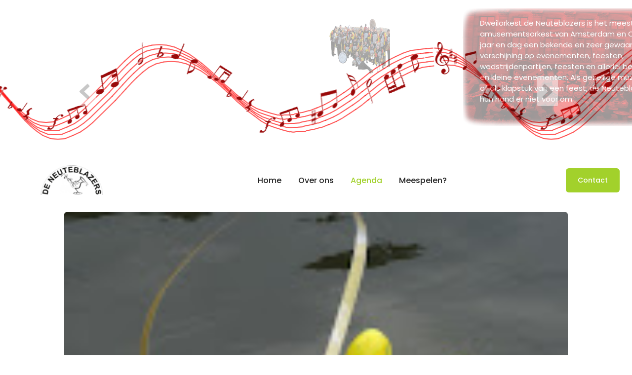

--- FILE ---
content_type: text/html
request_url: https://www.neuteblazers.nl/agenda/2015/drakenboot-races-amsterdam/
body_size: 46197
content:
<!doctype html><html lang=nl><head><meta charset=utf-8><title>Drakenboot races Amsterdam</title>
<meta name=keywords content="Xmas parade,SAIL,Koningin,Olympische,Schaatster,Pieperrace,bedrijfsborrel,Boulevard,Veronica,CQC,Heerschop,Elfstedentocht,Snowworld,Bloemencorso,EvenaarFestival,Zwaag,Amsterdam,Bloomingdale,bevrijdingsfeest,huwelijk,huwelijksfeest,Alexander,Dweilorkest,Dweilband,feestorkest,feestband,amusementsorkest,Feest,Streetband,Straatorkest,Trouwen,bedrijfsfeest,brassband,fanfare,orkest,Naarden,Weesp,Haarlem,Diemen"><base href=https://www.neuteblazers.nl/><meta name=viewport content="width=device-width,initial-scale=1,maximum-scale=5"><meta name=description content="Dit is de officiële website van brassband de Neuteblazers. Het leukste en gezelligste orkest van Amsterdam en omstreken."><meta name=author content="Webmaster Brassband de Neuteblazers Amsterdam"><meta name=robots content="index, follow"><link rel="shortcut icon" href=/images/nblogo_hu3555076821781566786.png type=image/x-icon><link rel=icon href=/images/nblogo_hu3555076821781566786.png type=image/x-icon><link rel=icon type=image/png sizes=16x16 href=/images/nblogo_hu6004876396985341838.png><link rel=icon type=image/png sizes=32x32 href=/images/nblogo_hu3555076821781566786.png><link rel=apple-touch-icon sizes=180x180 href=/images/nblogo_hu12156590175270048235.png><meta name=msapplication-TileColor content="#A2D12B"><meta name=theme-color content="#ffffff"><meta name=ICBM content="12.345, 67.890"><link rel=canonical href=https://www.neuteblazers.nl/agenda/2015/drakenboot-races-amsterdam/><meta name=twitter:card content="summary_large_image"><meta name=og:image content="https://lh3.googleusercontent.com/-YIzt9HkVwOo/VeYMJy-p8vE/AAAAAAAAoA4/PqulPIUvRzo/s160-c-Ic42/DrankenbootRacesAmsterdam.jpg"><meta name=twitter:title content="Drakenboot races Amsterdam"><meta name=twitter:description content="Op zaterdag 12 september organiseert de Eerste Hollandse Drakenboot Club de jaarlijkse Bosbaan Regatta, op de Amsterdamse Bosbaan. Er doen dit jaar 17 a 18 teams mee, waaronder uit Nederland de Dutch Dragons, River Dragons en United Dragons. Ook uit Duitsland komt een sterke delegatie met in totaal 11 Duitse boten. Aan de Neuteblazers de eer om alle draken te temmen met vrolijke swingende en vlammende muziek"><meta name=twitter:site content="@neuteblazers"><meta property="og:title" content="Drakenboot races Amsterdam"><meta property="og:description" content="Op zaterdag 12 september organiseert de Eerste Hollandse Drakenboot Club de jaarlijkse Bosbaan Regatta, op de Amsterdamse Bosbaan. Er doen dit jaar 17 a 18 teams mee, waaronder uit Nederland de Dutch Dragons, River Dragons en United Dragons. Ook uit Duitsland komt een sterke delegatie met in totaal 11 Duitse boten. Aan de Neuteblazers de eer om alle draken te temmen met vrolijke swingende en vlammende muziek"><meta property="og:type" content="article"><meta property="og:url" content="https://www.neuteblazers.nl/agenda/2015/drakenboot-races-amsterdam/"><meta name=og:image content="https://lh3.googleusercontent.com/-YIzt9HkVwOo/VeYMJy-p8vE/AAAAAAAAoA4/PqulPIUvRzo/s160-c-Ic42/DrankenbootRacesAmsterdam.jpg"><meta property="article:section" content="agenda"><meta property="article:published_time" content="2015-09-12T00:00:00+00:00"><meta property="article:modified_time" content="2015-09-12T00:00:00+00:00"><link crossorigin=anonymous media=all rel=stylesheet href=https://cdn.jsdelivr.net/npm/bootstrap@4.5.0/dist/css/bootstrap.min.css integrity='sha256-aAr2Zpq8MZ+YA/D6JtRD3xtrwpEz2IqOS+pWD/7XKIw='><link crossorigin=anonymous media=all rel=stylesheet href=https://unpkg.com/swiper@6.3.5/swiper-bundle.min.css><link crossorigin=anonymous media=all rel=stylesheet href=https://cdn.jsdelivr.net/npm/aos@2.3.4/dist/aos.css integrity='sha256-GqiEX9BuR1rv5zPU5Vs2qS/NSHl1BJyBcjQYJ6ycwD4='><style>.la,.lab,.lad,.lal,.lar,.las{-moz-osx-font-smoothing:grayscale;-webkit-font-smoothing:antialiased;display:inline-block;font-style:normal;font-variant:normal;text-rendering:auto;line-height:1}.la-lg{font-size:1.33333em;line-height:.75em;vertical-align:-.0667em}.la-xs{font-size:.75em}.la-sm{font-size:.875em}.la-1x{font-size:1em}.la-2x{font-size:2em}.la-3x{font-size:3em}.la-4x{font-size:4em}.la-5x{font-size:5em}.la-6x{font-size:6em}.la-7x{font-size:7em}.la-8x{font-size:8em}.la-9x{font-size:9em}.la-10x{font-size:10em}.la-fw{text-align:center;width:1.25em}.la-ul{list-style-type:none;margin-left:2.5em;padding-left:0}.la-ul>li{position:relative}.la-li{left:-2em;position:absolute;text-align:center;width:2em;line-height:inherit}.la-border{border:solid .08em #eee;border-radius:.1em;padding:.2em .25em .15em}.la-pull-left{float:left}.la-pull-right{float:right}.la.la-pull-left,.lab.la-pull-left,.lal.la-pull-left,.lar.la-pull-left,.las.la-pull-left{margin-right:.3em}.la.la-pull-right,.lab.la-pull-right,.lal.la-pull-right,.lar.la-pull-right,.las.la-pull-right{margin-left:.3em}.la-spin{-webkit-animation:la-spin 2s infinite linear;animation:la-spin 2s infinite linear}.la-pulse{-webkit-animation:la-spin 1s infinite steps(8);animation:la-spin 1s infinite steps(8)}@-webkit-keyframes la-spin{0%{-webkit-transform:rotate(0);transform:rotate(0)}100%{-webkit-transform:rotate(360deg);transform:rotate(360deg)}}@keyframes la-spin{0%{-webkit-transform:rotate(0);transform:rotate(0)}100%{-webkit-transform:rotate(360deg);transform:rotate(360deg)}}.la-rotate-90{-webkit-transform:rotate(90deg);transform:rotate(90deg)}.la-rotate-180{-webkit-transform:rotate(180deg);transform:rotate(180deg)}.la-rotate-270{-webkit-transform:rotate(270deg);transform:rotate(270deg)}.la-flip-horizontal{-webkit-transform:scale(-1,1);transform:scale(-1,1)}.la-flip-vertical{-webkit-transform:scale(1,-1);transform:scale(1,-1)}.la-flip-both,.la-flip-horizontal.la-flip-vertical{-webkit-transform:scale(-1,-1);transform:scale(-1,-1)}:root .la-flip-both,:root .la-flip-horizontal,:root .la-flip-vertical,:root .la-rotate-180,:root .la-rotate-270,:root .la-rotate-90{-webkit-filter:none;filter:none}.la-stack{display:inline-block;height:2em;line-height:2em;position:relative;vertical-align:middle;width:2.5em}.la-stack-1x,.la-stack-2x{left:0;position:absolute;text-align:center;width:100%}.la-stack-1x{line-height:inherit}.la-stack-2x{font-size:2em}.la-inverse{color:#fff}.la-500px:before{content:"\f26e"}.la-accessible-icon:before{content:"\f368"}.la-accusoft:before{content:"\f369"}.la-acquisitions-incorporated:before{content:"\f6af"}.la-ad:before{content:"\f641"}.la-address-book:before{content:"\f2b9"}.la-address-card:before{content:"\f2bb"}.la-adjust:before{content:"\f042"}.la-adn:before{content:"\f170"}.la-adobe:before{content:"\f778"}.la-adversal:before{content:"\f36a"}.la-affiliatetheme:before{content:"\f36b"}.la-air-freshener:before{content:"\f5d0"}.la-airbnb:before{content:"\f834"}.la-algolia:before{content:"\f36c"}.la-align-center:before{content:"\f037"}.la-align-justify:before{content:"\f039"}.la-align-left:before{content:"\f036"}.la-align-right:before{content:"\f038"}.la-alipay:before{content:"\f642"}.la-allergies:before{content:"\f461"}.la-amazon:before{content:"\f270"}.la-amazon-pay:before{content:"\f42c"}.la-ambulance:before{content:"\f0f9"}.la-american-sign-language-interpreting:before{content:"\f2a3"}.la-amilia:before{content:"\f36d"}.la-anchor:before{content:"\f13d"}.la-android:before{content:"\f17b"}.la-angellist:before{content:"\f209"}.la-angle-double-down:before{content:"\f103"}.la-angle-double-left:before{content:"\f100"}.la-angle-double-right:before{content:"\f101"}.la-angle-double-up:before{content:"\f102"}.la-angle-down:before{content:"\f107"}.la-angle-left:before{content:"\f104"}.la-angle-right:before{content:"\f105"}.la-angle-up:before{content:"\f106"}.la-angry:before{content:"\f556"}.la-angrycreative:before{content:"\f36e"}.la-angular:before{content:"\f420"}.la-ankh:before{content:"\f644"}.la-app-store:before{content:"\f36f"}.la-app-store-ios:before{content:"\f370"}.la-apper:before{content:"\f371"}.la-apple:before{content:"\f179"}.la-apple-alt:before{content:"\f5d1"}.la-apple-pay:before{content:"\f415"}.la-archive:before{content:"\f187"}.la-archway:before{content:"\f557"}.la-arrow-alt-circle-down:before{content:"\f358"}.la-arrow-alt-circle-left:before{content:"\f359"}.la-arrow-alt-circle-right:before{content:"\f35a"}.la-arrow-alt-circle-up:before{content:"\f35b"}.la-arrow-circle-down:before{content:"\f0ab"}.la-arrow-circle-left:before{content:"\f0a8"}.la-arrow-circle-right:before{content:"\f0a9"}.la-arrow-circle-up:before{content:"\f0aa"}.la-arrow-down:before{content:"\f063"}.la-arrow-left:before{content:"\f060"}.la-arrow-right:before{content:"\f061"}.la-arrow-up:before{content:"\f062"}.la-arrows-alt:before{content:"\f0b2"}.la-arrows-alt-h:before{content:"\f337"}.la-arrows-alt-v:before{content:"\f338"}.la-artstation:before{content:"\f77a"}.la-assistive-listening-systems:before{content:"\f2a2"}.la-asterisk:before{content:"\f069"}.la-asymmetrik:before{content:"\f372"}.la-at:before{content:"\f1fa"}.la-atlas:before{content:"\f558"}.la-atlassian:before{content:"\f77b"}.la-atom:before{content:"\f5d2"}.la-audible:before{content:"\f373"}.la-audio-description:before{content:"\f29e"}.la-autoprefixer:before{content:"\f41c"}.la-avianex:before{content:"\f374"}.la-aviato:before{content:"\f421"}.la-award:before{content:"\f559"}.la-aws:before{content:"\f375"}.la-baby:before{content:"\f77c"}.la-baby-carriage:before{content:"\f77d"}.la-backspace:before{content:"\f55a"}.la-backward:before{content:"\f04a"}.la-bacon:before{content:"\f7e5"}.la-balance-scale:before{content:"\f24e"}.la-balance-scale-left:before{content:"\f515"}.la-balance-scale-right:before{content:"\f516"}.la-ban:before{content:"\f05e"}.la-band-aid:before{content:"\f462"}.la-bandcamp:before{content:"\f2d5"}.la-barcode:before{content:"\f02a"}.la-bars:before{content:"\f0c9"}.la-baseball-ball:before{content:"\f433"}.la-basketball-ball:before{content:"\f434"}.la-bath:before{content:"\f2cd"}.la-battery-empty:before{content:"\f244"}.la-battery-full:before{content:"\f240"}.la-battery-half:before{content:"\f242"}.la-battery-quarter:before{content:"\f243"}.la-battery-three-quarters:before{content:"\f241"}.la-battle-net:before{content:"\f835"}.la-bed:before{content:"\f236"}.la-beer:before{content:"\f0fc"}.la-behance:before{content:"\f1b4"}.la-behance-square:before{content:"\f1b5"}.la-bell:before{content:"\f0f3"}.la-bell-slash:before{content:"\f1f6"}.la-bezier-curve:before{content:"\f55b"}.la-bible:before{content:"\f647"}.la-bicycle:before{content:"\f206"}.la-biking:before{content:"\f84a"}.la-bimobject:before{content:"\f378"}.la-binoculars:before{content:"\f1e5"}.la-biohazard:before{content:"\f780"}.la-birthday-cake:before{content:"\f1fd"}.la-bitbucket:before{content:"\f171"}.la-bitcoin:before{content:"\f379"}.la-bity:before{content:"\f37a"}.la-black-tie:before{content:"\f27e"}.la-blackberry:before{content:"\f37b"}.la-blender:before{content:"\f517"}.la-blender-phone:before{content:"\f6b6"}.la-blind:before{content:"\f29d"}.la-blog:before{content:"\f781"}.la-blogger:before{content:"\f37c"}.la-blogger-b:before{content:"\f37d"}.la-bluetooth:before{content:"\f293"}.la-bluetooth-b:before{content:"\f294"}.la-bold:before{content:"\f032"}.la-bolt:before{content:"\f0e7"}.la-bomb:before{content:"\f1e2"}.la-bone:before{content:"\f5d7"}.la-bong:before{content:"\f55c"}.la-book:before{content:"\f02d"}.la-book-dead:before{content:"\f6b7"}.la-book-medical:before{content:"\f7e6"}.la-book-open:before{content:"\f518"}.la-book-reader:before{content:"\f5da"}.la-bookmark:before{content:"\f02e"}.la-bootstrap:before{content:"\f836"}.la-border-all:before{content:"\f84c"}.la-border-none:before{content:"\f850"}.la-border-style:before{content:"\f853"}.la-bowling-ball:before{content:"\f436"}.la-box:before{content:"\f466"}.la-box-open:before{content:"\f49e"}.la-boxes:before{content:"\f468"}.la-braille:before{content:"\f2a1"}.la-brain:before{content:"\f5dc"}.la-bread-slice:before{content:"\f7ec"}.la-briefcase:before{content:"\f0b1"}.la-briefcase-medical:before{content:"\f469"}.la-broadcast-tower:before{content:"\f519"}.la-broom:before{content:"\f51a"}.la-brush:before{content:"\f55d"}.la-btc:before{content:"\f15a"}.la-buffer:before{content:"\f837"}.la-bug:before{content:"\f188"}.la-building:before{content:"\f1ad"}.la-bullhorn:before{content:"\f0a1"}.la-bullseye:before{content:"\f140"}.la-burn:before{content:"\f46a"}.la-buromobelexperte:before{content:"\f37f"}.la-bus:before{content:"\f207"}.la-bus-alt:before{content:"\f55e"}.la-business-time:before{content:"\f64a"}.la-buy-n-large:before{content:"\f8a6"}.la-buysellads:before{content:"\f20d"}.la-calculator:before{content:"\f1ec"}.la-calendar:before{content:"\f133"}.la-calendar-alt:before{content:"\f073"}.la-calendar-check:before{content:"\f274"}.la-calendar-day:before{content:"\f783"}.la-calendar-minus:before{content:"\f272"}.la-calendar-plus:before{content:"\f271"}.la-calendar-times:before{content:"\f273"}.la-calendar-week:before{content:"\f784"}.la-camera:before{content:"\f030"}.la-camera-retro:before{content:"\f083"}.la-campground:before{content:"\f6bb"}.la-canadian-maple-leaf:before{content:"\f785"}.la-candy-cane:before{content:"\f786"}.la-cannabis:before{content:"\f55f"}.la-capsules:before{content:"\f46b"}.la-car:before{content:"\f1b9"}.la-car-alt:before{content:"\f5de"}.la-car-battery:before{content:"\f5df"}.la-car-crash:before{content:"\f5e1"}.la-car-side:before{content:"\f5e4"}.la-caret-down:before{content:"\f0d7"}.la-caret-left:before{content:"\f0d9"}.la-caret-right:before{content:"\f0da"}.la-caret-square-down:before{content:"\f150"}.la-caret-square-left:before{content:"\f191"}.la-caret-square-right:before{content:"\f152"}.la-caret-square-up:before{content:"\f151"}.la-caret-up:before{content:"\f0d8"}.la-carrot:before{content:"\f787"}.la-cart-arrow-down:before{content:"\f218"}.la-cart-plus:before{content:"\f217"}.la-cash-register:before{content:"\f788"}.la-cat:before{content:"\f6be"}.la-cc-amazon-pay:before{content:"\f42d"}.la-cc-amex:before{content:"\f1f3"}.la-cc-apple-pay:before{content:"\f416"}.la-cc-diners-club:before{content:"\f24c"}.la-cc-discover:before{content:"\f1f2"}.la-cc-jcb:before{content:"\f24b"}.la-cc-mastercard:before{content:"\f1f1"}.la-cc-paypal:before{content:"\f1f4"}.la-cc-stripe:before{content:"\f1f5"}.la-cc-visa:before{content:"\f1f0"}.la-centercode:before{content:"\f380"}.la-centos:before{content:"\f789"}.la-certificate:before{content:"\f0a3"}.la-chair:before{content:"\f6c0"}.la-chalkboard:before{content:"\f51b"}.la-chalkboard-teacher:before{content:"\f51c"}.la-charging-station:before{content:"\f5e7"}.la-chart-area:before{content:"\f1fe"}.la-chart-bar:before{content:"\f080"}.la-chart-line:before{content:"\f201"}.la-chart-pie:before{content:"\f200"}.la-check:before{content:"\f00c"}.la-check-circle:before{content:"\f058"}.la-check-double:before{content:"\f560"}.la-check-square:before{content:"\f14a"}.la-cheese:before{content:"\f7ef"}.la-chess:before{content:"\f439"}.la-chess-bishop:before{content:"\f43a"}.la-chess-board:before{content:"\f43c"}.la-chess-king:before{content:"\f43f"}.la-chess-knight:before{content:"\f441"}.la-chess-pawn:before{content:"\f443"}.la-chess-queen:before{content:"\f445"}.la-chess-rook:before{content:"\f447"}.la-chevron-circle-down:before{content:"\f13a"}.la-chevron-circle-left:before{content:"\f137"}.la-chevron-circle-right:before{content:"\f138"}.la-chevron-circle-up:before{content:"\f139"}.la-chevron-down:before{content:"\f078"}.la-chevron-left:before{content:"\f053"}.la-chevron-right:before{content:"\f054"}.la-chevron-up:before{content:"\f077"}.la-child:before{content:"\f1ae"}.la-chrome:before{content:"\f268"}.la-chromecast:before{content:"\f838"}.la-church:before{content:"\f51d"}.la-circle:before{content:"\f111"}.la-circle-notch:before{content:"\f1ce"}.la-city:before{content:"\f64f"}.la-clinic-medical:before{content:"\f7f2"}.la-clipboard:before{content:"\f328"}.la-clipboard-check:before{content:"\f46c"}.la-clipboard-list:before{content:"\f46d"}.la-clock:before{content:"\f017"}.la-clone:before{content:"\f24d"}.la-closed-captioning:before{content:"\f20a"}.la-cloud:before{content:"\f0c2"}.la-cloud-download-alt:before{content:"\f381"}.la-cloud-meatball:before{content:"\f73b"}.la-cloud-moon:before{content:"\f6c3"}.la-cloud-moon-rain:before{content:"\f73c"}.la-cloud-rain:before{content:"\f73d"}.la-cloud-showers-heavy:before{content:"\f740"}.la-cloud-sun:before{content:"\f6c4"}.la-cloud-sun-rain:before{content:"\f743"}.la-cloud-upload-alt:before{content:"\f382"}.la-cloudscale:before{content:"\f383"}.la-cloudsmith:before{content:"\f384"}.la-cloudversify:before{content:"\f385"}.la-cocktail:before{content:"\f561"}.la-code:before{content:"\f121"}.la-code-branch:before{content:"\f126"}.la-codepen:before{content:"\f1cb"}.la-codiepie:before{content:"\f284"}.la-coffee:before{content:"\f0f4"}.la-cog:before{content:"\f013"}.la-cogs:before{content:"\f085"}.la-coins:before{content:"\f51e"}.la-columns:before{content:"\f0db"}.la-comment:before{content:"\f075"}.la-comment-alt:before{content:"\f27a"}.la-comment-dollar:before{content:"\f651"}.la-comment-dots:before{content:"\f4ad"}.la-comment-medical:before{content:"\f7f5"}.la-comment-slash:before{content:"\f4b3"}.la-comments:before{content:"\f086"}.la-comments-dollar:before{content:"\f653"}.la-compact-disc:before{content:"\f51f"}.la-compass:before{content:"\f14e"}.la-compress:before{content:"\f066"}.la-compress-arrows-alt:before{content:"\f78c"}.la-concierge-bell:before{content:"\f562"}.la-confluence:before{content:"\f78d"}.la-connectdevelop:before{content:"\f20e"}.la-contao:before{content:"\f26d"}.la-cookie:before{content:"\f563"}.la-cookie-bite:before{content:"\f564"}.la-copy:before{content:"\f0c5"}.la-copyright:before{content:"\f1f9"}.la-cotton-bureau:before{content:"\f89e"}.la-couch:before{content:"\f4b8"}.la-cpanel:before{content:"\f388"}.la-creative-commons:before{content:"\f25e"}.la-creative-commons-by:before{content:"\f4e7"}.la-creative-commons-nc:before{content:"\f4e8"}.la-creative-commons-nc-eu:before{content:"\f4e9"}.la-creative-commons-nc-jp:before{content:"\f4ea"}.la-creative-commons-nd:before{content:"\f4eb"}.la-creative-commons-pd:before{content:"\f4ec"}.la-creative-commons-pd-alt:before{content:"\f4ed"}.la-creative-commons-remix:before{content:"\f4ee"}.la-creative-commons-sa:before{content:"\f4ef"}.la-creative-commons-sampling:before{content:"\f4f0"}.la-creative-commons-sampling-plus:before{content:"\f4f1"}.la-creative-commons-share:before{content:"\f4f2"}.la-creative-commons-zero:before{content:"\f4f3"}.la-credit-card:before{content:"\f09d"}.la-critical-role:before{content:"\f6c9"}.la-crop:before{content:"\f125"}.la-crop-alt:before{content:"\f565"}.la-cross:before{content:"\f654"}.la-crosshairs:before{content:"\f05b"}.la-crow:before{content:"\f520"}.la-crown:before{content:"\f521"}.la-crutch:before{content:"\f7f7"}.la-css3:before{content:"\f13c"}.la-css3-alt:before{content:"\f38b"}.la-cube:before{content:"\f1b2"}.la-cubes:before{content:"\f1b3"}.la-cut:before{content:"\f0c4"}.la-cuttlefish:before{content:"\f38c"}.la-d-and-d:before{content:"\f38d"}.la-d-and-d-beyond:before{content:"\f6ca"}.la-dashcube:before{content:"\f210"}.la-database:before{content:"\f1c0"}.la-deaf:before{content:"\f2a4"}.la-delicious:before{content:"\f1a5"}.la-democrat:before{content:"\f747"}.la-deploydog:before{content:"\f38e"}.la-deskpro:before{content:"\f38f"}.la-desktop:before{content:"\f108"}.la-dev:before{content:"\f6cc"}.la-deviantart:before{content:"\f1bd"}.la-dharmachakra:before{content:"\f655"}.la-dhl:before{content:"\f790"}.la-diagnoses:before{content:"\f470"}.la-diaspora:before{content:"\f791"}.la-dice:before{content:"\f522"}.la-dice-d20:before{content:"\f6cf"}.la-dice-d6:before{content:"\f6d1"}.la-dice-five:before{content:"\f523"}.la-dice-four:before{content:"\f524"}.la-dice-one:before{content:"\f525"}.la-dice-six:before{content:"\f526"}.la-dice-three:before{content:"\f527"}.la-dice-two:before{content:"\f528"}.la-digg:before{content:"\f1a6"}.la-digital-ocean:before{content:"\f391"}.la-digital-tachograph:before{content:"\f566"}.la-directions:before{content:"\f5eb"}.la-discord:before{content:"\f392"}.la-discourse:before{content:"\f393"}.la-divide:before{content:"\f529"}.la-dizzy:before{content:"\f567"}.la-dna:before{content:"\f471"}.la-dochub:before{content:"\f394"}.la-docker:before{content:"\f395"}.la-dog:before{content:"\f6d3"}.la-dollar-sign:before{content:"\f155"}.la-dolly:before{content:"\f472"}.la-dolly-flatbed:before{content:"\f474"}.la-donate:before{content:"\f4b9"}.la-door-closed:before{content:"\f52a"}.la-door-open:before{content:"\f52b"}.la-dot-circle:before{content:"\f192"}.la-dove:before{content:"\f4ba"}.la-download:before{content:"\f019"}.la-draft2digital:before{content:"\f396"}.la-drafting-compass:before{content:"\f568"}.la-dragon:before{content:"\f6d5"}.la-draw-polygon:before{content:"\f5ee"}.la-dribbble:before{content:"\f17d"}.la-dribbble-square:before{content:"\f397"}.la-dropbox:before{content:"\f16b"}.la-drum:before{content:"\f569"}.la-drum-steelpan:before{content:"\f56a"}.la-drumstick-bite:before{content:"\f6d7"}.la-drupal:before{content:"\f1a9"}.la-dumbbell:before{content:"\f44b"}.la-dumpster:before{content:"\f793"}.la-dumpster-fire:before{content:"\f794"}.la-dungeon:before{content:"\f6d9"}.la-dyalog:before{content:"\f399"}.la-earlybirds:before{content:"\f39a"}.la-ebay:before{content:"\f4f4"}.la-edge:before{content:"\f282"}.la-edit:before{content:"\f044"}.la-egg:before{content:"\f7fb"}.la-eject:before{content:"\f052"}.la-elementor:before{content:"\f430"}.la-ellipsis-h:before{content:"\f141"}.la-ellipsis-v:before{content:"\f142"}.la-ello:before{content:"\f5f1"}.la-ember:before{content:"\f423"}.la-empire:before{content:"\f1d1"}.la-envelope:before{content:"\f0e0"}.la-envelope-open:before{content:"\f2b6"}.la-envelope-open-text:before{content:"\f658"}.la-envelope-square:before{content:"\f199"}.la-envira:before{content:"\f299"}.la-equals:before{content:"\f52c"}.la-eraser:before{content:"\f12d"}.la-erlang:before{content:"\f39d"}.la-ethereum:before{content:"\f42e"}.la-ethernet:before{content:"\f796"}.la-etsy:before{content:"\f2d7"}.la-euro-sign:before{content:"\f153"}.la-evernote:before{content:"\f839"}.la-exchange-alt:before{content:"\f362"}.la-exclamation:before{content:"\f12a"}.la-exclamation-circle:before{content:"\f06a"}.la-exclamation-triangle:before{content:"\f071"}.la-expand:before{content:"\f065"}.la-expand-arrows-alt:before{content:"\f31e"}.la-expeditedssl:before{content:"\f23e"}.la-external-link-alt:before{content:"\f35d"}.la-external-link-square-alt:before{content:"\f360"}.la-eye:before{content:"\f06e"}.la-eye-dropper:before{content:"\f1fb"}.la-eye-slash:before{content:"\f070"}.la-facebook:before{content:"\f09a"}.la-facebook-f:before{content:"\f39e"}.la-facebook-messenger:before{content:"\f39f"}.la-facebook-square:before{content:"\f082"}.la-fan:before{content:"\f863"}.la-fantasy-flight-games:before{content:"\f6dc"}.la-fast-backward:before{content:"\f049"}.la-fast-forward:before{content:"\f050"}.la-fax:before{content:"\f1ac"}.la-feather:before{content:"\f52d"}.la-feather-alt:before{content:"\f56b"}.la-fedex:before{content:"\f797"}.la-fedora:before{content:"\f798"}.la-female:before{content:"\f182"}.la-fighter-jet:before{content:"\f0fb"}.la-figma:before{content:"\f799"}.la-file:before{content:"\f15b"}.la-file-alt:before{content:"\f15c"}.la-file-archive:before{content:"\f1c6"}.la-file-audio:before{content:"\f1c7"}.la-file-code:before{content:"\f1c9"}.la-file-contract:before{content:"\f56c"}.la-file-csv:before{content:"\f6dd"}.la-file-download:before{content:"\f56d"}.la-file-excel:before{content:"\f1c3"}.la-file-export:before{content:"\f56e"}.la-file-image:before{content:"\f1c5"}.la-file-import:before{content:"\f56f"}.la-file-invoice:before{content:"\f570"}.la-file-invoice-dollar:before{content:"\f571"}.la-file-medical:before{content:"\f477"}.la-file-medical-alt:before{content:"\f478"}.la-file-pdf:before{content:"\f1c1"}.la-file-powerpoint:before{content:"\f1c4"}.la-file-prescription:before{content:"\f572"}.la-file-signature:before{content:"\f573"}.la-file-upload:before{content:"\f574"}.la-file-video:before{content:"\f1c8"}.la-file-word:before{content:"\f1c2"}.la-fill:before{content:"\f575"}.la-fill-drip:before{content:"\f576"}.la-film:before{content:"\f008"}.la-filter:before{content:"\f0b0"}.la-fingerprint:before{content:"\f577"}.la-fire:before{content:"\f06d"}.la-fire-alt:before{content:"\f7e4"}.la-fire-extinguisher:before{content:"\f134"}.la-firefox:before{content:"\f269"}.la-first-aid:before{content:"\f479"}.la-first-order:before{content:"\f2b0"}.la-first-order-alt:before{content:"\f50a"}.la-firstdraft:before{content:"\f3a1"}.la-fish:before{content:"\f578"}.la-fist-raised:before{content:"\f6de"}.la-flag:before{content:"\f024"}.la-flag-checkered:before{content:"\f11e"}.la-flag-usa:before{content:"\f74d"}.la-flask:before{content:"\f0c3"}.la-flickr:before{content:"\f16e"}.la-flipboard:before{content:"\f44d"}.la-flushed:before{content:"\f579"}.la-fly:before{content:"\f417"}.la-folder:before{content:"\f07b"}.la-folder-minus:before{content:"\f65d"}.la-folder-open:before{content:"\f07c"}.la-folder-plus:before{content:"\f65e"}.la-font:before{content:"\f031"}.la-font-awesome:before{content:"\f2b4"}.la-font-awesome-alt:before{content:"\f35c"}.la-font-awesome-flag:before{content:"\f425"}.la-font-awesome-logo-full:before{content:"\f4e6"}.la-fonticons:before{content:"\f280"}.la-fonticons-fi:before{content:"\f3a2"}.la-football-ball:before{content:"\f44e"}.la-fort-awesome:before{content:"\f286"}.la-fort-awesome-alt:before{content:"\f3a3"}.la-forumbee:before{content:"\f211"}.la-forward:before{content:"\f04e"}.la-foursquare:before{content:"\f180"}.la-free-code-camp:before{content:"\f2c5"}.la-freebsd:before{content:"\f3a4"}.la-frog:before{content:"\f52e"}.la-frown:before{content:"\f119"}.la-frown-open:before{content:"\f57a"}.la-fulcrum:before{content:"\f50b"}.la-funnel-dollar:before{content:"\f662"}.la-futbol:before{content:"\f1e3"}.la-galactic-republic:before{content:"\f50c"}.la-galactic-senate:before{content:"\f50d"}.la-gamepad:before{content:"\f11b"}.la-gas-pump:before{content:"\f52f"}.la-gavel:before{content:"\f0e3"}.la-gem:before{content:"\f3a5"}.la-genderless:before{content:"\f22d"}.la-get-pocket:before{content:"\f265"}.la-gg:before{content:"\f260"}.la-gg-circle:before{content:"\f261"}.la-ghost:before{content:"\f6e2"}.la-gift:before{content:"\f06b"}.la-gifts:before{content:"\f79c"}.la-git:before{content:"\f1d3"}.la-git-alt:before{content:"\f841"}.la-git-square:before{content:"\f1d2"}.la-github:before{content:"\f09b"}.la-github-alt:before{content:"\f113"}.la-github-square:before{content:"\f092"}.la-gitkraken:before{content:"\f3a6"}.la-gitlab:before{content:"\f296"}.la-gitter:before{content:"\f426"}.la-glass-cheers:before{content:"\f79f"}.la-glass-martini:before{content:"\f000"}.la-glass-martini-alt:before{content:"\f57b"}.la-glass-whiskey:before{content:"\f7a0"}.la-glasses:before{content:"\f530"}.la-glide:before{content:"\f2a5"}.la-glide-g:before{content:"\f2a6"}.la-globe:before{content:"\f0ac"}.la-globe-africa:before{content:"\f57c"}.la-globe-americas:before{content:"\f57d"}.la-globe-asia:before{content:"\f57e"}.la-globe-europe:before{content:"\f7a2"}.la-gofore:before{content:"\f3a7"}.la-golf-ball:before{content:"\f450"}.la-goodreads:before{content:"\f3a8"}.la-goodreads-g:before{content:"\f3a9"}.la-google:before{content:"\f1a0"}.la-google-drive:before{content:"\f3aa"}.la-google-play:before{content:"\f3ab"}.la-google-plus:before{content:"\f2b3"}.la-google-plus-g:before{content:"\f0d5"}.la-google-plus-square:before{content:"\f0d4"}.la-google-wallet:before{content:"\f1ee"}.la-gopuram:before{content:"\f664"}.la-graduation-cap:before{content:"\f19d"}.la-gratipay:before{content:"\f184"}.la-grav:before{content:"\f2d6"}.la-greater-than:before{content:"\f531"}.la-greater-than-equal:before{content:"\f532"}.la-grimace:before{content:"\f57f"}.la-grin:before{content:"\f580"}.la-grin-alt:before{content:"\f581"}.la-grin-beam:before{content:"\f582"}.la-grin-beam-sweat:before{content:"\f583"}.la-grin-hearts:before{content:"\f584"}.la-grin-squint:before{content:"\f585"}.la-grin-squint-tears:before{content:"\f586"}.la-grin-stars:before{content:"\f587"}.la-grin-tears:before{content:"\f588"}.la-grin-tongue:before{content:"\f589"}.la-grin-tongue-squint:before{content:"\f58a"}.la-grin-tongue-wink:before{content:"\f58b"}.la-grin-wink:before{content:"\f58c"}.la-grip-horizontal:before{content:"\f58d"}.la-grip-lines:before{content:"\f7a4"}.la-grip-lines-vertical:before{content:"\f7a5"}.la-grip-vertical:before{content:"\f58e"}.la-gripfire:before{content:"\f3ac"}.la-grunt:before{content:"\f3ad"}.la-guitar:before{content:"\f7a6"}.la-gulp:before{content:"\f3ae"}.la-h-square:before{content:"\f0fd"}.la-hacker-news:before{content:"\f1d4"}.la-hacker-news-square:before{content:"\f3af"}.la-hackerrank:before{content:"\f5f7"}.la-hamburger:before{content:"\f805"}.la-hammer:before{content:"\f6e3"}.la-hamsa:before{content:"\f665"}.la-hand-holding:before{content:"\f4bd"}.la-hand-holding-heart:before{content:"\f4be"}.la-hand-holding-usd:before{content:"\f4c0"}.la-hand-lizard:before{content:"\f258"}.la-hand-middle-finger:before{content:"\f806"}.la-hand-paper:before{content:"\f256"}.la-hand-peace:before{content:"\f25b"}.la-hand-point-down:before{content:"\f0a7"}.la-hand-point-left:before{content:"\f0a5"}.la-hand-point-right:before{content:"\f0a4"}.la-hand-point-up:before{content:"\f0a6"}.la-hand-pointer:before{content:"\f25a"}.la-hand-rock:before{content:"\f255"}.la-hand-scissors:before{content:"\f257"}.la-hand-spock:before{content:"\f259"}.la-hands:before{content:"\f4c2"}.la-hands-helping:before{content:"\f4c4"}.la-handshake:before{content:"\f2b5"}.la-hanukiah:before{content:"\f6e6"}.la-hard-hat:before{content:"\f807"}.la-hashtag:before{content:"\f292"}.la-hat-cowboy:before{content:"\f8c0"}.la-hat-cowboy-side:before{content:"\f8c1"}.la-hat-wizard:before{content:"\f6e8"}.la-haykal:before{content:"\f666"}.la-hdd:before{content:"\f0a0"}.la-heading:before{content:"\f1dc"}.la-headphones:before{content:"\f025"}.la-headphones-alt:before{content:"\f58f"}.la-headset:before{content:"\f590"}.la-heart:before{content:"\f004"}.la-heart-broken:before{content:"\f7a9"}.la-heartbeat:before{content:"\f21e"}.la-helicopter:before{content:"\f533"}.la-highlighter:before{content:"\f591"}.la-hiking:before{content:"\f6ec"}.la-hippo:before{content:"\f6ed"}.la-hips:before{content:"\f452"}.la-hire-a-helper:before{content:"\f3b0"}.la-history:before{content:"\f1da"}.la-hockey-puck:before{content:"\f453"}.la-holly-berry:before{content:"\f7aa"}.la-home:before{content:"\f015"}.la-hooli:before{content:"\f427"}.la-hornbill:before{content:"\f592"}.la-horse:before{content:"\f6f0"}.la-horse-head:before{content:"\f7ab"}.la-hospital:before{content:"\f0f8"}.la-hospital-alt:before{content:"\f47d"}.la-hospital-symbol:before{content:"\f47e"}.la-hot-tub:before{content:"\f593"}.la-hotdog:before{content:"\f80f"}.la-hotel:before{content:"\f594"}.la-hotjar:before{content:"\f3b1"}.la-hourglass:before{content:"\f254"}.la-hourglass-end:before{content:"\f253"}.la-hourglass-half:before{content:"\f252"}.la-hourglass-start:before{content:"\f251"}.la-house-damage:before{content:"\f6f1"}.la-houzz:before{content:"\f27c"}.la-hryvnia:before{content:"\f6f2"}.la-html5:before{content:"\f13b"}.la-hubspot:before{content:"\f3b2"}.la-i-cursor:before{content:"\f246"}.la-ice-cream:before{content:"\f810"}.la-icicles:before{content:"\f7ad"}.la-icons:before{content:"\f86d"}.la-id-badge:before{content:"\f2c1"}.la-id-card:before{content:"\f2c2"}.la-id-card-alt:before{content:"\f47f"}.la-igloo:before{content:"\f7ae"}.la-image:before{content:"\f03e"}.la-images:before{content:"\f302"}.la-imdb:before{content:"\f2d8"}.la-inbox:before{content:"\f01c"}.la-indent:before{content:"\f03c"}.la-industry:before{content:"\f275"}.la-infinity:before{content:"\f534"}.la-info:before{content:"\f129"}.la-info-circle:before{content:"\f05a"}.la-instagram:before{content:"\f16d"}.la-intercom:before{content:"\f7af"}.la-internet-explorer:before{content:"\f26b"}.la-invision:before{content:"\f7b0"}.la-ioxhost:before{content:"\f208"}.la-italic:before{content:"\f033"}.la-itch-io:before{content:"\f83a"}.la-itunes:before{content:"\f3b4"}.la-itunes-note:before{content:"\f3b5"}.la-java:before{content:"\f4e4"}.la-jedi:before{content:"\f669"}.la-jedi-order:before{content:"\f50e"}.la-jenkins:before{content:"\f3b6"}.la-jira:before{content:"\f7b1"}.la-joget:before{content:"\f3b7"}.la-joint:before{content:"\f595"}.la-joomla:before{content:"\f1aa"}.la-journal-whills:before{content:"\f66a"}.la-js:before{content:"\f3b8"}.la-js-square:before{content:"\f3b9"}.la-jsfiddle:before{content:"\f1cc"}.la-kaaba:before{content:"\f66b"}.la-kaggle:before{content:"\f5fa"}.la-key:before{content:"\f084"}.la-keybase:before{content:"\f4f5"}.la-keyboard:before{content:"\f11c"}.la-keycdn:before{content:"\f3ba"}.la-khanda:before{content:"\f66d"}.la-kickstarter:before{content:"\f3bb"}.la-kickstarter-k:before{content:"\f3bc"}.la-kiss:before{content:"\f596"}.la-kiss-beam:before{content:"\f597"}.la-kiss-wink-heart:before{content:"\f598"}.la-kiwi-bird:before{content:"\f535"}.la-korvue:before{content:"\f42f"}.la-landmark:before{content:"\f66f"}.la-language:before{content:"\f1ab"}.la-laptop:before{content:"\f109"}.la-laptop-code:before{content:"\f5fc"}.la-laptop-medical:before{content:"\f812"}.la-laravel:before{content:"\f3bd"}.la-lastfm:before{content:"\f202"}.la-lastfm-square:before{content:"\f203"}.la-laugh:before{content:"\f599"}.la-laugh-beam:before{content:"\f59a"}.la-laugh-squint:before{content:"\f59b"}.la-laugh-wink:before{content:"\f59c"}.la-layer-group:before{content:"\f5fd"}.la-leaf:before{content:"\f06c"}.la-leanpub:before{content:"\f212"}.la-lemon:before{content:"\f094"}.la-less:before{content:"\f41d"}.la-less-than:before{content:"\f536"}.la-less-than-equal:before{content:"\f537"}.la-level-down-alt:before{content:"\f3be"}.la-level-up-alt:before{content:"\f3bf"}.la-life-ring:before{content:"\f1cd"}.la-lightbulb:before{content:"\f0eb"}.la-line:before{content:"\f3c0"}.la-link:before{content:"\f0c1"}.la-linkedin:before{content:"\f08c"}.la-linkedin-in:before{content:"\f0e1"}.la-linode:before{content:"\f2b8"}.la-linux:before{content:"\f17c"}.la-lira-sign:before{content:"\f195"}.la-list:before{content:"\f03a"}.la-list-alt:before{content:"\f022"}.la-list-ol:before{content:"\f0cb"}.la-list-ul:before{content:"\f0ca"}.la-location-arrow:before{content:"\f124"}.la-lock:before{content:"\f023"}.la-lock-open:before{content:"\f3c1"}.la-long-arrow-alt-down:before{content:"\f309"}.la-long-arrow-alt-left:before{content:"\f30a"}.la-long-arrow-alt-right:before{content:"\f30b"}.la-long-arrow-alt-up:before{content:"\f30c"}.la-low-vision:before{content:"\f2a8"}.la-luggage-cart:before{content:"\f59d"}.la-lyft:before{content:"\f3c3"}.la-magento:before{content:"\f3c4"}.la-magic:before{content:"\f0d0"}.la-magnet:before{content:"\f076"}.la-mail-bulk:before{content:"\f674"}.la-mailchimp:before{content:"\f59e"}.la-male:before{content:"\f183"}.la-mandalorian:before{content:"\f50f"}.la-map:before{content:"\f279"}.la-map-marked:before{content:"\f59f"}.la-map-marked-alt:before{content:"\f5a0"}.la-map-marker:before{content:"\f041"}.la-map-marker-alt:before{content:"\f3c5"}.la-map-pin:before{content:"\f276"}.la-map-signs:before{content:"\f277"}.la-markdown:before{content:"\f60f"}.la-marker:before{content:"\f5a1"}.la-mars:before{content:"\f222"}.la-mars-double:before{content:"\f227"}.la-mars-stroke:before{content:"\f229"}.la-mars-stroke-h:before{content:"\f22b"}.la-mars-stroke-v:before{content:"\f22a"}.la-mask:before{content:"\f6fa"}.la-mastodon:before{content:"\f4f6"}.la-maxcdn:before{content:"\f136"}.la-mdb:before{content:"\f8ca"}.la-medal:before{content:"\f5a2"}.la-medapps:before{content:"\f3c6"}.la-medium:before{content:"\f23a"}.la-medium-m:before{content:"\f3c7"}.la-medkit:before{content:"\f0fa"}.la-medrt:before{content:"\f3c8"}.la-meetup:before{content:"\f2e0"}.la-megaport:before{content:"\f5a3"}.la-meh:before{content:"\f11a"}.la-meh-blank:before{content:"\f5a4"}.la-meh-rolling-eyes:before{content:"\f5a5"}.la-memory:before{content:"\f538"}.la-mendeley:before{content:"\f7b3"}.la-menorah:before{content:"\f676"}.la-mercury:before{content:"\f223"}.la-meteor:before{content:"\f753"}.la-microchip:before{content:"\f2db"}.la-microphone:before{content:"\f130"}.la-microphone-alt:before{content:"\f3c9"}.la-microphone-alt-slash:before{content:"\f539"}.la-microphone-slash:before{content:"\f131"}.la-microscope:before{content:"\f610"}.la-microsoft:before{content:"\f3ca"}.la-minus:before{content:"\f068"}.la-minus-circle:before{content:"\f056"}.la-minus-square:before{content:"\f146"}.la-mitten:before{content:"\f7b5"}.la-mix:before{content:"\f3cb"}.la-mixcloud:before{content:"\f289"}.la-mizuni:before{content:"\f3cc"}.la-mobile:before{content:"\f10b"}.la-mobile-alt:before{content:"\f3cd"}.la-modx:before{content:"\f285"}.la-monero:before{content:"\f3d0"}.la-money-bill:before{content:"\f0d6"}.la-money-bill-alt:before{content:"\f3d1"}.la-money-bill-wave:before{content:"\f53a"}.la-money-bill-wave-alt:before{content:"\f53b"}.la-money-check:before{content:"\f53c"}.la-money-check-alt:before{content:"\f53d"}.la-monument:before{content:"\f5a6"}.la-moon:before{content:"\f186"}.la-mortar-pestle:before{content:"\f5a7"}.la-mosque:before{content:"\f678"}.la-motorcycle:before{content:"\f21c"}.la-mountain:before{content:"\f6fc"}.la-mouse:before{content:"\f8cc"}.la-mouse-pointer:before{content:"\f245"}.la-mug-hot:before{content:"\f7b6"}.la-music:before{content:"\f001"}.la-napster:before{content:"\f3d2"}.la-neos:before{content:"\f612"}.la-network-wired:before{content:"\f6ff"}.la-neuter:before{content:"\f22c"}.la-newspaper:before{content:"\f1ea"}.la-nimblr:before{content:"\f5a8"}.la-node:before{content:"\f419"}.la-node-js:before{content:"\f3d3"}.la-not-equal:before{content:"\f53e"}.la-notes-medical:before{content:"\f481"}.la-npm:before{content:"\f3d4"}.la-ns8:before{content:"\f3d5"}.la-nutritionix:before{content:"\f3d6"}.la-object-group:before{content:"\f247"}.la-object-ungroup:before{content:"\f248"}.la-odnoklassniki:before{content:"\f263"}.la-odnoklassniki-square:before{content:"\f264"}.la-oil-can:before{content:"\f613"}.la-old-republic:before{content:"\f510"}.la-om:before{content:"\f679"}.la-opencart:before{content:"\f23d"}.la-openid:before{content:"\f19b"}.la-opera:before{content:"\f26a"}.la-optin-monster:before{content:"\f23c"}.la-orcid:before{content:"\f8d2"}.la-osi:before{content:"\f41a"}.la-otter:before{content:"\f700"}.la-outdent:before{content:"\f03b"}.la-page4:before{content:"\f3d7"}.la-pagelines:before{content:"\f18c"}.la-pager:before{content:"\f815"}.la-paint-brush:before{content:"\f1fc"}.la-paint-roller:before{content:"\f5aa"}.la-palette:before{content:"\f53f"}.la-palfed:before{content:"\f3d8"}.la-pallet:before{content:"\f482"}.la-paper-plane:before{content:"\f1d8"}.la-paperclip:before{content:"\f0c6"}.la-parachute-box:before{content:"\f4cd"}.la-paragraph:before{content:"\f1dd"}.la-parking:before{content:"\f540"}.la-passport:before{content:"\f5ab"}.la-pastafarianism:before{content:"\f67b"}.la-paste:before{content:"\f0ea"}.la-patreon:before{content:"\f3d9"}.la-pause:before{content:"\f04c"}.la-pause-circle:before{content:"\f28b"}.la-paw:before{content:"\f1b0"}.la-paypal:before{content:"\f1ed"}.la-peace:before{content:"\f67c"}.la-pen:before{content:"\f304"}.la-pen-alt:before{content:"\f305"}.la-pen-fancy:before{content:"\f5ac"}.la-pen-nib:before{content:"\f5ad"}.la-pen-square:before{content:"\f14b"}.la-pencil-alt:before{content:"\f303"}.la-pencil-ruler:before{content:"\f5ae"}.la-penny-arcade:before{content:"\f704"}.la-people-carry:before{content:"\f4ce"}.la-pepper-hot:before{content:"\f816"}.la-percent:before{content:"\f295"}.la-percentage:before{content:"\f541"}.la-periscope:before{content:"\f3da"}.la-person-booth:before{content:"\f756"}.la-phabricator:before{content:"\f3db"}.la-phoenix-framework:before{content:"\f3dc"}.la-phoenix-squadron:before{content:"\f511"}.la-phone:before{content:"\f095"}.la-phone-alt:before{content:"\f879"}.la-phone-slash:before{content:"\f3dd"}.la-phone-square:before{content:"\f098"}.la-phone-square-alt:before{content:"\f87b"}.la-phone-volume:before{content:"\f2a0"}.la-photo-video:before{content:"\f87c"}.la-php:before{content:"\f457"}.la-pied-piper:before{content:"\f2ae"}.la-pied-piper-alt:before{content:"\f1a8"}.la-pied-piper-hat:before{content:"\f4e5"}.la-pied-piper-pp:before{content:"\f1a7"}.la-piggy-bank:before{content:"\f4d3"}.la-pills:before{content:"\f484"}.la-pinterest:before{content:"\f0d2"}.la-pinterest-p:before{content:"\f231"}.la-pinterest-square:before{content:"\f0d3"}.la-pizza-slice:before{content:"\f818"}.la-place-of-worship:before{content:"\f67f"}.la-plane:before{content:"\f072"}.la-plane-arrival:before{content:"\f5af"}.la-plane-departure:before{content:"\f5b0"}.la-play:before{content:"\f04b"}.la-play-circle:before{content:"\f144"}.la-playstation:before{content:"\f3df"}.la-plug:before{content:"\f1e6"}.la-plus:before{content:"\f067"}.la-plus-circle:before{content:"\f055"}.la-plus-square:before{content:"\f0fe"}.la-podcast:before{content:"\f2ce"}.la-poll:before{content:"\f681"}.la-poll-h:before{content:"\f682"}.la-poo:before{content:"\f2fe"}.la-poo-storm:before{content:"\f75a"}.la-poop:before{content:"\f619"}.la-portrait:before{content:"\f3e0"}.la-pound-sign:before{content:"\f154"}.la-power-off:before{content:"\f011"}.la-pray:before{content:"\f683"}.la-praying-hands:before{content:"\f684"}.la-prescription:before{content:"\f5b1"}.la-prescription-bottle:before{content:"\f485"}.la-prescription-bottle-alt:before{content:"\f486"}.la-print:before{content:"\f02f"}.la-procedures:before{content:"\f487"}.la-product-hunt:before{content:"\f288"}.la-project-diagram:before{content:"\f542"}.la-pushed:before{content:"\f3e1"}.la-puzzle-piece:before{content:"\f12e"}.la-python:before{content:"\f3e2"}.la-qq:before{content:"\f1d6"}.la-qrcode:before{content:"\f029"}.la-question:before{content:"\f128"}.la-question-circle:before{content:"\f059"}.la-quidditch:before{content:"\f458"}.la-quinscape:before{content:"\f459"}.la-quora:before{content:"\f2c4"}.la-quote-left:before{content:"\f10d"}.la-quote-right:before{content:"\f10e"}.la-quran:before{content:"\f687"}.la-r-project:before{content:"\f4f7"}.la-radiation:before{content:"\f7b9"}.la-radiation-alt:before{content:"\f7ba"}.la-rainbow:before{content:"\f75b"}.la-random:before{content:"\f074"}.la-raspberry-pi:before{content:"\f7bb"}.la-ravelry:before{content:"\f2d9"}.la-react:before{content:"\f41b"}.la-reacteurope:before{content:"\f75d"}.la-readme:before{content:"\f4d5"}.la-rebel:before{content:"\f1d0"}.la-receipt:before{content:"\f543"}.la-record-vinyl:before{content:"\f8d9"}.la-recycle:before{content:"\f1b8"}.la-red-river:before{content:"\f3e3"}.la-reddit:before{content:"\f1a1"}.la-reddit-alien:before{content:"\f281"}.la-reddit-square:before{content:"\f1a2"}.la-redhat:before{content:"\f7bc"}.la-redo:before{content:"\f01e"}.la-redo-alt:before{content:"\f2f9"}.la-registered:before{content:"\f25d"}.la-remove-format:before{content:"\f87d"}.la-renren:before{content:"\f18b"}.la-reply:before{content:"\f3e5"}.la-reply-all:before{content:"\f122"}.la-replyd:before{content:"\f3e6"}.la-republican:before{content:"\f75e"}.la-researchgate:before{content:"\f4f8"}.la-resolving:before{content:"\f3e7"}.la-restroom:before{content:"\f7bd"}.la-retweet:before{content:"\f079"}.la-rev:before{content:"\f5b2"}.la-ribbon:before{content:"\f4d6"}.la-ring:before{content:"\f70b"}.la-road:before{content:"\f018"}.la-robot:before{content:"\f544"}.la-rocket:before{content:"\f135"}.la-rocketchat:before{content:"\f3e8"}.la-rockrms:before{content:"\f3e9"}.la-route:before{content:"\f4d7"}.la-rss:before{content:"\f09e"}.la-rss-square:before{content:"\f143"}.la-ruble-sign:before{content:"\f158"}.la-ruler:before{content:"\f545"}.la-ruler-combined:before{content:"\f546"}.la-ruler-horizontal:before{content:"\f547"}.la-ruler-vertical:before{content:"\f548"}.la-running:before{content:"\f70c"}.la-rupee-sign:before{content:"\f156"}.la-sad-cry:before{content:"\f5b3"}.la-sad-tear:before{content:"\f5b4"}.la-safari:before{content:"\f267"}.la-salesforce:before{content:"\f83b"}.la-sass:before{content:"\f41e"}.la-satellite:before{content:"\f7bf"}.la-satellite-dish:before{content:"\f7c0"}.la-save:before{content:"\f0c7"}.la-schlix:before{content:"\f3ea"}.la-school:before{content:"\f549"}.la-screwdriver:before{content:"\f54a"}.la-scribd:before{content:"\f28a"}.la-scroll:before{content:"\f70e"}.la-sd-card:before{content:"\f7c2"}.la-search:before{content:"\f002"}.la-search-dollar:before{content:"\f688"}.la-search-location:before{content:"\f689"}.la-search-minus:before{content:"\f010"}.la-search-plus:before{content:"\f00e"}.la-searchengin:before{content:"\f3eb"}.la-seedling:before{content:"\f4d8"}.la-sellcast:before{content:"\f2da"}.la-sellsy:before{content:"\f213"}.la-server:before{content:"\f233"}.la-servicestack:before{content:"\f3ec"}.la-shapes:before{content:"\f61f"}.la-share:before{content:"\f064"}.la-share-alt:before{content:"\f1e0"}.la-share-alt-square:before{content:"\f1e1"}.la-share-square:before{content:"\f14d"}.la-shekel-sign:before{content:"\f20b"}.la-shield-alt:before{content:"\f3ed"}.la-ship:before{content:"\f21a"}.la-shipping-fast:before{content:"\f48b"}.la-shirtsinbulk:before{content:"\f214"}.la-shoe-prints:before{content:"\f54b"}.la-shopping-bag:before{content:"\f290"}.la-shopping-basket:before{content:"\f291"}.la-shopping-cart:before{content:"\f07a"}.la-shopware:before{content:"\f5b5"}.la-shower:before{content:"\f2cc"}.la-shuttle-van:before{content:"\f5b6"}.la-sign:before{content:"\f4d9"}.la-sign-in-alt:before{content:"\f2f6"}.la-sign-language:before{content:"\f2a7"}.la-sign-out-alt:before{content:"\f2f5"}.la-signal:before{content:"\f012"}.la-signature:before{content:"\f5b7"}.la-sim-card:before{content:"\f7c4"}.la-simplybuilt:before{content:"\f215"}.la-sistrix:before{content:"\f3ee"}.la-sitemap:before{content:"\f0e8"}.la-sith:before{content:"\f512"}.la-skating:before{content:"\f7c5"}.la-sketch:before{content:"\f7c6"}.la-skiing:before{content:"\f7c9"}.la-skiing-nordic:before{content:"\f7ca"}.la-skull:before{content:"\f54c"}.la-skull-crossbones:before{content:"\f714"}.la-skyatlas:before{content:"\f216"}.la-skype:before{content:"\f17e"}.la-slack:before{content:"\f198"}.la-slack-hash:before{content:"\f3ef"}.la-slash:before{content:"\f715"}.la-sleigh:before{content:"\f7cc"}.la-sliders-h:before{content:"\f1de"}.la-slideshare:before{content:"\f1e7"}.la-smile:before{content:"\f118"}.la-smile-beam:before{content:"\f5b8"}.la-smile-wink:before{content:"\f4da"}.la-smog:before{content:"\f75f"}.la-smoking:before{content:"\f48d"}.la-smoking-ban:before{content:"\f54d"}.la-sms:before{content:"\f7cd"}.la-snapchat:before{content:"\f2ab"}.la-snapchat-ghost:before{content:"\f2ac"}.la-snapchat-square:before{content:"\f2ad"}.la-snowboarding:before{content:"\f7ce"}.la-snowflake:before{content:"\f2dc"}.la-snowman:before{content:"\f7d0"}.la-snowplow:before{content:"\f7d2"}.la-socks:before{content:"\f696"}.la-solar-panel:before{content:"\f5ba"}.la-sort:before{content:"\f0dc"}.la-sort-alpha-down:before{content:"\f15d"}.la-sort-alpha-down-alt:before{content:"\f881"}.la-sort-alpha-up:before{content:"\f15e"}.la-sort-alpha-up-alt:before{content:"\f882"}.la-sort-amount-down:before{content:"\f160"}.la-sort-amount-down-alt:before{content:"\f884"}.la-sort-amount-up:before{content:"\f161"}.la-sort-amount-up-alt:before{content:"\f885"}.la-sort-down:before{content:"\f0dd"}.la-sort-numeric-down:before{content:"\f162"}.la-sort-numeric-down-alt:before{content:"\f886"}.la-sort-numeric-up:before{content:"\f163"}.la-sort-numeric-up-alt:before{content:"\f887"}.la-sort-up:before{content:"\f0de"}.la-soundcloud:before{content:"\f1be"}.la-sourcetree:before{content:"\f7d3"}.la-spa:before{content:"\f5bb"}.la-space-shuttle:before{content:"\f197"}.la-speakap:before{content:"\f3f3"}.la-speaker-deck:before{content:"\f83c"}.la-spell-check:before{content:"\f891"}.la-spider:before{content:"\f717"}.la-spinner:before{content:"\f110"}.la-splotch:before{content:"\f5bc"}.la-spotify:before{content:"\f1bc"}.la-spray-can:before{content:"\f5bd"}.la-square:before{content:"\f0c8"}.la-square-full:before{content:"\f45c"}.la-square-root-alt:before{content:"\f698"}.la-squarespace:before{content:"\f5be"}.la-stack-exchange:before{content:"\f18d"}.la-stack-overflow:before{content:"\f16c"}.la-stackpath:before{content:"\f842"}.la-stamp:before{content:"\f5bf"}.la-star:before{content:"\f005"}.la-star-and-crescent:before{content:"\f699"}.la-star-half:before{content:"\f089"}.la-star-half-alt:before{content:"\f5c0"}.la-star-of-david:before{content:"\f69a"}.la-star-of-life:before{content:"\f621"}.la-staylinked:before{content:"\f3f5"}.la-steam:before{content:"\f1b6"}.la-steam-square:before{content:"\f1b7"}.la-steam-symbol:before{content:"\f3f6"}.la-step-backward:before{content:"\f048"}.la-step-forward:before{content:"\f051"}.la-stethoscope:before{content:"\f0f1"}.la-sticker-mule:before{content:"\f3f7"}.la-sticky-note:before{content:"\f249"}.la-stop:before{content:"\f04d"}.la-stop-circle:before{content:"\f28d"}.la-stopwatch:before{content:"\f2f2"}.la-store:before{content:"\f54e"}.la-store-alt:before{content:"\f54f"}.la-strava:before{content:"\f428"}.la-stream:before{content:"\f550"}.la-street-view:before{content:"\f21d"}.la-strikethrough:before{content:"\f0cc"}.la-stripe:before{content:"\f429"}.la-stripe-s:before{content:"\f42a"}.la-stroopwafel:before{content:"\f551"}.la-studiovinari:before{content:"\f3f8"}.la-stumbleupon:before{content:"\f1a4"}.la-stumbleupon-circle:before{content:"\f1a3"}.la-subscript:before{content:"\f12c"}.la-subway:before{content:"\f239"}.la-suitcase:before{content:"\f0f2"}.la-suitcase-rolling:before{content:"\f5c1"}.la-sun:before{content:"\f185"}.la-superpowers:before{content:"\f2dd"}.la-superscript:before{content:"\f12b"}.la-supple:before{content:"\f3f9"}.la-surprise:before{content:"\f5c2"}.la-suse:before{content:"\f7d6"}.la-swatchbook:before{content:"\f5c3"}.la-swift:before{content:"\f8e1"}.la-swimmer:before{content:"\f5c4"}.la-swimming-pool:before{content:"\f5c5"}.la-symfony:before{content:"\f83d"}.la-synagogue:before{content:"\f69b"}.la-sync:before{content:"\f021"}.la-sync-alt:before{content:"\f2f1"}.la-syringe:before{content:"\f48e"}.la-table:before{content:"\f0ce"}.la-table-tennis:before{content:"\f45d"}.la-tablet:before{content:"\f10a"}.la-tablet-alt:before{content:"\f3fa"}.la-tablets:before{content:"\f490"}.la-tachometer-alt:before{content:"\f3fd"}.la-tag:before{content:"\f02b"}.la-tags:before{content:"\f02c"}.la-tape:before{content:"\f4db"}.la-tasks:before{content:"\f0ae"}.la-taxi:before{content:"\f1ba"}.la-teamspeak:before{content:"\f4f9"}.la-teeth:before{content:"\f62e"}.la-teeth-open:before{content:"\f62f"}.la-telegram:before{content:"\f2c6"}.la-telegram-plane:before{content:"\f3fe"}.la-temperature-high:before{content:"\f769"}.la-temperature-low:before{content:"\f76b"}.la-tencent-weibo:before{content:"\f1d5"}.la-tenge:before{content:"\f7d7"}.la-terminal:before{content:"\f120"}.la-text-height:before{content:"\f034"}.la-text-width:before{content:"\f035"}.la-th:before{content:"\f00a"}.la-th-large:before{content:"\f009"}.la-th-list:before{content:"\f00b"}.la-the-red-yeti:before{content:"\f69d"}.la-theater-masks:before{content:"\f630"}.la-themeco:before{content:"\f5c6"}.la-themeisle:before{content:"\f2b2"}.la-thermometer:before{content:"\f491"}.la-thermometer-empty:before{content:"\f2cb"}.la-thermometer-full:before{content:"\f2c7"}.la-thermometer-half:before{content:"\f2c9"}.la-thermometer-quarter:before{content:"\f2ca"}.la-thermometer-three-quarters:before{content:"\f2c8"}.la-think-peaks:before{content:"\f731"}.la-thumbs-down:before{content:"\f165"}.la-thumbs-up:before{content:"\f164"}.la-thumbtack:before{content:"\f08d"}.la-ticket-alt:before{content:"\f3ff"}.la-times:before{content:"\f00d"}.la-times-circle:before{content:"\f057"}.la-tint:before{content:"\f043"}.la-tint-slash:before{content:"\f5c7"}.la-tired:before{content:"\f5c8"}.la-toggle-off:before{content:"\f204"}.la-toggle-on:before{content:"\f205"}.la-toilet:before{content:"\f7d8"}.la-toilet-paper:before{content:"\f71e"}.la-toolbox:before{content:"\f552"}.la-tools:before{content:"\f7d9"}.la-tooth:before{content:"\f5c9"}.la-torah:before{content:"\f6a0"}.la-torii-gate:before{content:"\f6a1"}.la-tractor:before{content:"\f722"}.la-trade-federation:before{content:"\f513"}.la-trademark:before{content:"\f25c"}.la-traffic-light:before{content:"\f637"}.la-train:before{content:"\f238"}.la-tram:before{content:"\f7da"}.la-transgender:before{content:"\f224"}.la-transgender-alt:before{content:"\f225"}.la-trash:before{content:"\f1f8"}.la-trash-alt:before{content:"\f2ed"}.la-trash-restore:before{content:"\f829"}.la-trash-restore-alt:before{content:"\f82a"}.la-tree:before{content:"\f1bb"}.la-trello:before{content:"\f181"}.la-tripadvisor:before{content:"\f262"}.la-trophy:before{content:"\f091"}.la-truck:before{content:"\f0d1"}.la-truck-loading:before{content:"\f4de"}.la-truck-monster:before{content:"\f63b"}.la-truck-moving:before{content:"\f4df"}.la-truck-pickup:before{content:"\f63c"}.la-tshirt:before{content:"\f553"}.la-tty:before{content:"\f1e4"}.la-tumblr:before{content:"\f173"}.la-tumblr-square:before{content:"\f174"}.la-tv:before{content:"\f26c"}.la-twitch:before{content:"\f1e8"}.la-twitter:before{content:"\f099"}.la-twitter-square:before{content:"\f081"}.la-typo3:before{content:"\f42b"}.la-uber:before{content:"\f402"}.la-ubuntu:before{content:"\f7df"}.la-uikit:before{content:"\f403"}.la-umbraco:before{content:"\f8e8"}.la-umbrella:before{content:"\f0e9"}.la-umbrella-beach:before{content:"\f5ca"}.la-underline:before{content:"\f0cd"}.la-undo:before{content:"\f0e2"}.la-undo-alt:before{content:"\f2ea"}.la-uniregistry:before{content:"\f404"}.la-universal-access:before{content:"\f29a"}.la-university:before{content:"\f19c"}.la-unlink:before{content:"\f127"}.la-unlock:before{content:"\f09c"}.la-unlock-alt:before{content:"\f13e"}.la-untappd:before{content:"\f405"}.la-upload:before{content:"\f093"}.la-ups:before{content:"\f7e0"}.la-usb:before{content:"\f287"}.la-user:before{content:"\f007"}.la-user-alt:before{content:"\f406"}.la-user-alt-slash:before{content:"\f4fa"}.la-user-astronaut:before{content:"\f4fb"}.la-user-check:before{content:"\f4fc"}.la-user-circle:before{content:"\f2bd"}.la-user-clock:before{content:"\f4fd"}.la-user-cog:before{content:"\f4fe"}.la-user-edit:before{content:"\f4ff"}.la-user-friends:before{content:"\f500"}.la-user-graduate:before{content:"\f501"}.la-user-injured:before{content:"\f728"}.la-user-lock:before{content:"\f502"}.la-user-md:before{content:"\f0f0"}.la-user-minus:before{content:"\f503"}.la-user-ninja:before{content:"\f504"}.la-user-nurse:before{content:"\f82f"}.la-user-plus:before{content:"\f234"}.la-user-secret:before{content:"\f21b"}.la-user-shield:before{content:"\f505"}.la-user-slash:before{content:"\f506"}.la-user-tag:before{content:"\f507"}.la-user-tie:before{content:"\f508"}.la-user-times:before{content:"\f235"}.la-users:before{content:"\f0c0"}.la-users-cog:before{content:"\f509"}.la-usps:before{content:"\f7e1"}.la-ussunnah:before{content:"\f407"}.la-utensil-spoon:before{content:"\f2e5"}.la-utensils:before{content:"\f2e7"}.la-vaadin:before{content:"\f408"}.la-vector-square:before{content:"\f5cb"}.la-venus:before{content:"\f221"}.la-venus-double:before{content:"\f226"}.la-venus-mars:before{content:"\f228"}.la-viacoin:before{content:"\f237"}.la-viadeo:before{content:"\f2a9"}.la-viadeo-square:before{content:"\f2aa"}.la-vial:before{content:"\f492"}.la-vials:before{content:"\f493"}.la-viber:before{content:"\f409"}.la-video:before{content:"\f03d"}.la-video-slash:before{content:"\f4e2"}.la-vihara:before{content:"\f6a7"}.la-vimeo:before{content:"\f40a"}.la-vimeo-square:before{content:"\f194"}.la-vimeo-v:before{content:"\f27d"}.la-vine:before{content:"\f1ca"}.la-vk:before{content:"\f189"}.la-vnv:before{content:"\f40b"}.la-voicemail:before{content:"\f897"}.la-volleyball-ball:before{content:"\f45f"}.la-volume-down:before{content:"\f027"}.la-volume-mute:before{content:"\f6a9"}.la-volume-off:before{content:"\f026"}.la-volume-up:before{content:"\f028"}.la-vote-yea:before{content:"\f772"}.la-vr-cardboard:before{content:"\f729"}.la-vuejs:before{content:"\f41f"}.la-walking:before{content:"\f554"}.la-wallet:before{content:"\f555"}.la-warehouse:before{content:"\f494"}.la-water:before{content:"\f773"}.la-wave-square:before{content:"\f83e"}.la-waze:before{content:"\f83f"}.la-weebly:before{content:"\f5cc"}.la-weibo:before{content:"\f18a"}.la-weight:before{content:"\f496"}.la-weight-hanging:before{content:"\f5cd"}.la-weixin:before{content:"\f1d7"}.la-whatsapp:before{content:"\f232"}.la-whatsapp-square:before{content:"\f40c"}.la-wheelchair:before{content:"\f193"}.la-whmcs:before{content:"\f40d"}.la-wifi:before{content:"\f1eb"}.la-wikipedia-w:before{content:"\f266"}.la-wind:before{content:"\f72e"}.la-window-close:before{content:"\f410"}.la-window-maximize:before{content:"\f2d0"}.la-window-minimize:before{content:"\f2d1"}.la-window-restore:before{content:"\f2d2"}.la-windows:before{content:"\f17a"}.la-wine-bottle:before{content:"\f72f"}.la-wine-glass:before{content:"\f4e3"}.la-wine-glass-alt:before{content:"\f5ce"}.la-wix:before{content:"\f5cf"}.la-wizards-of-the-coast:before{content:"\f730"}.la-wolf-pack-battalion:before{content:"\f514"}.la-won-sign:before{content:"\f159"}.la-wordpress:before{content:"\f19a"}.la-wordpress-simple:before{content:"\f411"}.la-wpbeginner:before{content:"\f297"}.la-wpexplorer:before{content:"\f2de"}.la-wpforms:before{content:"\f298"}.la-wpressr:before{content:"\f3e4"}.la-wrench:before{content:"\f0ad"}.la-x-ray:before{content:"\f497"}.la-xbox:before{content:"\f412"}.la-xing:before{content:"\f168"}.la-xing-square:before{content:"\f169"}.la-y-combinator:before{content:"\f23b"}.la-yahoo:before{content:"\f19e"}.la-yammer:before{content:"\f840"}.la-yandex:before{content:"\f413"}.la-yandex-international:before{content:"\f414"}.la-yarn:before{content:"\f7e3"}.la-yelp:before{content:"\f1e9"}.la-yen-sign:before{content:"\f157"}.la-yin-yang:before{content:"\f6ad"}.la-yoast:before{content:"\f2b1"}.la-youtube:before{content:"\f167"}.la-youtube-square:before{content:"\f431"}.la-zhihu:before{content:"\f63f"}.sr-only{border:0;clip:rect(0,0,0,0);height:1px;margin:-1px;overflow:hidden;padding:0;position:absolute;width:1px}.sr-only-focusable:active,.sr-only-focusable:focus{clip:auto;height:auto;margin:0;overflow:visible;position:static;width:auto}@font-face{font-family:line awesome brands;font-style:normal;font-weight:400;font-display:swap;src:url(https://cdnjs.cloudflare.com/ajax/libs/line-awesome/1.3.0/line-awesome/fonts/la-brands-400.eot);src:url(https://cdnjs.cloudflare.com/ajax/libs/line-awesome/1.3.0/line-awesome/fonts/la-brands-400.eot?#iefix)format("embedded-opentype"),url(https://cdnjs.cloudflare.com/ajax/libs/line-awesome/1.3.0/line-awesome/fonts/la-brands-400.woff2)format("woff2"),url(https://cdnjs.cloudflare.com/ajax/libs/line-awesome/1.3.0/line-awesome/fonts/la-brands-400.woff)format("woff"),url(https://cdnjs.cloudflare.com/ajax/libs/line-awesome/1.3.0/line-awesome/fonts/la-brands-400.ttf)format("truetype"),url(https://cdnjs.cloudflare.com/ajax/libs/line-awesome/1.3.0/line-awesome/fonts/la-brands-400.svg#lineawesome)format("svg")}.lab{font-family:line awesome brands}@font-face{font-family:line awesome free;font-style:normal;font-weight:400;font-display:auto;src:url(https://cdnjs.cloudflare.com/ajax/libs/line-awesome/1.3.0/line-awesome/fonts/la-regular-400.eot);src:url(https://cdnjs.cloudflare.com/ajax/libs/line-awesome/1.3.0/line-awesome/fonts/la-regular-400.eot?#iefix)format("embedded-opentype"),url(https://cdnjs.cloudflare.com/ajax/libs/line-awesome/1.3.0/line-awesome/fonts/la-regular-400.woff2)format("woff2"),url(https://cdnjs.cloudflare.com/ajax/libs/line-awesome/1.3.0/line-awesome/fonts/la-regular-400.woff)format("woff"),url(https://cdnjs.cloudflare.com/ajax/libs/line-awesome/1.3.0/line-awesome/fonts/la-regular-400.ttf)format("truetype"),url(https://cdnjs.cloudflare.com/ajax/libs/line-awesome/1.3.0/line-awesome/fonts/la-regular-400.svg#lineawesome)format("svg")}.lar{font-family:line awesome free;font-weight:400}@font-face{font-family:line awesome free;font-style:normal;font-weight:900;font-display:auto;src:url(https://cdnjs.cloudflare.com/ajax/libs/line-awesome/1.3.0/line-awesome/fonts/la-solid-900.eot);src:url(https://cdnjs.cloudflare.com/ajax/libs/line-awesome/1.3.0/line-awesome/fonts/la-solid-900.eot?#iefix)format("embedded-opentype"),url(https://cdnjs.cloudflare.com/ajax/libs/line-awesome/1.3.0/line-awesome/fonts/la-solid-900.woff2)format("woff2"),url(https://cdnjs.cloudflare.com/ajax/libs/line-awesome/1.3.0/line-awesome/fonts/la-solid-900.woff)format("woff"),url(https://cdnjs.cloudflare.com/ajax/libs/line-awesome/1.3.0/line-awesome/fonts/la-solid-900.ttf)format("truetype"),url(https://cdnjs.cloudflare.com/ajax/libs/line-awesome/1.3.0/line-awesome/fonts/la-solid-900.svg#lineawesome)format("svg")}.la,.las{font-family:line awesome free;font-weight:900}.la.la-glass:before{content:"\f000"}.la.la-meetup{font-family:line awesome brands;font-weight:400}.la.la-star-o{font-family:line awesome free;font-weight:400}.la.la-star-o:before{content:"\f005"}.la.la-remove:before{content:"\f00d"}.la.la-close:before{content:"\f00d"}.la.la-gear:before{content:"\f013"}.la.la-trash-o{font-family:line awesome free;font-weight:400}.la.la-trash-o:before{content:"\f2ed"}.la.la-file-o{font-family:line awesome free;font-weight:400}.la.la-file-o:before{content:"\f15b"}.la.la-clock-o{font-family:line awesome free;font-weight:400}.la.la-clock-o:before{content:"\f017"}.la.la-arrow-circle-o-down{font-family:line awesome free;font-weight:400}.la.la-arrow-circle-o-down:before{content:"\f358"}.la.la-arrow-circle-o-up{font-family:line awesome free;font-weight:400}.la.la-arrow-circle-o-up:before{content:"\f35b"}.la.la-play-circle-o{font-family:line awesome free;font-weight:400}.la.la-play-circle-o:before{content:"\f144"}.la.la-repeat:before{content:"\f01e"}.la.la-rotate-right:before{content:"\f01e"}.la.la-refresh:before{content:"\f021"}.la.la-list-alt{font-family:line awesome free;font-weight:400}.la.la-dedent:before{content:"\f03b"}.la.la-video-camera:before{content:"\f03d"}.la.la-picture-o{font-family:line awesome free;font-weight:400}.la.la-picture-o:before{content:"\f03e"}.la.la-photo{font-family:line awesome free;font-weight:400}.la.la-photo:before{content:"\f03e"}.la.la-image{font-family:line awesome free;font-weight:400}.la.la-image:before{content:"\f03e"}.la.la-pencil:before{content:"\f303"}.la.la-map-marker:before{content:"\f3c5"}.la.la-pencil-square-o{font-family:line awesome free;font-weight:400}.la.la-pencil-square-o:before{content:"\f044"}.la.la-share-square-o{font-family:line awesome free;font-weight:400}.la.la-share-square-o:before{content:"\f14d"}.la.la-check-square-o{font-family:line awesome free;font-weight:400}.la.la-check-square-o:before{content:"\f14a"}.la.la-arrows:before{content:"\f0b2"}.la.la-times-circle-o{font-family:line awesome free;font-weight:400}.la.la-times-circle-o:before{content:"\f057"}.la.la-check-circle-o{font-family:line awesome free;font-weight:400}.la.la-check-circle-o:before{content:"\f058"}.la.la-mail-forward:before{content:"\f064"}.la.la-eye{font-family:line awesome free;font-weight:400}.la.la-eye-slash{font-family:line awesome free;font-weight:400}.la.la-warning:before{content:"\f071"}.la.la-calendar:before{content:"\f073"}.la.la-arrows-v:before{content:"\f338"}.la.la-arrows-h:before{content:"\f337"}.la.la-bar-chart{font-family:line awesome free;font-weight:400}.la.la-bar-chart:before{content:"\f080"}.la.la-bar-chart-o{font-family:line awesome free;font-weight:400}.la.la-bar-chart-o:before{content:"\f080"}.la.la-twitter-square{font-family:line awesome brands;font-weight:400}.la.la-facebook-square{font-family:line awesome brands;font-weight:400}.la.la-gears:before{content:"\f085"}.la.la-thumbs-o-up{font-family:line awesome free;font-weight:400}.la.la-thumbs-o-up:before{content:"\f164"}.la.la-thumbs-o-down{font-family:line awesome free;font-weight:400}.la.la-thumbs-o-down:before{content:"\f165"}.la.la-heart-o{font-family:line awesome free;font-weight:400}.la.la-heart-o:before{content:"\f004"}.la.la-sign-out:before{content:"\f2f5"}.la.la-linkedin-square{font-family:line awesome brands;font-weight:400}.la.la-linkedin-square:before{content:"\f08c"}.la.la-thumb-tack:before{content:"\f08d"}.la.la-external-link:before{content:"\f35d"}.la.la-sign-in:before{content:"\f2f6"}.la.la-github-square{font-family:line awesome brands;font-weight:400}.la.la-lemon-o{font-family:line awesome free;font-weight:400}.la.la-lemon-o:before{content:"\f094"}.la.la-square-o{font-family:line awesome free;font-weight:400}.la.la-square-o:before{content:"\f0c8"}.la.la-bookmark-o{font-family:line awesome free;font-weight:400}.la.la-bookmark-o:before{content:"\f02e"}.la.la-twitter{font-family:line awesome brands;font-weight:400}.la.la-facebook{font-family:line awesome brands;font-weight:400}.la.la-facebook:before{content:"\f39e"}.la.la-facebook-f{font-family:line awesome brands;font-weight:400}.la.la-facebook-f:before{content:"\f39e"}.la.la-github{font-family:line awesome brands;font-weight:400}.la.la-credit-card{font-family:line awesome free;font-weight:400}.la.la-feed:before{content:"\f09e"}.la.la-hdd-o{font-family:line awesome free;font-weight:400}.la.la-hdd-o:before{content:"\f0a0"}.la.la-hand-o-right{font-family:line awesome free;font-weight:400}.la.la-hand-o-right:before{content:"\f0a4"}.la.la-hand-o-left{font-family:line awesome free;font-weight:400}.la.la-hand-o-left:before{content:"\f0a5"}.la.la-hand-o-up{font-family:line awesome free;font-weight:400}.la.la-hand-o-up:before{content:"\f0a6"}.la.la-hand-o-down{font-family:line awesome free;font-weight:400}.la.la-hand-o-down:before{content:"\f0a7"}.la.la-arrows-alt:before{content:"\f31e"}.la.la-group:before{content:"\f0c0"}.la.la-chain:before{content:"\f0c1"}.la.la-scissors:before{content:"\f0c4"}.la.la-files-o{font-family:line awesome free;font-weight:400}.la.la-files-o:before{content:"\f0c5"}.la.la-floppy-o{font-family:line awesome free;font-weight:400}.la.la-floppy-o:before{content:"\f0c7"}.la.la-navicon:before{content:"\f0c9"}.la.la-reorder:before{content:"\f0c9"}.la.la-pinterest{font-family:line awesome brands;font-weight:400}.la.la-pinterest-square{font-family:line awesome brands;font-weight:400}.la.la-google-plus-square{font-family:line awesome brands;font-weight:400}.la.la-google-plus{font-family:line awesome brands;font-weight:400}.la.la-google-plus:before{content:"\f0d5"}.la.la-money{font-family:line awesome free;font-weight:400}.la.la-money:before{content:"\f3d1"}.la.la-unsorted:before{content:"\f0dc"}.la.la-sort-desc:before{content:"\f0dd"}.la.la-sort-asc:before{content:"\f0de"}.la.la-linkedin{font-family:line awesome brands;font-weight:400}.la.la-linkedin:before{content:"\f0e1"}.la.la-rotate-left:before{content:"\f0e2"}.la.la-legal:before{content:"\f0e3"}.la.la-tachometer:before{content:"\f3fd"}.la.la-dashboard:before{content:"\f3fd"}.la.la-comment-o{font-family:line awesome free;font-weight:400}.la.la-comment-o:before{content:"\f075"}.la.la-comments-o{font-family:line awesome free;font-weight:400}.la.la-comments-o:before{content:"\f086"}.la.la-flash:before{content:"\f0e7"}.la.la-clipboard{font-family:line awesome free;font-weight:400}.la.la-paste{font-family:line awesome free;font-weight:400}.la.la-paste:before{content:"\f328"}.la.la-lightbulb-o{font-family:line awesome free;font-weight:400}.la.la-lightbulb-o:before{content:"\f0eb"}.la.la-exchange:before{content:"\f362"}.la.la-cloud-download:before{content:"\f381"}.la.la-cloud-upload:before{content:"\f382"}.la.la-bell-o{font-family:line awesome free;font-weight:400}.la.la-bell-o:before{content:"\f0f3"}.la.la-cutlery:before{content:"\f2e7"}.la.la-file-text-o{font-family:line awesome free;font-weight:400}.la.la-file-text-o:before{content:"\f15c"}.la.la-building-o{font-family:line awesome free;font-weight:400}.la.la-building-o:before{content:"\f1ad"}.la.la-hospital-o{font-family:line awesome free;font-weight:400}.la.la-hospital-o:before{content:"\f0f8"}.la.la-tablet:before{content:"\f3fa"}.la.la-mobile:before{content:"\f3cd"}.la.la-mobile-phone:before{content:"\f3cd"}.la.la-circle-o{font-family:line awesome free;font-weight:400}.la.la-circle-o:before{content:"\f111"}.la.la-mail-reply:before{content:"\f3e5"}.la.la-github-alt{font-family:line awesome brands;font-weight:400}.la.la-folder-o{font-family:line awesome free;font-weight:400}.la.la-folder-o:before{content:"\f07b"}.la.la-folder-open-o{font-family:line awesome free;font-weight:400}.la.la-folder-open-o:before{content:"\f07c"}.la.la-smile-o{font-family:line awesome free;font-weight:400}.la.la-smile-o:before{content:"\f118"}.la.la-frown-o{font-family:line awesome free;font-weight:400}.la.la-frown-o:before{content:"\f119"}.la.la-meh-o{font-family:line awesome free;font-weight:400}.la.la-meh-o:before{content:"\f11a"}.la.la-keyboard-o{font-family:line awesome free;font-weight:400}.la.la-keyboard-o:before{content:"\f11c"}.la.la-flag-o{font-family:line awesome free;font-weight:400}.la.la-flag-o:before{content:"\f024"}.la.la-mail-reply-all:before{content:"\f122"}.la.la-star-half-o{font-family:line awesome free;font-weight:400}.la.la-star-half-o:before{content:"\f089"}.la.la-star-half-empty{font-family:line awesome free;font-weight:400}.la.la-star-half-empty:before{content:"\f089"}.la.la-star-half-full{font-family:line awesome free;font-weight:400}.la.la-star-half-full:before{content:"\f089"}.la.la-code-fork:before{content:"\f126"}.la.la-chain-broken:before{content:"\f127"}.la.la-shield:before{content:"\f3ed"}.la.la-calendar-o{font-family:line awesome free;font-weight:400}.la.la-calendar-o:before{content:"\f133"}.la.la-maxcdn{font-family:line awesome brands;font-weight:400}.la.la-html5{font-family:line awesome brands;font-weight:400}.la.la-css3{font-family:line awesome brands;font-weight:400}.la.la-ticket:before{content:"\f3ff"}.la.la-minus-square-o{font-family:line awesome free;font-weight:400}.la.la-minus-square-o:before{content:"\f146"}.la.la-level-up:before{content:"\f3bf"}.la.la-level-down:before{content:"\f3be"}.la.la-pencil-square:before{content:"\f14b"}.la.la-external-link-square:before{content:"\f360"}.la.la-compass{font-family:line awesome free;font-weight:400}.la.la-caret-square-o-down{font-family:line awesome free;font-weight:400}.la.la-caret-square-o-down:before{content:"\f150"}.la.la-toggle-down{font-family:line awesome free;font-weight:400}.la.la-toggle-down:before{content:"\f150"}.la.la-caret-square-o-up{font-family:line awesome free;font-weight:400}.la.la-caret-square-o-up:before{content:"\f151"}.la.la-toggle-up{font-family:line awesome free;font-weight:400}.la.la-toggle-up:before{content:"\f151"}.la.la-caret-square-o-right{font-family:line awesome free;font-weight:400}.la.la-caret-square-o-right:before{content:"\f152"}.la.la-toggle-right{font-family:line awesome free;font-weight:400}.la.la-toggle-right:before{content:"\f152"}.la.la-eur:before{content:"\f153"}.la.la-euro:before{content:"\f153"}.la.la-gbp:before{content:"\f154"}.la.la-usd:before{content:"\f155"}.la.la-dollar:before{content:"\f155"}.la.la-inr:before{content:"\f156"}.la.la-rupee:before{content:"\f156"}.la.la-jpy:before{content:"\f157"}.la.la-cny:before{content:"\f157"}.la.la-rmb:before{content:"\f157"}.la.la-yen:before{content:"\f157"}.la.la-rub:before{content:"\f158"}.la.la-ruble:before{content:"\f158"}.la.la-rouble:before{content:"\f158"}.la.la-krw:before{content:"\f159"}.la.la-won:before{content:"\f159"}.la.la-btc{font-family:line awesome brands;font-weight:400}.la.la-bitcoin{font-family:line awesome brands;font-weight:400}.la.la-bitcoin:before{content:"\f15a"}.la.la-file-text:before{content:"\f15c"}.la.la-sort-alpha-asc:before{content:"\f15d"}.la.la-sort-alpha-desc:before{content:"\f881"}.la.la-sort-amount-asc:before{content:"\f160"}.la.la-sort-amount-desc:before{content:"\f884"}.la.la-sort-numeric-asc:before{content:"\f162"}.la.la-sort-numeric-desc:before{content:"\f886"}.la.la-youtube-square{font-family:line awesome brands;font-weight:400}.la.la-youtube{font-family:line awesome brands;font-weight:400}.la.la-xing{font-family:line awesome brands;font-weight:400}.la.la-xing-square{font-family:line awesome brands;font-weight:400}.la.la-youtube-play{font-family:line awesome brands;font-weight:400}.la.la-youtube-play:before{content:"\f167"}.la.la-dropbox{font-family:line awesome brands;font-weight:400}.la.la-stack-overflow{font-family:line awesome brands;font-weight:400}.la.la-instagram{font-family:line awesome brands;font-weight:400}.la.la-flickr{font-family:line awesome brands;font-weight:400}.la.la-adn{font-family:line awesome brands;font-weight:400}.la.la-bitbucket{font-family:line awesome brands;font-weight:400}.la.la-bitbucket-square{font-family:line awesome brands;font-weight:400}.la.la-bitbucket-square:before{content:"\f171"}.la.la-tumblr{font-family:line awesome brands;font-weight:400}.la.la-tumblr-square{font-family:line awesome brands;font-weight:400}.la.la-long-arrow-down:before{content:"\f309"}.la.la-long-arrow-up:before{content:"\f30c"}.la.la-long-arrow-left:before{content:"\f30a"}.la.la-long-arrow-right:before{content:"\f30b"}.la.la-apple{font-family:line awesome brands;font-weight:400}.la.la-windows{font-family:line awesome brands;font-weight:400}.la.la-android{font-family:line awesome brands;font-weight:400}.la.la-linux{font-family:line awesome brands;font-weight:400}.la.la-dribbble{font-family:line awesome brands;font-weight:400}.la.la-skype{font-family:line awesome brands;font-weight:400}.la.la-foursquare{font-family:line awesome brands;font-weight:400}.la.la-trello{font-family:line awesome brands;font-weight:400}.la.la-gratipay{font-family:line awesome brands;font-weight:400}.la.la-gittip{font-family:line awesome brands;font-weight:400}.la.la-gittip:before{content:"\f184"}.la.la-sun-o{font-family:line awesome free;font-weight:400}.la.la-sun-o:before{content:"\f185"}.la.la-moon-o{font-family:line awesome free;font-weight:400}.la.la-moon-o:before{content:"\f186"}.la.la-vk{font-family:line awesome brands;font-weight:400}.la.la-weibo{font-family:line awesome brands;font-weight:400}.la.la-renren{font-family:line awesome brands;font-weight:400}.la.la-pagelines{font-family:line awesome brands;font-weight:400}.la.la-stack-exchange{font-family:line awesome brands;font-weight:400}.la.la-arrow-circle-o-right{font-family:line awesome free;font-weight:400}.la.la-arrow-circle-o-right:before{content:"\f35a"}.la.la-arrow-circle-o-left{font-family:line awesome free;font-weight:400}.la.la-arrow-circle-o-left:before{content:"\f359"}.la.la-caret-square-o-left{font-family:line awesome free;font-weight:400}.la.la-caret-square-o-left:before{content:"\f191"}.la.la-toggle-left{font-family:line awesome free;font-weight:400}.la.la-toggle-left:before{content:"\f191"}.la.la-dot-circle-o{font-family:line awesome free;font-weight:400}.la.la-dot-circle-o:before{content:"\f192"}.la.la-vimeo-square{font-family:line awesome brands;font-weight:400}.la.la-try:before{content:"\f195"}.la.la-turkish-lira:before{content:"\f195"}.la.la-plus-square-o{font-family:line awesome free;font-weight:400}.la.la-plus-square-o:before{content:"\f0fe"}.la.la-slack{font-family:line awesome brands;font-weight:400}.la.la-wordpress{font-family:line awesome brands;font-weight:400}.la.la-openid{font-family:line awesome brands;font-weight:400}.la.la-institution:before{content:"\f19c"}.la.la-bank:before{content:"\f19c"}.la.la-mortar-board:before{content:"\f19d"}.la.la-yahoo{font-family:line awesome brands;font-weight:400}.la.la-google{font-family:line awesome brands;font-weight:400}.la.la-reddit{font-family:line awesome brands;font-weight:400}.la.la-reddit-square{font-family:line awesome brands;font-weight:400}.la.la-stumbleupon-circle{font-family:line awesome brands;font-weight:400}.la.la-stumbleupon{font-family:line awesome brands;font-weight:400}.la.la-delicious{font-family:line awesome brands;font-weight:400}.la.la-digg{font-family:line awesome brands;font-weight:400}.la.la-pied-piper-pp{font-family:line awesome brands;font-weight:400}.la.la-pied-piper-alt{font-family:line awesome brands;font-weight:400}.la.la-drupal{font-family:line awesome brands;font-weight:400}.la.la-joomla{font-family:line awesome brands;font-weight:400}.la.la-spoon:before{content:"\f2e5"}.la.la-behance{font-family:line awesome brands;font-weight:400}.la.la-behance-square{font-family:line awesome brands;font-weight:400}.la.la-steam{font-family:line awesome brands;font-weight:400}.la.la-steam-square{font-family:line awesome brands;font-weight:400}.la.la-automobile:before{content:"\f1b9"}.la.la-cab:before{content:"\f1ba"}.la.la-envelope-o{font-family:line awesome free;font-weight:400}.la.la-envelope-o:before{content:"\f0e0"}.la.la-deviantart{font-family:line awesome brands;font-weight:400}.la.la-soundcloud{font-family:line awesome brands;font-weight:400}.la.la-file-pdf-o{font-family:line awesome free;font-weight:400}.la.la-file-pdf-o:before{content:"\f1c1"}.la.la-file-word-o{font-family:line awesome free;font-weight:400}.la.la-file-word-o:before{content:"\f1c2"}.la.la-file-excel-o{font-family:line awesome free;font-weight:400}.la.la-file-excel-o:before{content:"\f1c3"}.la.la-file-powerpoint-o{font-family:line awesome free;font-weight:400}.la.la-file-powerpoint-o:before{content:"\f1c4"}.la.la-file-image-o{font-family:line awesome free;font-weight:400}.la.la-file-image-o:before{content:"\f1c5"}.la.la-file-photo-o{font-family:line awesome free;font-weight:400}.la.la-file-photo-o:before{content:"\f1c5"}.la.la-file-picture-o{font-family:line awesome free;font-weight:400}.la.la-file-picture-o:before{content:"\f1c5"}.la.la-file-archive-o{font-family:line awesome free;font-weight:400}.la.la-file-archive-o:before{content:"\f1c6"}.la.la-file-zip-o{font-family:line awesome free;font-weight:400}.la.la-file-zip-o:before{content:"\f1c6"}.la.la-file-audio-o{font-family:line awesome free;font-weight:400}.la.la-file-audio-o:before{content:"\f1c7"}.la.la-file-sound-o{font-family:line awesome free;font-weight:400}.la.la-file-sound-o:before{content:"\f1c7"}.la.la-file-video-o{font-family:line awesome free;font-weight:400}.la.la-file-video-o:before{content:"\f1c8"}.la.la-file-movie-o{font-family:line awesome free;font-weight:400}.la.la-file-movie-o:before{content:"\f1c8"}.la.la-file-code-o{font-family:line awesome free;font-weight:400}.la.la-file-code-o:before{content:"\f1c9"}.la.la-vine{font-family:line awesome brands;font-weight:400}.la.la-codepen{font-family:line awesome brands;font-weight:400}.la.la-jsfiddle{font-family:line awesome brands;font-weight:400}.la.la-life-ring{font-family:line awesome free;font-weight:400}.la.la-life-bouy{font-family:line awesome free;font-weight:400}.la.la-life-bouy:before{content:"\f1cd"}.la.la-life-buoy{font-family:line awesome free;font-weight:400}.la.la-life-buoy:before{content:"\f1cd"}.la.la-life-saver{font-family:line awesome free;font-weight:400}.la.la-life-saver:before{content:"\f1cd"}.la.la-support{font-family:line awesome free;font-weight:400}.la.la-support:before{content:"\f1cd"}.la.la-circle-o-notch:before{content:"\f1ce"}.la.la-rebel{font-family:line awesome brands;font-weight:400}.la.la-ra{font-family:line awesome brands;font-weight:400}.la.la-ra:before{content:"\f1d0"}.la.la-resistance{font-family:line awesome brands;font-weight:400}.la.la-resistance:before{content:"\f1d0"}.la.la-empire{font-family:line awesome brands;font-weight:400}.la.la-ge{font-family:line awesome brands;font-weight:400}.la.la-ge:before{content:"\f1d1"}.la.la-git-square{font-family:line awesome brands;font-weight:400}.la.la-git{font-family:line awesome brands;font-weight:400}.la.la-hacker-news{font-family:line awesome brands;font-weight:400}.la.la-y-combinator-square{font-family:line awesome brands;font-weight:400}.la.la-y-combinator-square:before{content:"\f1d4"}.la.la-yc-square{font-family:line awesome brands;font-weight:400}.la.la-yc-square:before{content:"\f1d4"}.la.la-tencent-weibo{font-family:line awesome brands;font-weight:400}.la.la-qq{font-family:line awesome brands;font-weight:400}.la.la-weixin{font-family:line awesome brands;font-weight:400}.la.la-wechat{font-family:line awesome brands;font-weight:400}.la.la-wechat:before{content:"\f1d7"}.la.la-send:before{content:"\f1d8"}.la.la-paper-plane-o{font-family:line awesome free;font-weight:400}.la.la-paper-plane-o:before{content:"\f1d8"}.la.la-send-o{font-family:line awesome free;font-weight:400}.la.la-send-o:before{content:"\f1d8"}.la.la-circle-thin{font-family:line awesome free;font-weight:400}.la.la-circle-thin:before{content:"\f111"}.la.la-header:before{content:"\f1dc"}.la.la-sliders:before{content:"\f1de"}.la.la-futbol-o{font-family:line awesome free;font-weight:400}.la.la-futbol-o:before{content:"\f1e3"}.la.la-soccer-ball-o{font-family:line awesome free;font-weight:400}.la.la-soccer-ball-o:before{content:"\f1e3"}.la.la-slideshare{font-family:line awesome brands;font-weight:400}.la.la-twitch{font-family:line awesome brands;font-weight:400}.la.la-yelp{font-family:line awesome brands;font-weight:400}.la.la-newspaper-o{font-family:line awesome free;font-weight:400}.la.la-newspaper-o:before{content:"\f1ea"}.la.la-paypal{font-family:line awesome brands;font-weight:400}.la.la-google-wallet{font-family:line awesome brands;font-weight:400}.la.la-cc-visa{font-family:line awesome brands;font-weight:400}.la.la-cc-mastercard{font-family:line awesome brands;font-weight:400}.la.la-cc-discover{font-family:line awesome brands;font-weight:400}.la.la-cc-amex{font-family:line awesome brands;font-weight:400}.la.la-cc-paypal{font-family:line awesome brands;font-weight:400}.la.la-cc-stripe{font-family:line awesome brands;font-weight:400}.la.la-bell-slash-o{font-family:line awesome free;font-weight:400}.la.la-bell-slash-o:before{content:"\f1f6"}.la.la-trash:before{content:"\f2ed"}.la.la-copyright{font-family:line awesome free;font-weight:400}.la.la-eyedropper:before{content:"\f1fb"}.la.la-area-chart:before{content:"\f1fe"}.la.la-pie-chart:before{content:"\f200"}.la.la-line-chart:before{content:"\f201"}.la.la-lastfm{font-family:line awesome brands;font-weight:400}.la.la-lastfm-square{font-family:line awesome brands;font-weight:400}.la.la-ioxhost{font-family:line awesome brands;font-weight:400}.la.la-angellist{font-family:line awesome brands;font-weight:400}.la.la-cc{font-family:line awesome free;font-weight:400}.la.la-cc:before{content:"\f20a"}.la.la-ils:before{content:"\f20b"}.la.la-shekel:before{content:"\f20b"}.la.la-sheqel:before{content:"\f20b"}.la.la-meanpath{font-family:line awesome brands;font-weight:400}.la.la-meanpath:before{content:"\f2b4"}.la.la-buysellads{font-family:line awesome brands;font-weight:400}.la.la-connectdevelop{font-family:line awesome brands;font-weight:400}.la.la-dashcube{font-family:line awesome brands;font-weight:400}.la.la-forumbee{font-family:line awesome brands;font-weight:400}.la.la-leanpub{font-family:line awesome brands;font-weight:400}.la.la-sellsy{font-family:line awesome brands;font-weight:400}.la.la-shirtsinbulk{font-family:line awesome brands;font-weight:400}.la.la-simplybuilt{font-family:line awesome brands;font-weight:400}.la.la-skyatlas{font-family:line awesome brands;font-weight:400}.la.la-diamond{font-family:line awesome free;font-weight:400}.la.la-diamond:before{content:"\f3a5"}.la.la-intersex:before{content:"\f224"}.la.la-facebook-official{font-family:line awesome brands;font-weight:400}.la.la-facebook-official:before{content:"\f09a"}.la.la-pinterest-p{font-family:line awesome brands;font-weight:400}.la.la-whatsapp{font-family:line awesome brands;font-weight:400}.la.la-hotel:before{content:"\f236"}.la.la-viacoin{font-family:line awesome brands;font-weight:400}.la.la-medium{font-family:line awesome brands;font-weight:400}.la.la-y-combinator{font-family:line awesome brands;font-weight:400}.la.la-yc{font-family:line awesome brands;font-weight:400}.la.la-yc:before{content:"\f23b"}.la.la-optin-monster{font-family:line awesome brands;font-weight:400}.la.la-opencart{font-family:line awesome brands;font-weight:400}.la.la-expeditedssl{font-family:line awesome brands;font-weight:400}.la.la-battery-4:before{content:"\f240"}.la.la-battery:before{content:"\f240"}.la.la-battery-3:before{content:"\f241"}.la.la-battery-2:before{content:"\f242"}.la.la-battery-1:before{content:"\f243"}.la.la-battery-0:before{content:"\f244"}.la.la-object-group{font-family:line awesome free;font-weight:400}.la.la-object-ungroup{font-family:line awesome free;font-weight:400}.la.la-sticky-note-o{font-family:line awesome free;font-weight:400}.la.la-sticky-note-o:before{content:"\f249"}.la.la-cc-jcb{font-family:line awesome brands;font-weight:400}.la.la-cc-diners-club{font-family:line awesome brands;font-weight:400}.la.la-clone{font-family:line awesome free;font-weight:400}.la.la-hourglass-o{font-family:line awesome free;font-weight:400}.la.la-hourglass-o:before{content:"\f254"}.la.la-hourglass-1:before{content:"\f251"}.la.la-hourglass-2:before{content:"\f252"}.la.la-hourglass-3:before{content:"\f253"}.la.la-hand-rock-o{font-family:line awesome free;font-weight:400}.la.la-hand-rock-o:before{content:"\f255"}.la.la-hand-grab-o{font-family:line awesome free;font-weight:400}.la.la-hand-grab-o:before{content:"\f255"}.la.la-hand-paper-o{font-family:line awesome free;font-weight:400}.la.la-hand-paper-o:before{content:"\f256"}.la.la-hand-stop-o{font-family:line awesome free;font-weight:400}.la.la-hand-stop-o:before{content:"\f256"}.la.la-hand-scissors-o{font-family:line awesome free;font-weight:400}.la.la-hand-scissors-o:before{content:"\f257"}.la.la-hand-lizard-o{font-family:line awesome free;font-weight:400}.la.la-hand-lizard-o:before{content:"\f258"}.la.la-hand-spock-o{font-family:line awesome free;font-weight:400}.la.la-hand-spock-o:before{content:"\f259"}.la.la-hand-pointer-o{font-family:line awesome free;font-weight:400}.la.la-hand-pointer-o:before{content:"\f25a"}.la.la-hand-peace-o{font-family:line awesome free;font-weight:400}.la.la-hand-peace-o:before{content:"\f25b"}.la.la-registered{font-family:line awesome free;font-weight:400}.la.la-creative-commons{font-family:line awesome brands;font-weight:400}.la.la-gg{font-family:line awesome brands;font-weight:400}.la.la-gg-circle{font-family:line awesome brands;font-weight:400}.la.la-tripadvisor{font-family:line awesome brands;font-weight:400}.la.la-odnoklassniki{font-family:line awesome brands;font-weight:400}.la.la-odnoklassniki-square{font-family:line awesome brands;font-weight:400}.la.la-get-pocket{font-family:line awesome brands;font-weight:400}.la.la-wikipedia-w{font-family:line awesome brands;font-weight:400}.la.la-safari{font-family:line awesome brands;font-weight:400}.la.la-chrome{font-family:line awesome brands;font-weight:400}.la.la-firefox{font-family:line awesome brands;font-weight:400}.la.la-opera{font-family:line awesome brands;font-weight:400}.la.la-internet-explorer{font-family:line awesome brands;font-weight:400}.la.la-television:before{content:"\f26c"}.la.la-contao{font-family:line awesome brands;font-weight:400}.la.la-500px{font-family:line awesome brands;font-weight:400}.la.la-amazon{font-family:line awesome brands;font-weight:400}.la.la-calendar-plus-o{font-family:line awesome free;font-weight:400}.la.la-calendar-plus-o:before{content:"\f271"}.la.la-calendar-minus-o{font-family:line awesome free;font-weight:400}.la.la-calendar-minus-o:before{content:"\f272"}.la.la-calendar-times-o{font-family:line awesome free;font-weight:400}.la.la-calendar-times-o:before{content:"\f273"}.la.la-calendar-check-o{font-family:line awesome free;font-weight:400}.la.la-calendar-check-o:before{content:"\f274"}.la.la-map-o{font-family:line awesome free;font-weight:400}.la.la-map-o:before{content:"\f279"}.la.la-commenting:before{content:"\f4ad"}.la.la-commenting-o{font-family:line awesome free;font-weight:400}.la.la-commenting-o:before{content:"\f4ad"}.la.la-houzz{font-family:line awesome brands;font-weight:400}.la.la-vimeo{font-family:line awesome brands;font-weight:400}.la.la-vimeo:before{content:"\f27d"}.la.la-black-tie{font-family:line awesome brands;font-weight:400}.la.la-fonticons{font-family:line awesome brands;font-weight:400}.la.la-reddit-alien{font-family:line awesome brands;font-weight:400}.la.la-edge{font-family:line awesome brands;font-weight:400}.la.la-credit-card-alt:before{content:"\f09d"}.la.la-codiepie{font-family:line awesome brands;font-weight:400}.la.la-modx{font-family:line awesome brands;font-weight:400}.la.la-fort-awesome{font-family:line awesome brands;font-weight:400}.la.la-usb{font-family:line awesome brands;font-weight:400}.la.la-product-hunt{font-family:line awesome brands;font-weight:400}.la.la-mixcloud{font-family:line awesome brands;font-weight:400}.la.la-scribd{font-family:line awesome brands;font-weight:400}.la.la-pause-circle-o{font-family:line awesome free;font-weight:400}.la.la-pause-circle-o:before{content:"\f28b"}.la.la-stop-circle-o{font-family:line awesome free;font-weight:400}.la.la-stop-circle-o:before{content:"\f28d"}.la.la-bluetooth{font-family:line awesome brands;font-weight:400}.la.la-bluetooth-b{font-family:line awesome brands;font-weight:400}.la.la-gitlab{font-family:line awesome brands;font-weight:400}.la.la-wpbeginner{font-family:line awesome brands;font-weight:400}.la.la-wpforms{font-family:line awesome brands;font-weight:400}.la.la-envira{font-family:line awesome brands;font-weight:400}.la.la-wheelchair-alt{font-family:line awesome brands;font-weight:400}.la.la-wheelchair-alt:before{content:"\f368"}.la.la-question-circle-o{font-family:line awesome free;font-weight:400}.la.la-question-circle-o:before{content:"\f059"}.la.la-volume-control-phone:before{content:"\f2a0"}.la.la-asl-interpreting:before{content:"\f2a3"}.la.la-deafness:before{content:"\f2a4"}.la.la-hard-of-hearing:before{content:"\f2a4"}.la.la-glide{font-family:line awesome brands;font-weight:400}.la.la-glide-g{font-family:line awesome brands;font-weight:400}.la.la-signing:before{content:"\f2a7"}.la.la-viadeo{font-family:line awesome brands;font-weight:400}.la.la-viadeo-square{font-family:line awesome brands;font-weight:400}.la.la-snapchat{font-family:line awesome brands;font-weight:400}.la.la-snapchat-ghost{font-family:line awesome brands;font-weight:400}.la.la-snapchat-square{font-family:line awesome brands;font-weight:400}.la.la-pied-piper{font-family:line awesome brands;font-weight:400}.la.la-first-order{font-family:line awesome brands;font-weight:400}.la.la-yoast{font-family:line awesome brands;font-weight:400}.la.la-themeisle{font-family:line awesome brands;font-weight:400}.la.la-google-plus-official{font-family:line awesome brands;font-weight:400}.la.la-google-plus-official:before{content:"\f2b3"}.la.la-google-plus-circle{font-family:line awesome brands;font-weight:400}.la.la-google-plus-circle:before{content:"\f2b3"}.la.la-font-awesome{font-family:line awesome brands;font-weight:400}.la.la-fa{font-family:line awesome brands;font-weight:400}.la.la-fa:before{content:"\f2b4"}.la.la-handshake-o{font-family:line awesome free;font-weight:400}.la.la-handshake-o:before{content:"\f2b5"}.la.la-envelope-open-o{font-family:line awesome free;font-weight:400}.la.la-envelope-open-o:before{content:"\f2b6"}.la.la-linode{font-family:line awesome brands;font-weight:400}.la.la-address-book-o{font-family:line awesome free;font-weight:400}.la.la-address-book-o:before{content:"\f2b9"}.la.la-vcard:before{content:"\f2bb"}.la.la-address-card-o{font-family:line awesome free;font-weight:400}.la.la-address-card-o:before{content:"\f2bb"}.la.la-vcard-o{font-family:line awesome free;font-weight:400}.la.la-vcard-o:before{content:"\f2bb"}.la.la-user-circle-o{font-family:line awesome free;font-weight:400}.la.la-user-circle-o:before{content:"\f2bd"}.la.la-user-o{font-family:line awesome free;font-weight:400}.la.la-user-o:before{content:"\f007"}.la.la-id-badge{font-family:line awesome free;font-weight:400}.la.la-drivers-license:before{content:"\f2c2"}.la.la-id-card-o{font-family:line awesome free;font-weight:400}.la.la-id-card-o:before{content:"\f2c2"}.la.la-drivers-license-o{font-family:line awesome free;font-weight:400}.la.la-drivers-license-o:before{content:"\f2c2"}.la.la-quora{font-family:line awesome brands;font-weight:400}.la.la-free-code-camp{font-family:line awesome brands;font-weight:400}.la.la-telegram{font-family:line awesome brands;font-weight:400}.la.la-thermometer-4:before{content:"\f2c7"}.la.la-thermometer:before{content:"\f2c7"}.la.la-thermometer-3:before{content:"\f2c8"}.la.la-thermometer-2:before{content:"\f2c9"}.la.la-thermometer-1:before{content:"\f2ca"}.la.la-thermometer-0:before{content:"\f2cb"}.la.la-bathtub:before{content:"\f2cd"}.la.la-s15:before{content:"\f2cd"}.la.la-window-maximize{font-family:line awesome free;font-weight:400}.la.la-window-restore{font-family:line awesome free;font-weight:400}.la.la-times-rectangle:before{content:"\f410"}.la.la-window-close-o{font-family:line awesome free;font-weight:400}.la.la-window-close-o:before{content:"\f410"}.la.la-times-rectangle-o{font-family:line awesome free;font-weight:400}.la.la-times-rectangle-o:before{content:"\f410"}.la.la-bandcamp{font-family:line awesome brands;font-weight:400}.la.la-grav{font-family:line awesome brands;font-weight:400}.la.la-etsy{font-family:line awesome brands;font-weight:400}.la.la-imdb{font-family:line awesome brands;font-weight:400}.la.la-ravelry{font-family:line awesome brands;font-weight:400}.la.la-eercast{font-family:line awesome brands;font-weight:400}.la.la-eercast:before{content:"\f2da"}.la.la-snowflake-o{font-family:line awesome free;font-weight:400}.la.la-snowflake-o:before{content:"\f2dc"}.la.la-superpowers{font-family:line awesome brands;font-weight:400}.la.la-wpexplorer{font-family:line awesome brands;font-weight:400}.la.la-spotify{font-family:line awesome brands;font-weight:400}h1,.h1{font-size:48px}@media(max-width:991px){h1,.h1{font-size:38px}}h2,.h2{font-size:38px}@media(max-width:991px){h2,.h2{font-size:30px}}h3,.h3{font-size:22px}@media(max-width:991px){h3,.h3{font-size:20px}}h4,.h4{font-size:18px}h5,.h5{font-size:16px}h6,.h6{font-size:15px}.h1,.h2,.h3,.h4,.h5,.h6,h1,h2,h3,h4,h5,h6{color:#222;font-weight:600;line-height:1.4}a:focus,button:focus{outline:0}a{color:#888;transition:all .3s}a:hover{text-decoration:none;color:#222}ul,li{padding:0;margin:0;list-style-position:inside}.btn{padding:14px 24px;font-size:14px;font-weight:500;border-radius:6px;transition:.2s ease-out;position:relative;z-index:1;overflow:hidden;border:0}.btn:active,.btn:focus{box-shadow:none!important}.btn.btn-sm{padding:10px 20px}.btn::after{position:absolute;content:"";height:0;width:100%;left:0;top:0;background-color:rgba(0,0,0,.1);z-index:-1;transition:.3s;border-radius:6px}.btn:hover,.btn:active,.btn:focus{box-shadow:0 10px 25px rgba(0,0,0,.1)}.btn:hover::after,.btn:active::after,.btn:focus::after{height:100%;top:auto;bottom:0}.btn.btn-primary{background-color:#a2d12b!important;border:0}.btn.btn-primary:hover,.btn.btn-primary:active,.btn.btn-primary:focus{color:#fff}.btn.btn-outline-primary{color:#a2d12b;border:1px solid #a2d12b;background-color:transparent!important}.btn.btn-outline-primary::after{background-color:#a2d12b!important}.btn.btn-outline-primary:hover,.btn.btn-outline-primary:active,.btn.btn-outline-primary:focus{color:#fff;background-color:#a2d12b!important;border-color:#a2d12b!important}body{color:#666;background-color:#fff;font-family:poppins,sans-serif;font-weight:400;font-size:15px;line-height:1.7}::selection{color:#fff;background-color:#92bc27;text-shadow:none}:focus{outline:0}@media(min-width:992px){.container{max-width:1060px}}@media(min-width:1200px){.container{max-width:1260px}}@media(min-width:1400px){.container{max-width:1380px}}.container-xxl{max-width:1440px;width:100%;padding-right:15px;padding-left:15px;margin-right:auto;margin-left:auto}@media(max-width:1466px){.container-xxl{max-width:1260px}}.section{padding:100px 0}.section-sm{padding:70px 0}.section-title{margin-bottom:50px}.section-title .title{text-transform:capitalize;margin-bottom:40px;position:relative;line-height:1.3}.section-title .title::after{position:absolute;content:"";height:5px;width:70px;border-radius:30px;left:0;bottom:-20px;background-color:#a2d12b}.section-title .title.underline-none{margin-bottom:20px}.section-title .title.underline-none::after{display:none}@media(max-width:767px){.section-title .title{font-size:32px}}.section-title.text-center .title::after{left:50%;transform:translateX(-50%)}.swiper-wrapper{cursor:grab;transition-timing-function:cubic-bezier(.165,.84,.44,1)!important}.swiper-pagination-bullet{height:15px;width:15px}.swiper-pagination-bullet-active{background:#a2d12b!important}.has-bg-anim::before{position:absolute;content:"";height:100%;width:100%;left:0;top:0;z-index:-2;background-color:#fff;transform:scale(0);border-radius:30px;transition:1.5s cubic-bezier(.105,.84,.44,1)}.has-bg-anim.aos-animate::before{transform:scale(1);background-color:#f1f8df}.social-links a{font-size:18px;color:rgba(0,0,0,.8);border:1px solid #eee;display:inline-block;height:45px;width:45px;text-align:center;line-height:45px;border-radius:35px}.social-links a:hover{color:#a2d12b;border-color:#a2d12b}.has-circle{position:relative}.has-circle span{position:absolute;background-color:#e9f5ca;border-radius:50%}.has-circle span.fill{background-color:#a2d12b;opacity:.9}.has-circle span.ratio-20{height:20px;width:20px}.has-circle span.ratio-32{height:32px;width:32px}.has-circle span.ratio-37{height:37px;width:37px}.has-circle span.ratio-47{height:47px;width:47px}.has-circle span.ratio-62{height:62px;width:62px}.has-circle span.ratio-65{height:65px;width:65px}.has-circle span.ratio-73{height:73px;width:73px}.has-circle span.ratio-85{height:85px;width:85px}.preloader{position:fixed;top:0;left:0;height:100%;width:100%;background-color:#fff;z-index:999889898;display:flex;align-items:center;justify-content:center}.preloader .la-spin{animation:la-spin .5s infinite linear}.link-primary{color:#a2d12b}.link-primary:hover{color:#92bc27;text-decoration:underline}.badge{color:#fff!important;font-size:12px;font-weight:600;padding:.45em .8em;border-radius:4px;position:relative;top:10px}.badge.badge-changed{background-color:#3a9cff}.badge.badge-added{background-color:#00ce92}.badge.badge-removed{background-color:#973cff}.badge.badge-security{background-color:#9c275f}.badge.badge-depreciate{background-color:#ff3158}.lead{font-size:1.5rem;font-weight:inherit}.content{font-size:15px}.content a{color:#888;text-decoration:underline}.content a:hover{color:#a2d12b;text-decoration:none}.content p{margin-bottom:50px}.content blockquote p{margin-bottom:0}.content img{margin:10px}.content figure{margin-bottom:30px}.content figure img{margin-bottom:0}.content figure figcaption{text-align:center}.content h2,.content h3,.content h4{margin-bottom:15px;font-weight:600;color:#a2d12b}.content ol,.content ul{margin-bottom:25px;padding-left:5px}.content ol li,.content ul li{margin-bottom:10px}.content ul{list-style:none}.content ul li{position:relative;padding-left:20px}.content ul li::before{position:absolute;content:"";height:7px;width:7px;background-color:rgba(162,209,43,.8);top:10px;left:0;border-radius:50%}.content blockquote{padding:20px 40px;padding-top:10px;color:#333;font-weight:500;font-size:20px;margin:38px 0;border-radius:18px;box-shadow:0 10px 35px rgba(0,0,0,5%);position:relative;border:1px solid #fbf2e5}.content blockquote::before{font-family:line awesome free;font-weight:900;content:"\f10d";font-size:56px;display:block;line-height:1.2;color:#c3c3c3}.content blockquote cite{border-top:1px solid #fbf2e5;display:block;font-size:16px;opacity:.7;margin-top:20px;padding-top:15px;font-weight:400;font-style:unset}.pagination .page-link{padding:0;margin-left:0;border:0;height:46px;width:46px;line-height:46px;text-align:center;font-weight:600;border-radius:6px!important;color:#a2d12b;margin:0 2px}.pagination .page-link.arrow{font-size:22px;background-color:transparent}.pagination .page-link.active,.pagination .page-link:focus,.pagination .page-link:hover{box-shadow:none;color:#fff;background-color:#a2d12b}.form-control{border:0;padding:20px;border:2px solid #eaf8df;border-left-color:#c7e47e;height:56px;transition:.3s ease;background-color:#eaf8df}.form-control:focus{box-shadow:none;color:#333;border-bottom-color:#333;border-color:#c7e47e}.form-control[type=file]{padding:11px 14px;overflow:hidden;text-overflow:ellipsis;white-space:nowrap}form label{font-weight:600;color:#555}.custom-checkbox{margin-top:15px}.custom-checkbox .custom-control-label::before{border-radius:0}.custom-checkbox .custom-control-input:checked~.custom-control-label::before,.custom-checkbox .custom-control-input:not(:disabled):active~.custom-control-label::before{background-color:#a2d12b;border-color:#a2d12b;box-shadow:none}.custom-checkbox .custom-control-input:focus:not(:checked)~.custom-control-label::before{box-shadow:none;border-color:#a2d12b}.custom-checkbox .custom-control-input:disabled:checked~.custom-control-label::before{background-color:rgba(162,209,43,.5);border-color:rgba(162,209,43,.2)}.primary-font{font-family:poppins,sans-serif}.font-weight-400{font-weight:400}.font-weight-500{font-weight:500}.font-weight-600{font-weight:600}.text-primary{color:#a2d12b!important}a.text-primary:hover{color:#81a722!important}.bg-primary{background-color:#a2d12b!important}.bg-light{background-color:#fafafa!important}.border-primary{border-color:#a2d12b!important}.buy-premium{z-index:9999;height:100vh;width:calc(100vw - 40px);top:0;left:20px}.buy-premium.fade{visibility:hidden}.buy-premium.fade.show{visibility:visible}@media(max-width:575px){.buy-premium{display:none!important}}.buy-premium .block{max-width:100%;width:700px;position:relative;top:50%;left:50%;transform:translate(-50%,-50%);z-index:99}.buy-premium .block button.close{position:absolute;top:-15px;right:-15px;height:40px;width:40px;background:#a2d12b;border-radius:50%;color:#fff;text-shadow:none;opacity:1;transition:.3s}.buy-premium .block button.close:hover{background:#81a722;opacity:1}.buy-premium .overlay{position:fixed;height:100vh;width:100vw;background-color:rgba(0,0,0,.4);top:0;left:0}.agenda-item a{color:#000;-webkit-transition:all .3s ease;-moz-transition:all .3s ease;-ms-transition:all .3s ease;-o-transition:all .3s ease;transition:all .3s ease}.agenda-item a:hover{color:#a2d12b}.agenda-item img:hover{box-shadow:0 0 10px rgba(11,29,66,.15);-webkit-transition:all .3s ease;-moz-transition:all .3s ease;-ms-transition:all .3s ease;-o-transition:all .3s ease;transition:all .3s ease}.agenda-item .calendar{margin:.25em 10px 10px 0;width:100%;background:#ededef;text-align:center;color:#000;text-shadow:#fff 0 1px 0;-moz-border-radius:3px;-webkit-border-radius:3px;border-radius:3px;-moz-box-shadow:0 2px 2px #888;-webkit-box-shadow:0 2px 2px #888;box-shadow:0 2px 2px #888}.agenda-item .calendar img{-moz-border-radius-topright:3px;-webkit-border-top-right-radius:3px;border-top-right-radius:3px;-moz-border-radius-topleft:3px;-webkit-border-top-left-radius:3px;border-top-left-radius:3px}.agenda-item .calendar span{padding:70px;color:#222;font-weight:600;line-height:1.4;font-size:48px;margin-bottom:.5rem;margin-top:0;box-sizing:border-box;display:block}.agenda-item .calendar p{margin:0;display:block;color:#fff;background:#a2d12b;-moz-border-radius-bottomright:3px;-webkit-border-bottom-right-radius:3px;border-bottom-right-radius:3px;-moz-border-radius-bottomleft:3px;-webkit-border-bottom-left-radius:3px;border-bottom-left-radius:3px;border-top:1px solid #92bc27}.agenda-item .calendar p:before,.agenda-item .calendar p:after{content:'';float:left;position:absolute;top:-5px;width:4px;height:14px;background:#dadada;background:-webkit-gradient(linear,left top,left bottom,from(#f1f1f1),to(#aaa));background:-moz-linear-gradient(top,#f1f1f1,#aaa);z-index:2;-moz-border-radius:2px;-webkit-border-radius:2px;border-radius:2px}.agenda-item .calendar p:before{left:33px}.agenda-item .calendar p:after{right:33px}.agenda-item .calendar:before,.agenda-item .calendar:after{content:'';float:left;position:absolute;top:5px;width:8px;height:8px;background:#111;z-index:1;-moz-border-radius:10px;-webkit-border-radius:10px;border-radius:10px;-moz-box-shadow:0 1px 1px #ffffff;-webkit-box-shadow:0 1px 1px #ffffff;box-shadow:0 1px 1px #ffffff}.agenda-item .calendar:before{left:31px}.agenda-item .calendar:after{right:31px}.sidebar-widget{margin-bottom:30px;padding-bottom:35px}.sidebar-widget h5{margin-bottom:30px;position:relative;padding-bottom:15px}.sidebar-widget h5:before{position:absolute;content:"";left:0;bottom:0;width:35px;height:3px;background:#a2d12b}.sidebar-widget.latest-posts h6{font-weight:500;line-height:1.4}.sidebar-widget.latest-posts a{color:#000;-webkit-transition:all .3s ease;-moz-transition:all .3s ease;-ms-transition:all .3s ease;-o-transition:all .3s ease;transition:all .3s ease}.sidebar-widget.latest-posts a:hover{color:#a2d12b}.sidebar-widget.category ul li{margin-bottom:10px}.sidebar-widget.category ul li a{color:#000;-webkit-transition:all .3s ease;-moz-transition:all .3s ease;-ms-transition:all .3s ease;-o-transition:all .3s ease;transition:all .3s ease}.sidebar-widget.category ul li a:hover{color:#a2d12b;padding-left:5px}.sidebar-widget.category ul li span{margin-left:10px}.sidebar-widget.tags a{font-size:12px;text-transform:uppercase;letter-spacing:.075em;line-height:41px;height:41px;font-weight:500;border-radius:20px;color:#666;display:inline-block;background-color:#eff0f3;margin:0 7px 10px 0;padding:0 25px;-webkit-transition:all .2s ease;-moz-transition:all .2s ease;transition:all .2s ease}.sidebar-widget.tags a:hover{color:#fafafa;background:#a2d12b}.sidebar-widget.schedule-widget{background:#f4f9fc;padding:25px}.sidebar-widget.schedule-widget ul li{padding:10px 0;border-bottom:1px solid #eee}.search-form{position:relative}.search-form i{position:absolute;right:15px;top:35%}.header-height-fix{height:117px}@media(max-width:991px){.header-height-fix{height:106px}}@media(max-width:767px){.header-height-fix{height:84px}}@media(max-width:400px){.header-height-fix{height:127px}}header,.nav{width:100%;top:0;left:0;z-index:1000;background-color:#fff;padding:30px 0;transition:.15s ease-out}@media(max-width:767px){header,.nav{padding:20px 0}}@media(max-width:400px){header,.nav{padding:10px 0}}header.header-sticky-top,.nav.header-sticky-top{padding:17px 0;box-shadow:0 4px 18px rgba(32,45,73,2%)}@media(max-width:400px){header.header-sticky-top,.nav.header-sticky-top{padding:5px 0 10px}}header.header-unpinned,.nav.header-unpinned{transform:translateY(calc(-100% - 5px))}@media(max-width:767px){header .navbar-brand img,.nav .navbar-brand img{height:30px}}header .navbar-light .navbar-toggler,.nav .navbar-light .navbar-toggler{border-color:transparent;padding:0;font-size:36px;color:#222;border:0;transition:.3s ease}@media(max-width:767px){header .navbar-light .navbar-toggler,.nav .navbar-light .navbar-toggler{font-size:32px}}header .navbar-light .navbar-toggler:hover,.nav .navbar-light .navbar-toggler:hover{color:#a2d12b}header .nav-item .nav-link,.nav .nav-item .nav-link{font-weight:500;font-size:16px;color:#222!important;padding:15px 17px!important}@media(max-width:1200px){header .nav-item .nav-link,.nav .nav-item .nav-link{padding:15px 10px!important}}header .nav-item .nav-link:hover,header .nav-item.active .nav-link,.nav .nav-item .nav-link:hover,.nav .nav-item.active .nav-link{color:#a2d12b!important}header .nav-item.dropdown .nav-link::after,.nav .nav-item.dropdown .nav-link::after{display:inline-block;vertical-align:.255em;content:"";height:9px;width:9px;border:2px solid;border-left:0;border-top:0;border-color:inherit;border-radius:2px;transform:rotate(45deg);transition:0s}header .dropdown-menu,.nav .dropdown-menu{border:0;padding:0 10px;border-radius:6px;background-color:#f1f8df;border:1px solid #e8f4ca}header .dropdown-menu li:first-child,.nav .dropdown-menu li:first-child{margin-top:12px}header .dropdown-menu li:last-child,.nav .dropdown-menu li:last-child{margin-bottom:12px}header .dropdown-menu .dropdown-item,.nav .dropdown-menu .dropdown-item{padding:8px 15px;font-size:14px;font-weight:500;color:#222;border-radius:6px}header .dropdown-menu .dropdown-item:focus,header .dropdown-menu .dropdown-item:hover,header .dropdown-menu .dropdown-item:active,.nav .dropdown-menu .dropdown-item:focus,.nav .dropdown-menu .dropdown-item:hover,.nav .dropdown-menu .dropdown-item:active{color:#a2d12b;background-color:#ecf6d2}header .dropdown-menu .dropdown-item.active,.nav .dropdown-menu .dropdown-item.active{color:#a2d12b;background-color:transparent}header .dropdown-menu .dropdown-item.active:focus,header .dropdown-menu .dropdown-item.active:hover,header .dropdown-menu .dropdown-item.active:active,.nav .dropdown-menu .dropdown-item.active:focus,.nav .dropdown-menu .dropdown-item.active:hover,.nav .dropdown-menu .dropdown-item.active:active{background-color:#ecf6d2}@media(min-width:991px){header .dropdown-menu,.nav .dropdown-menu{display:block;visibility:hidden;width:220px;left:50%;transform:translate(-50%,-6px);z-index:1;border:0;background-color:transparent}header .dropdown-menu::after,.nav .dropdown-menu::after{position:absolute;content:"";height:0;width:100%;top:0;left:0;background-color:#fff;z-index:-1;border-radius:6px;transition:.15s;border:1px solid #e8f4ca;box-shadow:0 15px 25px rgba(0,0,0,.1)}header .dropdown-menu li,.nav .dropdown-menu li{transform:translateY(20px);opacity:0;transition:.1s}header .dropdown:hover .dropdown-menu,.nav .dropdown:hover .dropdown-menu{visibility:visible;height:0}header .dropdown:hover .dropdown-menu::after,.nav .dropdown:hover .dropdown-menu::after{transition:.5s cubic-bezier(.165,.84,.44,1);height:100%}header .dropdown:hover .dropdown-menu li,.nav .dropdown:hover .dropdown-menu li{opacity:1;transform:translateY(0);transition:.4s cubic-bezier(.165,.84,.44,1)}header .dropdown:hover .dropdown-menu li:nth-child(1),.nav .dropdown:hover .dropdown-menu li:nth-child(1){transition-delay:.05s}header .dropdown:hover .dropdown-menu li:nth-child(2),.nav .dropdown:hover .dropdown-menu li:nth-child(2){transition-delay:.1s}header .dropdown:hover .dropdown-menu li:nth-child(3),.nav .dropdown:hover .dropdown-menu li:nth-child(3){transition-delay:.15s}header .dropdown:hover .dropdown-menu li:nth-child(4),.nav .dropdown:hover .dropdown-menu li:nth-child(4){transition-delay:.2s}header .dropdown:hover .dropdown-menu li:nth-child(5),.nav .dropdown:hover .dropdown-menu li:nth-child(5){transition-delay:.25s}header .dropdown:hover .dropdown-menu li:nth-child(6),.nav .dropdown:hover .dropdown-menu li:nth-child(6){transition-delay:.3s}header .dropdown:hover .dropdown-menu li:nth-child(7),.nav .dropdown:hover .dropdown-menu li:nth-child(7){transition-delay:.35s}header .dropdown:hover .dropdown-menu li:nth-child(8),.nav .dropdown:hover .dropdown-menu li:nth-child(8){transition-delay:.4s}header .dropdown:hover .dropdown-menu li:nth-child(9),.nav .dropdown:hover .dropdown-menu li:nth-child(9){transition-delay:.45s}header .dropdown:hover .dropdown-menu li:nth-child(10),.nav .dropdown:hover .dropdown-menu li:nth-child(10){transition-delay:.5s}}@media(max-width:991px){header .navbar-nav,.nav .navbar-nav{max-width:300px;max-height:400px;overflow-y:auto;text-align:center;padding-top:30px}header .navbar-right,.nav .navbar-right{text-align:center;margin-top:5px;padding-bottom:10px}header .navbar-right select,.nav .navbar-right select{margin-bottom:15px}header .dropdown-menu,.nav .dropdown-menu{padding:1px 15px;text-align:center}header .nav-item .nav-link,.nav .nav-item .nav-link{padding:5px 20px!important}}.banner{position:relative;overflow:hidden}.banner .block{padding:80px 180px 40px}@media(max-width:1466px){.banner .block{padding:80px 30px 40px}}@media(max-width:575px){.banner .block{padding:80px 15px 40px}}.banner .block,.banner .banner-image{position:relative;z-index:3}.banner .has-circle{position:absolute;top:0;left:15px;height:calc(50% + 160px);width:calc(100% - 30px);border-radius:30px;background-color:#eaf9de;z-index:1}.banner .has-circle::before,.banner .has-circle::after{position:absolute;content:"";height:85%;width:100%;left:0;top:0;background-repeat:no-repeat;z-index:-1}.banner .has-circle::before{background-image:url("data:image/svg+xml,%0A%3Csvg width='1397' height='502' viewBox='0 0 1397 502' fill='none' xmlns='http://www.w3.org/2000/svg'%3E%3Cpath d='M2 501C35.0836 398.787 165.889 212.869 424.439 286.903C747.628 379.445 887.776 260.891 943.636 155.844C999.496 50.796 1146.13 -47.2484 1396 29.2863' stroke='%23FFE4D1' stroke-opacity='0.85' stroke-width='4' stroke-dasharray='10 10'/%3E%3C/svg%3E%0A");background-position:50%;background-size:contain}.banner .has-circle::after{background-image:url("data:image/svg+xml,%0A%3Csvg width='786' height='555' viewBox='0 0 786 555' fill='none' xmlns='http://www.w3.org/2000/svg'%3E%3Cpath fill-rule='evenodd' clip-rule='evenodd' d='M99.5602 2.72272C101.174 1.7637 102.775 0.871085 104.359 0.046875L106.871 4.40319C105.391 5.1733 103.888 6.01147 102.364 6.9169L99.5602 2.72272ZM81.6978 15.6237C84.5837 13.1781 87.4606 10.9142 90.3117 8.84038L93.5687 12.736C90.84 14.7209 88.0747 16.8962 85.2903 19.2558L81.6978 15.6237ZM66.1083 30.5679C68.6117 27.8799 71.1303 25.3211 73.6526 22.8965L77.5086 26.2908C75.0629 28.6417 72.6165 31.127 70.1809 33.7422L66.1083 30.5679ZM52.3869 46.8529C54.575 43.9899 56.7926 41.2264 59.0311 38.5661L63.2875 41.5329C61.1046 44.1271 58.9402 46.8241 56.8029 49.6207L52.3869 46.8529ZM40.3225 64.1778C42.2294 61.1695 44.1759 58.2419 46.155 55.398L50.712 57.9724C48.7766 60.7536 46.8722 63.6179 45.0056 66.5625L40.3225 64.1778ZM29.8314 82.3652C31.4697 79.2326 33.1553 76.1676 34.8823 73.1726L39.679 75.3696C37.9875 78.303 36.3361 81.3057 34.7307 84.3753L29.8314 82.3652ZM20.9737 101.106C22.3344 97.8991 23.7478 94.7486 25.2088 91.6568L30.2003 93.4818C28.7682 96.5125 27.3825 99.6011 26.0484 102.746L20.9737 101.106ZM13.6715 120.439C14.766 117.147 15.9184 113.903 17.1243 110.71L22.2738 112.163C21.0912 115.294 19.961 118.475 18.8875 121.704L13.6715 120.439ZM8.00103 140.087C8.82055 136.75 9.70162 133.456 10.6402 130.204L15.9144 131.282C14.9937 134.471 14.1294 137.704 13.3255 140.977L8.00103 140.087ZM3.94399 160.036C4.48642 156.681 5.09288 153.361 5.7598 150.079L11.1269 150.778C10.4726 153.999 9.87764 157.255 9.34545 160.547L3.94399 160.036ZM1.51783 180.174C1.78817 176.777 2.12584 173.411 2.52755 170.078L7.95572 170.4C7.56157 173.671 7.23023 176.973 6.96495 180.306L1.51783 180.174ZM0.728576 200.294C0.725236 196.904 0.790603 193.541 0.921723 190.205L6.37997 190.15C6.25129 193.424 6.18713 196.725 6.1904 200.053L0.728576 200.294ZM1.54764 220.337C1.27679 216.982 1.07488 213.648 0.939283 210.338L6.39724 209.912C6.53036 213.162 6.72859 216.435 6.99455 219.729L1.54764 220.337ZM3.93934 240.217C3.41074 236.913 2.95058 233.627 2.55655 230.36L7.98534 229.572C8.37235 232.781 8.82435 236.008 9.34366 239.255L3.93934 240.217ZM7.84966 259.831C7.07151 256.574 6.36147 253.332 5.71743 250.106L11.0907 248.971C11.7236 252.141 12.4215 255.328 13.1865 258.529L7.84966 259.831ZM13.2064 279.089C12.1899 275.889 11.2407 272.701 10.357 269.526L15.6517 268.062C16.5207 271.183 17.4543 274.319 18.4543 277.467L13.2064 279.089ZM19.9232 297.917C18.6835 294.788 17.5098 291.668 16.4004 288.56L21.5969 286.786C22.6887 289.845 23.844 292.915 25.0645 295.996L19.9232 297.917ZM27.9043 316.257C26.459 313.212 25.0778 310.174 23.7592 307.145L28.8419 305.083C30.1407 308.067 31.5013 311.059 32.9254 314.06L27.9043 316.257ZM37.0503 334.071C35.4186 331.119 33.8487 328.173 32.3391 325.234L37.2962 322.908C38.7843 325.805 40.3322 328.709 41.9413 331.62L37.0503 334.071ZM47.2633 351.335C45.4654 348.485 43.7265 345.639 42.0454 342.799L46.8686 340.23C48.5272 343.032 50.2432 345.84 52.0179 348.653L47.2633 351.335ZM58.4521 368.043C56.5083 365.301 54.6205 362.562 52.7878 359.828L57.472 357.038C59.2818 359.739 61.1463 362.443 63.0665 365.152L58.4521 368.043ZM70.5354 384.203C68.4546 381.559 66.4273 378.917 64.4526 376.279L68.9956 373.29C70.9472 375.898 72.9511 378.509 75.0084 381.123L70.5354 384.203ZM83.4444 399.833C81.2123 397.253 79.0324 394.675 76.904 392.099L81.3062 388.931C83.4114 391.479 85.5679 394.03 87.7765 396.582L83.4444 399.833ZM97.1059 414.941C94.7275 412.421 92.4004 409.901 90.1238 407.383L94.3866 404.054C96.6401 406.547 98.9439 409.041 101.299 411.536L97.1059 414.941ZM111.28 429.37C108.826 426.967 106.42 424.565 104.061 422.164L108.187 418.689C110.523 421.068 112.907 423.448 115.339 425.828L111.28 429.37ZM126.087 443.334C123.573 441.048 121.104 438.762 118.679 436.476L122.671 432.87C125.074 435.136 127.522 437.402 130.014 439.668L126.087 443.334ZM137.701 453.617C136.376 452.475 135.063 451.333 133.762 450.19L137.625 446.467C138.916 447.6 140.218 448.733 141.531 449.866C142.837 450.993 144.144 452.108 145.453 453.212L141.664 456.999C140.341 455.882 139.02 454.755 137.701 453.617ZM157.622 469.87C154.949 467.811 152.282 465.709 149.623 463.564L153.327 459.708C155.958 461.83 158.595 463.908 161.239 465.944L157.622 469.87ZM174.303 482.111C171.493 480.149 168.689 478.142 165.892 476.089L169.415 472.094C172.181 474.123 174.952 476.107 177.729 478.046L174.303 482.111ZM191.562 493.553C188.619 491.704 185.682 489.808 182.752 487.864L186.078 483.73C188.973 485.651 191.874 487.525 194.781 489.351L191.562 493.553ZM209.413 504.156C206.406 502.471 203.404 500.739 200.407 498.959L203.516 494.689C206.475 496.447 209.439 498.157 212.408 499.82L209.413 504.156ZM227.888 513.887C224.799 512.362 221.715 510.789 218.636 509.167L221.511 504.766C224.55 506.367 227.593 507.919 230.641 509.424L227.888 513.887ZM247.031 522.716C243.828 521.342 240.628 519.918 237.433 518.445L240.057 513.92C243.209 515.374 246.365 516.778 249.525 518.134L247.031 522.716ZM266.692 530.529C263.385 529.318 260.081 528.057 256.781 526.745L259.14 522.107C262.394 523.4 265.652 524.644 268.912 525.838L266.692 530.529ZM286.834 537.286C283.437 536.249 280.042 535.161 276.649 534.022L278.728 529.282C282.073 530.405 285.42 531.477 288.769 532.499L286.834 537.286ZM785.518 403.635C784.209 404.772 782.878 405.916 781.526 407.065L777.927 403.438C779.264 402.303 780.579 401.172 781.872 400.049L785.518 403.635ZM307.409 542.954C303.949 542.102 300.489 541.2 297.031 540.247L298.819 535.417C302.228 536.357 305.638 537.246 309.048 538.086L307.409 542.954ZM773.202 413.986C770.487 416.197 767.696 418.424 764.833 420.663L761.415 416.889C764.249 414.673 767.01 412.469 769.697 410.282L773.202 413.986ZM756.299 427.212C753.45 429.357 750.537 431.51 747.564 433.668L744.312 429.768C747.259 427.63 750.143 425.498 752.965 423.373L756.299 427.212ZM328.357 547.508C324.849 546.845 321.341 546.132 317.832 545.37L319.321 540.466C322.779 541.218 326.237 541.92 329.694 542.574L328.357 547.508ZM738.828 439.893C735.909 441.936 732.937 443.981 729.912 446.025L726.82 442.013C729.818 439.988 732.764 437.961 735.657 435.936L738.828 439.893ZM349.612 550.935C346.064 550.46 342.514 549.937 338.962 549.365L340.147 544.404C343.647 544.968 347.147 545.484 350.644 545.952L349.612 550.935ZM720.885 452.018C717.902 453.964 714.873 455.907 711.8 457.843L708.865 453.729C711.912 451.809 714.915 449.884 717.872 447.955L720.885 452.018ZM371.102 553.232C367.523 552.945 363.94 552.61 360.355 552.227L361.235 547.225C364.769 547.603 368.301 547.933 371.829 548.217L371.102 553.232ZM702.529 463.582C699.485 465.434 696.4 467.278 693.277 469.111L690.5 464.902C693.597 463.083 696.655 461.255 699.673 459.42L702.529 463.582ZM392.755 554.412C389.156 554.308 385.551 554.158 381.941 553.962L382.518 548.936C386.077 549.13 389.632 549.277 393.183 549.38L392.755 554.412ZM683.842 474.553C680.723 476.319 677.567 478.075 674.377 479.817L671.76 475.516C674.923 473.789 678.052 472.048 681.145 470.297L683.842 474.553ZM414.513 554.494C410.899 554.57 407.278 554.602 403.651 554.588L403.93 549.554C407.508 549.567 411.08 549.535 414.646 549.461L414.513 554.494ZM664.782 484.959C661.594 486.635 658.375 488.297 655.124 489.942L652.672 485.555C655.894 483.924 659.086 482.277 662.246 480.615L664.782 484.959ZM645.37 494.781C642.12 496.361 638.842 497.924 635.535 499.466L633.254 494.996C636.531 493.467 639.781 491.918 643.002 490.352L645.37 494.781ZM436.291 553.51C432.674 553.76 429.05 553.968 425.417 554.132L425.406 549.104C428.991 548.941 432.569 548.736 436.139 548.49L436.291 553.51ZM625.626 503.994C622.319 505.472 618.986 506.93 615.628 508.365L613.525 503.815C616.853 502.393 620.155 500.948 623.433 499.483L625.626 503.994ZM458.032 551.5C454.423 551.917 450.805 552.294 447.178 552.63L446.886 547.621C450.468 547.289 454.041 546.917 457.605 546.505L458.032 551.5ZM605.566 512.568C602.207 513.939 598.823 515.286 595.417 516.608L593.501 511.982C596.875 510.672 600.227 509.337 603.556 507.979L605.566 512.568ZM479.683 548.507C476.092 549.084 472.489 549.623 468.876 550.123L468.316 545.145C471.885 544.651 475.445 544.118 478.993 543.548L479.683 548.507ZM585.209 520.471C581.8 521.728 578.369 522.958 574.918 524.162L573.199 519.463C576.616 518.271 580.014 517.052 583.39 515.808L585.209 520.471ZM501.199 544.58C497.633 545.308 494.054 546.001 490.462 546.657L489.645 541.72C493.195 541.072 496.733 540.387 500.259 539.667L501.199 544.58ZM564.572 527.666C561.116 528.802 557.642 529.909 554.149 530.987L552.638 526.22C556.095 525.153 559.534 524.057 562.955 522.932L564.572 527.666ZM522.54 539.765C519.006 540.637 515.457 541.476 511.893 542.28L510.832 537.393C514.356 536.598 517.867 535.768 521.362 534.906L522.54 539.765ZM543.674 534.112C540.177 535.12 536.663 536.097 533.132 537.041L531.84 532.211C535.333 531.276 538.81 530.31 542.271 529.312L543.674 534.112Z' fill='%23FFE4D1' fill-opacity='0.8'/%3E%3C/svg%3E%0A");background-position:100% 0;background-size:50%}.banner .has-circle .circle-1{top:50px;left:11%}.banner .has-circle .circle-2{top:29%;left:3%}@media(max-width:991px){.banner .has-circle .circle-2{display:none}}.banner .has-circle .circle-3{top:45%;left:22%}.banner .has-circle .circle-4{bottom:35%;left:15%}@media(max-width:991px){.banner .has-circle .circle-4{left:5%}}.banner .has-circle .circle-5{bottom:8%;left:6%}@media(max-width:400px){.banner .has-circle .circle-5{left:40%}}.banner .has-circle .circle-6{top:100px;right:12%}.banner .has-circle .circle-7{top:30%;right:2%}@media(max-width:767px){.banner .has-circle .circle-7{display:none}}.banner .has-circle .circle-8{top:52%;right:19%}.banner .has-circle .circle-9{top:55%;right:33%}@media(max-width:400px){.banner .has-circle .circle-9{display:none}}.banner .has-circle .circle-10{bottom:20%;right:5%}@media(max-width:400px){.banner .has-circle .circle-10{display:none}}.page-header{position:relative}.page-header .block{padding:120px 0;position:relative;z-index:3}.page-header .has-circle{position:absolute;top:0;left:15px;height:100%;width:calc(100% - 30px);border-radius:30px;background-color:#eaf9de;z-index:1}.page-header .has-circle .wave-1,.page-header .has-circle .wave-2{position:absolute;content:"";height:100%;left:0;top:0;z-index:-1}.page-header .has-circle .circle-1{top:70px;left:15%}@media(max-width:991px){.page-header .has-circle .circle-1{left:10%}}.page-header .has-circle .circle-2{top:50%;left:3%}@media(max-width:991px){.page-header .has-circle .circle-2{display:none}}.page-header .has-circle .circle-3{bottom:26%;left:38%}@media(max-width:575px){.page-header .has-circle .circle-3{display:none}}.page-header .has-circle .circle-4{bottom:19%;left:20%}@media(max-width:991px){.page-header .has-circle .circle-4{left:14%}}.page-header .has-circle .circle-5{top:11%;left:30%}@media(max-width:575px){.page-header .has-circle .circle-5{display:none}}.page-header .has-circle .circle-6{top:100px;right:12%}.page-header .has-circle .circle-7{top:58%;right:4%}@media(max-width:767px){.page-header .has-circle .circle-7{display:none}}.page-header .has-circle .circle-8{bottom:10%;right:33%}@media(max-width:767px){.page-header .has-circle .circle-8{bottom:14%;right:15%}}.page-header .has-circle .circle-9{top:48%;right:38%}.page-header .has-circle .circle-10{bottom:31%;right:20%}@media(max-width:991px){.page-header .has-circle .circle-10{display:none}}.page-header .has-circle .circle-11{top:15%;right:27%}.about-image{position:relative}.about-image .block{position:relative;z-index:1;padding:60px}@media(max-width:400px){.about-image .block{padding:0}}.about-image .block img{border-radius:18px}.about-image .block .has-circle{z-index:3;pointer-events:none}.about-image .has-circle{position:absolute;top:0;left:0;height:100%;width:100%;z-index:-1}@media(max-width:400px){.about-image .has-circle{display:none}}.about-image .has-circle .circle-1{top:30px;left:28px}@media(max-width:991px){.about-image .has-circle .circle-1{transform:scale(.7)}}.about-image .has-circle .circle-2{top:80px;right:41px}.about-image .has-circle .circle-3{bottom:45%;right:50px;transform:scale(1.2)}.about-image .has-circle .circle-4{bottom:50%;left:50px;opacity:1}.about-image .has-circle .circle-5{bottom:79px;left:35px;opacity:1;background:#ffe6db}.about-image .has-circle .circle-6{bottom:25px;right:25px}@media(max-width:991px){.about-image .has-circle .circle-6{transform:scale(.7)}}.team-image{padding:35px;position:relative;z-index:1}.team-image::before{position:absolute;content:"";height:calc(100% - 70px);width:calc(100% - 70px);top:45px;left:45px;background:#fe6019;z-index:-1;border-radius:50%;opacity:.15}@media(max-width:575px){.team-image{padding:10px;margin-bottom:15px}.team-image::before{height:calc(100% - 20px);width:calc(100% - 20px);top:15px;left:15px}}@media(max-width:575px){.team-item h3{font-size:17px}.team-item p{font-size:14px}}.office-loc-item{box-shadow:0 4px 25px rgba(0,0,0,5%);padding:20px;border-radius:13px;margin-top:30px;height:calc(100% - 30px)}.office-loc-item p{margin:0}.brand-carousel{border:1px solid #e9e9e9;border-left:0;border-right:0;padding:20px 0;margin-top:50px}.brand-carousel .brand-item{display:flex;align-items:center;justify-content:center;min-height:80px;transition:.3s ease;filter:grayscale(1);margin:0 20px;opacity:.5}.brand-carousel .brand-item:hover{filter:grayscale(0);opacity:1}.brand-carousel .brand-item img{max-width:100%}.features .features-carousel{padding-bottom:40px}.features .features-card{text-align:center;padding:70px 30px;border:1px solid transparent;box-shadow:0 4px 25px rgba(0,0,0,5%);margin:20px 15px;border-radius:6px;transition:.3s ease}@media(max-width:767px){.features .features-card{padding:40px 25px}}@media(max-width:575px){.features .features-card{padding:40px 15px}}.features .features-card .icon{height:80px;width:80px;line-height:80px;margin:auto;border-radius:15px;font-size:33px;transition:.15s;position:relative;z-index:1;overflow:hidden;font-size:38px;border:1px solid #f1f8df}.features .features-card .icon::after{position:absolute;content:"";height:0;width:100%;top:0;left:0;z-index:-1;border-radius:15px;background-color:#f1f8df;transition:.35s ease}.features .features-card:hover{box-shadow:none;border-color:#ecf6d2;transform:translateY(-2px)}.features .features-card:hover .icon{transition:.25s ease}.features .features-card:hover .icon::after{height:100%;top:auto;bottom:0}.features .features-card .title{margin-top:25px;margin-bottom:20px}.video-popup.has-bg-color{background-color:#fff}.video-popup.has-bg-color .block{padding:80px 0;position:relative;z-index:3}.video-popup.has-bg-color .block .section-title{padding:0 15px}.video-popup.has-bg-color .has-circle{position:absolute;top:0;left:15px;height:100%;width:calc(100% - 30px);z-index:1}.video-popup.has-bg-color .has-circle::after{position:absolute;content:"";height:100%;width:100%;left:0;top:0;z-index:-1;background-image:url("data:image/svg+xml,%0A%3Csvg width='1401' height='613' viewBox='0 0 1401 613' fill='none' xmlns='http://www.w3.org/2000/svg'%3E%3Cpath d='M2 580C35.1785 462.015 166.359 247.408 425.652 332.866C749.767 439.688 890.318 302.84 946.338 181.583C1002.36 60.3256 1149.41 -52.8479 1400 35.4968' stroke='%23FFE4D1' stroke-width='4' stroke-dasharray='10 10'/%3E%3Cpath d='M1398 0.999977C1364.87 125.95 1233.88 353.224 974.955 262.722C651.302 149.594 510.953 294.52 455.013 422.935C399.073 551.35 252.231 671.203 2.00002 577.644' stroke='%23FFE4D1' stroke-width='4' stroke-dasharray='10 10'/%3E%3C/svg%3E%0A");background-position:50%;background-size:contain;background-repeat:no-repeat}.video-popup.has-bg-color .has-circle .circle-1{top:50px;left:11%}.video-popup.has-bg-color .has-circle .circle-2{top:29%;left:3%}@media(max-width:991px){.video-popup.has-bg-color .has-circle .circle-2{display:none}}.video-popup.has-bg-color .has-circle .circle-3{top:45%;left:22%}@media(max-width:575px){.video-popup.has-bg-color .has-circle .circle-3{display:none}}.video-popup.has-bg-color .has-circle .circle-4{bottom:35%;left:15%}@media(max-width:991px){.video-popup.has-bg-color .has-circle .circle-4{left:5%}}.video-popup.has-bg-color .has-circle .circle-5{bottom:8%;left:6%}@media(max-width:400px){.video-popup.has-bg-color .has-circle .circle-5{left:40%}}.video-popup.has-bg-color .has-circle .circle-6{top:100px;right:12%}.video-popup.has-bg-color .has-circle .circle-7{top:30%;right:2%}@media(max-width:767px){.video-popup.has-bg-color .has-circle .circle-7{display:none}}.video-popup.has-bg-color .has-circle .circle-8{top:52%;right:19%}.video-popup.has-bg-color .has-circle .circle-9{top:55%;right:33%}@media(max-width:400px){.video-popup.has-bg-color .has-circle .circle-9{display:none}}.video-popup.has-bg-color .has-circle .circle-10{bottom:20%;right:5%}@media(max-width:400px){.video-popup.has-bg-color .has-circle .circle-10{display:none}}.video-popup.video-popup-two .has-circle .circle-1{top:19%;left:8%}.video-popup.video-popup-two .has-circle .circle-2{top:15%;left:29%}.video-popup.video-popup-two .has-circle .circle-3{bottom:20%;left:35%;top:auto}.video-popup.video-popup-two .has-circle .circle-4{left:3%;bottom:40%}.video-popup.video-popup-two .has-circle .circle-5{bottom:14%;left:14%}.video-popup.video-popup-two .has-circle .circle-7{top:2%;right:30%}.video-popup.video-popup-two .has-circle .circle-8{top:46%;left:48%}.has-video-popup{position:relative;text-align:center;padding:0 15px}.has-video-popup>img{box-shadow:0 6px 110px rgba(0,0,0,.15);border-radius:20px}.has-video-popup .video-play-btn{border:0;outline:0;height:90px;width:90px;padding:2px 0 0 4px;position:absolute;top:50%;left:50%;color:#fff;background-color:#a2d12b;border-radius:50%;transform:translate(-50%,-50%);transition:.3s}@media(max-width:767px){.has-video-popup .video-play-btn{height:60px;width:59px}}@media(max-width:400px){.has-video-popup .video-play-btn{height:45px;width:44px}.has-video-popup .video-play-btn svg{height:1.4em;width:1.4em;margin-top:-4px}}.has-video-popup .video-play-btn:hover{transform:translate(-50%,-50%)scale(1.1)}.has-video-popup .video-play-btn::after,.has-video-popup .video-play-btn::before{content:"";position:absolute;border-radius:50%;border:12px solid rgba(162,209,43,.5);left:-20px;top:-20px;right:-20px;bottom:-20px;opacity:0;backface-visibility:hidden;animation:pulse 2s linear infinite}.has-video-popup .video-play-btn::after{animation-delay:.5s}.has-video-popup .video-play-btn i{font-size:38px}@media(max-width:767px){.has-video-popup .video-play-btn i{font-size:30px}}@media(max-width:575px){.has-video-popup .video-play-btn i{font-size:24px}}@keyframes pulse{0%{opacity:0;transform:scale(.5)}50%{opacity:1}100%{opacity:0;transform:scale(1.1)}}.testimonial-carousel{position:relative;z-index:1}.testimonial-carousel::after{position:absolute;content:"";left:0;top:0;z-index:-1;width:100%;height:100%;background-image:url("data:image/svg+xml,%0A%3Csvg width='462' height='458' viewBox='0 0 462 458' fill='none' xmlns='http://www.w3.org/2000/svg'%3E%3Cpath d='M36.9901 53.2939C8.66553 90.8729 -0.680565 197.569 0.0380893 247.72C3.02596 456.228 136.937 460.573 283.124 457.125C406.681 454.211 459.969 401.82 461.426 261.777C462.591 149.742 432.9 78.8779 413.134 60.3019C326.242 -21.359 89.5954 -16.4987 36.9901 53.2939Z' fill='%23FE6019'/%3E%3C/svg%3E%0A");background-size:contain;background-position:top;background-repeat:no-repeat}@media(max-width:575px){.testimonial-carousel::after{background-size:cover}}.testimonial-carousel .block{text-align:center;padding:40px 35px}.testimonial-carousel .block .author{top:10px}.testimonial-carousel .block .quote-icon,.testimonial-carousel .block .quote-text{color:#fff}.testimonial-carousel .block .quote-icon{font-size:90px;margin-bottom:15px;transition-delay:.1s}.testimonial-carousel .block .quote-text{font-size:18px;transition-delay:.2s}.testimonial-carousel .block .author{background-color:#fff;border-radius:14px;padding:30px 30px 25px;display:inline-block;margin-top:20px;box-shadow:0 10px 50px rgba(0,0,0,8%);transition-delay:.3s}.testimonial-carousel .block .author img{margin-bottom:15px}.testimonial-carousel .block .author h5,.testimonial-carousel .block .author p{margin-bottom:0}.testimonial-carousel .block .author p{font-size:14px;margin-top:5px}.testimonial-carousel .swiper-slide{transition:.3s}.testimonial-carousel .swiper-slide-prev,.testimonial-carousel .swiper-slide-next{transform:scale(.65)translateY(50px)}@media(max-width:575px){.testimonial-carousel .swiper-pagination-bullet-active{background-color:#fff!important}}.call-to-action.has-bg-color{background-color:#fff}.call-to-action.has-bg-color .block{padding:80px 15px;position:relative;z-index:3}.call-to-action.has-bg-color .has-circle{position:absolute;top:0;left:15px;height:100%;width:calc(100% - 30px);z-index:1}.call-to-action.has-bg-color .has-circle .wave-1{position:absolute;content:"";height:100%;left:0;top:0;z-index:-1}.call-to-action.has-bg-color .has-circle .circle-1{top:50px;left:11%}.call-to-action.has-bg-color .has-circle .circle-2{bottom:13%;left:3%}@media(max-width:575px){.call-to-action.has-bg-color .has-circle .circle-2{display:none}}.call-to-action.has-bg-color .has-circle .circle-3{bottom:30%;left:22%}.call-to-action.has-bg-color .has-circle .circle-4{top:100px;right:12%}.call-to-action.has-bg-color .has-circle .circle-5{bottom:30%;right:4%}.call-to-action.has-bg-color .has-circle .circle-6{bottom:12%;right:19%}.blog-card{box-shadow:0 10px 35px rgba(0,0,0,5%);border-radius:18px;overflow:hidden;border:0;margin-top:30px;height:calc(100% - 30px)}.blog-card .card-body{padding:35px 30px 10px}.blog-card .card-footer{padding:0 30px 35px}.blog-card .card-title,.blog-card .card-title a{color:#222;line-height:34px;display:block;transition:.2s;text-decoration:underline;text-decoration-color:transparent;-webkit-text-decoration-color:transparent;-moz-text-decoration-color:transparent}.blog-card .card-title a:hover{color:#333;text-decoration-color:#444;-webkit-text-decoration-color:#444444;-moz-text-decoration-color:#444444}.card-author .user-info p{line-height:1.3}.card-author .user-image{height:58px;width:58px;padding:4px;position:relative;border-radius:50%;z-index:1}.card-author .user-image::before{position:absolute;content:"";height:100%;width:100%;border:2px solid #a2d12b;border-radius:50%;top:0;left:0;z-index:-1}.card-author .user-image img{height:50px;width:50px}.contact-form{padding:35px;padding-bottom:45px;border-radius:18px;box-shadow:0 4px 25px rgba(0,0,0,5%)}@media(max-width:575px){.contact-form{padding-left:20px;padding-right:20px}}.contact-widget{margin-top:30px}.contact-widget .block{padding:45px 25px;border-radius:12px;box-shadow:0 4px 25px rgba(0,0,0,5%)}@media(max-width:575px){.contact-widget .block{padding-left:20px;padding-right:20px}}.contact-widget .block ul{display:block ruby}.contact-widget .block ul li:not(:last-child){margin-bottom:10px}.contact-widget .block ul li a{display:inline-block;background-color:#eaf8df;border-radius:5px;color:#a2d12b;padding:7px 18px;border-radius:8px;font-weight:500;border:1px solid transparent}.contact-widget .block ul li a:hover{color:rgba(162,209,43,.8);border-color:rgba(162,209,43,.2)}.contact-widget .block ul li a i{margin-right:5px}footer.footer{margin-top:100px}.footer-widget .footer-links li:not(:last-child){margin-bottom:15px}.footer-widget .footer-links a:hover{color:#a2d12b;text-decoration:underline}.form-status{color:#a2d12b;font-weight:500}@media screen and (max-width:760px){#slideshow-stage{display:none}}#slideshow-stage{margin-right:auto;height:300px;padding-top:15px}#slideshow-stage *{-webkit-box-sizing:content-box;-moz-box-sizing:content-box;box-sizing:content-box}.slide{border-top:1px solid #d8d5d1;list-style:none;margin:0 20px 10px;padding:20px 0 0 160px}.slide:after{display:block;visibility:hidden;height:0;clear:both;content:"."}.slide .number{opacity:1;display:block;float:left;margin:0 20px 5px -150px;text-indent:-999em;overflow:hidden}.slide .message{opacity:1;color:#fff;font-family:poppins,sans-serif;font-weight:400;font-size:15px;line-height:1.5;padding:10px;margin:0}.slide .message p{margin:0 0 10px;-webkit-transition:opacity .3s ease-in 0s;-moz-transition:opacity .3s ease-in 0s;-o-transition:opacity .3s ease-in 0s;-ms-transition:opacity .3s ease-in 0s;transition:opacity .3s ease-in 0s}#slideshow.on{margin:0 auto;width:100%;height:140px;position:relative;overflow:visible;-webkit-backface-visibility:hidden;-o-backface-visibility:hidden;-ms-backface-visibility:hidden;-moz-backface-visibility:hidden;backface-visibility:hidden}#slideshow.on .slides{position:relative;list-style:none;margin:0 auto;width:100%;height:340px;overflow:hidden}#slideshow.on .slides .slide{height:100%;width:100%;position:absolute;margin:0;padding:0;border:0}#slideshow.on .slides .slide>*{position:absolute;z-index:10}#slideshow.on .slides .slide>.back{z-index:1}.on .slide-control{display:block;width:960px;height:0;position:absolute;z-index:999;left:50%;top:0;margin-left:-480px}.on .slide-control .prev,.on .slide-control .next{position:absolute;top:140px;opacity:.6;width:44px;height:60px;border:0;background:url(/img/balk/slide-arrows.png)no-repeat;display:block;text-indent:-99em;cursor:pointer;overflow:hidden;-moz-transition:opacity .3s ease-in-out,left .3s ease-in-out,right .3s ease-in-out;-ms-transition:opacity .3s ease-in-out,left .3s ease-in-out,right .3s ease-in-out;-o-transition:opacity .3s ease-in-out,left .3s ease-in-out,right .3s ease-in-out;-webkit-transition:opacity .3s ease-in-out,left .3s ease-in-out,right .3s ease-in-out;transition:opacity .3s ease-in-out,left .3s ease-in-out,right .3s ease-in-out}.on .slide-control .prev{left:-10px;background-position:0 0}.on .slide-control .prev:hover,.on .slide-control .prev:focus{left:-14px;opacity:1}.on .slide-control .next{right:-10px;background-position:100% 0}.on .slide-control .next:hover,.on .slide-control .next:focus{right:-14px;opacity:1}.on .number,.on .message,.on .block1,.on .block2,.on .block3{display:block;float:none;position:absolute;z-index:5;opacity:0;left:50%;margin:0 0 0 2000px}.on .number{text-indent:-999em;overflow:hidden}.on .back{display:block;top:0;left:0;width:100%;height:100%;background-repeat:repeat-x;opacity:0}.on .animate-in .number,.on .animate-in .message,.on .animate-in .block1,.on .animate-in .block2,.on .animate-in .block3{opacity:1;-moz-transition:opacity 1s cubic-bezier(.86,.01,.86,.87),margin-left 2s cubic-bezier(.6,-.08,.6,1.08),margin-top 2s cubic-bezier(.6,-.08,.6,1.08);-ms-transition:opacity 1s cubic-bezier(.86,.01,.86,.87),margin-left 2s cubic-bezier(.6,-.08,.6,1.08),margin-top 2s cubic-bezier(.6,-.08,.6,1.08);-o-transition:opacity 1s cubic-bezier(.86,.01,.86,.87),margin-left 2s cubic-bezier(.6,-.08,.6,1.08),margin-top 2s cubic-bezier(.6,-.08,.6,1.08);-webkit-transition:opacity 1s cubic-bezier(.86,.01,.86,.87),margin-left 2s cubic-bezier(.6,-.08,.6,1.08),margin-top 2s cubic-bezier(.6,-.08,.6,1.08);transition:opacity 1s cubic-bezier(.86,.01,.86,.87),margin-left 2s cubic-bezier(.6,-.08,.6,1.08),margin-top 2s cubic-bezier(.6,-.08,.6,1.08)}.on .animate-in .message p{opacity:1;-webkit-transition:opacity .3s ease-in 1.6s;-moz-transition:opacity .3s ease-in 1.6s;-o-transition:opacity .3s ease-in 1.6s;-ms-transition:opacity .3s ease-in 1.6s;transition:opacity .3s ease-in 1.6s}.on .animate-in .back{opacity:1;-moz-transition:opacity 1.5s linear,background-position 2.6s ease-in-out;-ms-transition:opacity 1.5s linear,background-position 2.6s ease-in-out;-o-transition:opacity 1.5s linear,background-position 2.6s ease-in-out;-webkit-transition:opacity 1.5s linear,background-position 2.6s ease-in-out;transition:opacity 1.5s linear,background-position 2.6s ease-in-out}.on .animate-out .number,.on .animate-out .message,.on .animate-out .block1,.on .animate-out .block2,.on .animate-out .block3{opacity:0;-moz-transition:opacity 1s cubic-bezier(.86,.01,.86,.87).8s,margin-left 2s cubic-bezier(.6,-.08,.6,1),margin-top 2s cubic-bezier(.6,-.08,.6,1);-ms-transition:opacity 1s cubic-bezier(.86,.01,.86,.87).8s,margin-left 2s cubic-bezier(.6,-.08,.6,1),margin-top 2s cubic-bezier(.6,-.08,.6,1);-o-transition:opacity 1s cubic-bezier(.86,.01,.86,.87).8s,margin-left 2s cubic-bezier(.6,-.08,.6,1),margin-top 2s cubic-bezier(.6,-.08,.6,1);-webkit-transition:opacity 1s cubic-bezier(.86,.01,.86,.87).8s,margin-left 2s cubic-bezier(.6,-.08,.6,1),margin-top 2s cubic-bezier(.6,-.08,.6,1);transition:opacity 1s cubic-bezier(.86,.01,.86,.87).8s,margin-left 2s cubic-bezier(.6,-.08,.6,1),margin-top 2s cubic-bezier(.6,-.08,.6,1)}.on .animate-out .message p{opacity:0;-webkit-transition:opacity .3s ease-in 1.6s;-moz-transition:opacity .3s ease-in 1.6s;-o-transition:opacity .3s ease-in 1.6s;-ms-transition:opacity .3s ease-in 1.6s;transition:opacity .3s ease-in 1.6s}.on .animate-out .back{opacity:0;-moz-transition:opacity 1.5s linear,background-position 2.6s ease-in-out;-ms-transition:opacity 1.5s linear,background-position 2.6s ease-in-out;-o-transition:opacity 1.5s linear,background-position 2.6s ease-in-out;-webkit-transition:opacity 1.5s linear,background-position 2.6s ease-in-out;transition:opacity 1.5s linear,background-position 2.6s ease-in-out}#fact02 .number{width:115px;height:107px;background-position:-139px 0;margin-left:-135px}.on #fact02 .number,.on #fact02 .message,.on #fact02 .block1,.on #fact02 .block2,.on #fact02 .block3{background:url(/img/banner/radio-tv.png)no-repeat}.on #fact02 .number{width:114px;height:102px;background-position:0 0;top:130px;margin-top:90px;margin-left:1990px}.on #fact02 .message{width:400px;height:205px;padding:20px 55px 0 35px;background-position:-151px 0;top:1px;margin-left:1750px}.on #fact02 .block1{width:151px;height:75px;background-position:0 -102px;top:13px;margin-left:2140px;margin-top:-90px}.on #fact02 .block2{width:230px;height:83px;background-position:-654px 0;top:7px;margin-left:2640px}.on #fact02 .block3{width:230px;height:145px;background-position:-654px -83px;top:90px;margin-left:2880px;margin-top:120px}.on #fact02 .logo{display:block;position:absolute;z-index:10;opacity:0;top:-250px;left:50%;margin-left:-446px;width:132px;height:152px;background:url(/img/banner/nblogo.png)no-repeat;-webkit-transition:opacity .25s ease-in;-moz-transition:opacity .25s ease-in;-o-transition:opacity .25s ease-in;-ms-transition:opacity .25s ease-in;transition:opacity .25s ease-in}.on #fact02.animate-in .number{margin-left:-412px;margin-top:0}.on #fact02.animate-in .message{margin-left:-290px}.on #fact02.animate-in .block1{margin-left:-457px;margin-top:0}.on #fact02.animate-in .block2{margin-left:216px}.on #fact02.animate-in .block3{margin-left:216px;margin-top:0}.on #fact02.animate-in .logo{top:-150px;opacity:1;-webkit-transition:opacity .25s ease-in 1.5s;-moz-transition:opacity .25s ease-in 1.5s;-o-transition:opacity .25s ease-in 1.5s;-ms-transition:opacity .25s ease-in 1.5s;transition:opacity .25s ease-in 1.5s;-webkit-animation:fact02-logo-in 1.5s 1.8s forwards;-moz-animation:fact02-logo-in 1.5s 1.8s forwards;-o-animation:fact02-logo-in 1.5s 1.8s forwards;-ms-animation:fact02-logo-in 1.5s 1.8s forwards;animation:fact02-logo-in 1.5s 1.8s forwards}.on #fact02.animate-out .number{margin-left:-3000px}.on #fact02.animate-out .message{margin-left:-2500px}.on #fact02.animate-out .block1{margin-left:-2000px;margin-top:0}.on #fact02.animate-out .block2{margin-left:-1850px}.on #fact02.animate-out .block3{margin-left:-1500px}.on #fact02.animate-out .logo{top:41px;opacity:0;-webkit-transition:opacity .25s ease-in .6s;-moz-transition:opacity .25s ease-in .6s;-o-transition:opacity .25s ease-in .6s;-ms-transition:opacity .25s ease-in .6s;transition:opacity .25s ease-in .6s;-webkit-animation:fact02-logo-out 1s .4s forwards;-moz-animation:fact02-logo-out 1s .4s forwards;-o-animation:fact02-logo-out 1s .4s forwards;-ms-animation:fact02-logo-out 1s .4s forwards;animation:fact02-logo-out 1s .4s forwards}@-webkit-keyframes fact02-logo-in{0%{top:-250px}30%{top:50px}40%{top:30px}50%{top:41px}100%{top:41px}}@-o-keyframes fact02-logo-in{0%{top:-250px}30%{top:50px}40%{top:30px}50%{top:41px}100%{top:41px}}@-ms-keyframes fact02-logo-in{0%{top:-250px}30%{top:50px}40%{top:30px}50%{top:41px}100%{top:41px}}@-moz-keyframes fact02-logo-in{0%{top:-250px}30%{top:50px}40%{top:30px}50%{top:41px}100%{top:41px}}@keyframes fact02-logo-in{0%{top:-250px}30%{top:50px}40%{top:30px}50%{top:41px}100%{top:41px}}@-webkit-keyframes fact02-logo-out{0%{top:41px}10%{top:30px}20%{top:50px}70%,100%{top:400px}}@-o-keyframes fact02-logo-out{0%{top:41px}10%{top:30px}20%{top:50px}70%,100%{top:400px}}@-ms-keyframes fact02-logo-out{0%{top:41px}10%{top:30px}20%{top:50px}70%,100%{top:400px}}@-moz-keyframes fact02-logo-out{0%{top:41px}10%{top:30px}20%{top:50px}70%,100%{top:400px}}@keyframes fact02-logo-out{0%{top:41px}10%{top:30px}20%{top:50px}70%,100%{top:400px}}#fact03 .number{width:115px;height:107px;background-position:-253px 0;margin-left:-128px}.on #fact03 .number,.on #fact03 .message,.on #fact03 .block1{background:url(/img/banner/Agenda.png)no-repeat}.on #fact03 .number{width:119px;height:129px;top:30px;background-position:0 0;margin-left:1500px}.on #fact03 .message{height:242px;width:440px;padding:20px 55px 0 35px;top:5px;background-position:-120px 0;margin-left:2000px}.on #fact03 .block1{width:208px;height:228px;top:22px;background-position:-652px 0;margin-left:2500px;margin-top:50px}.on #fact03.animate-in .number{margin-left:-445px}.on #fact03.animate-in .message{margin-left:-297px}.on #fact03.animate-in .block1{margin-left:234px;margin-top:0}.on #fact03.animate-out .number{margin-left:-4000px}.on #fact03.animate-out .message{margin-left:-3000px}.on #fact03.animate-out .block1{margin-left:-2000px;margin-top:90px}#fact04 .number{width:98px;height:143px;background-position:-368px 0;margin-left:-135px}.on #fact04 .number,.on #fact04 .message,.on #fact04 .block1{background:url(/img/fact04-pads.png)no-repeat}.on #fact04 .number{width:98px;height:176px;background-position:0 0;top:78px;margin-left:1500px;margin-top:60px}.on #fact04 .message{height:228px;width:403px;padding:35px 40px 0;background-position:-98px 0;top:28px;margin-left:2000px;margin-top:60px}.on #fact04 .block1{width:284px;height:291px;background-position:-582px 0;top:15px;margin-left:2500px;margin-top:60px}.on #fact04.animate-in .number{margin-left:-457px;margin-top:0}.on #fact04.animate-in .message{margin-left:-322px;margin-top:0;transition-delay:.1s}.on #fact04.animate-in .block1{margin-left:167px;margin-top:0;transition-delay:.2s}.on #fact04.animate-out .number{margin-left:-4500px;margin-top:60px}.on #fact04.animate-out .message{margin-left:-3000px;margin-top:60px}.on #fact04.animate-out .block1{margin-left:-2000px;margin-top:60px}#fact04 .number{width:97px;height:102px;background-position:-466px 0;margin-left:-120px}.on #fact04 .number,.on #fact04 .message,.on #fact04 .block1,.on #fact04 .block2,.on #fact04 .block3{background:url(/img/banner/BN-ers.png)no-repeat}.on #fact04 .number{width:96px;height:103px;background-position:0 0;top:87px;margin-top:-40px;margin-left:1020px}.on #fact04 .message{width:398px;height:237px;padding:10px 40px 0;background-position:-96px 0;top:26px;margin-left:1500px}.on #fact04 .block1{width:316px;height:95px;background-position:-574px 0;top:8px;margin-left:2300px;margin-top:-40px}.on #fact04 .block2{width:316px;height:105px;background-position:-574px -95px;top:100px;margin-left:2800px}.on #fact04 .block3{width:316px;height:95px;background-position:-574px -200px;top:201px;margin-left:3300px;margin-top:40px}.on #fact04.animate-in .number{margin-top:0;margin-left:-461px}.on #fact04.animate-in .message{margin-left:-352px}.on #fact04.animate-in .block1{margin-top:0;margin-left:134px;-webkit-transition-delay:.3s;-moz-transition-delay:.3s;-o-transition-delay:.3s;-ms-transition-delay:.3s;transition-delay:.3s}.on #fact04.animate-in .block2{margin-left:134px;-webkit-transition-delay:.4s;-moz-transition-delay:.4s;-o-transition-delay:.4s;-ms-transition-delay:.4s;transition-delay:.4s}.on #fact04.animate-in .block3{margin-top:0;margin-left:134px;-webkit-transition-delay:.5s;-moz-transition-delay:.5s;-o-transition-delay:.5s;-ms-transition-delay:.5s;transition-delay:.5s}.on #fact04.animate-out .number{margin-left:-1840px}.on #fact04.animate-out .message{margin-left:-2280px}.on #fact04.animate-out .block1{margin-left:-1205px}.on #fact04.animate-out .block2{margin-left:-1405px}.on #fact04.animate-out .block3{margin-left:-1605px}#fact05 .number{width:149px;height:116px;background-position:-563px 0;margin-left:-162px}.on #fact05 .number,.on #fact05 .message,.on #fact05 .block1,.on #fact05 .keyhole{background:url(/img/banner/out-fit.png)no-repeat}.on #fact05 .number{width:178px;height:115px;background-position:0 0;top:10px;margin-left:1000px}.on #fact05 .number .keyhole{display:block;width:46px;height:56px;position:absolute;z-index:8;top:105px;left:108px;background-color:#000;background-image:url(/img/banner/out-fit.png),url(/img/banner/out-fit.png);background-position:0 -117px,-86px -117px;-webkit-transform:rotatey(90deg);-moz-transform:rotatey(90deg);-o-transform:rotatey(90deg);-ms-transform:rotatey(90deg);transform:rotatey(90deg);-webkit-transform-style:preserve-3d;-o-transform-style:preserve-3d;-ms-transform-style:preserve-3d;-moz-transform-style:preserve-3d;transform-style:preserve-3d}.on #fact05 .message{width:499px;height:245px;padding:10px 130px 0 20px;background-position:-179px 0;top:5px;margin-left:1700px}.on #fact05 .block1{width:193px;height:248px;background-position:-707px 0;top:5px;margin-left:2800px}.on #fact05.animate-in .number{margin-left:-462px;margin-top:0}.on #fact05.animate-in .number .keyhole{-webkit-transform:rotatey(0);-moz-transform:rotatey(0);-o-transform:rotatey(0);-ms-transform:rotatey(0);transform:rotatey(0);-webkit-transform-style:preserve-3d;-o-transform-style:preserve-3d;-ms-transform-style:preserve-3d;-moz-transform-style:preserve-3d;transform-style:preserve-3d;-webkit-transition:transform .4s ease-in-out 2.6s,background-position 1s ease-in-out .5s;-moz-transition:transform .4s ease-in-out 2.6s,background-position 1s ease-in-out .5s;-o-transition:transform .4s ease-in-out 2.6s,background-position 1s ease-in-out .5s;-ms-transition:transform .4s ease-in-out 2.6s,background-position 1s ease-in-out .5s;transition:transform .4s ease-in-out 2.6s,background-position 1s ease-in-out .5s}.on #fact05.animate-in .number .keyhole:hover{background-position:0 -117px,-86px -175px;-webkit-transition:background-position .6s ease-in-out 2s;-moz-transition:background-position .6s ease-in-out 2s;-o-transition:background-position .6s ease-in-out 2s;-ms-transition:background-position .6s ease-in-out 2s;transition:background-position .6s ease-in-out 2s}.on #fact05.animate-in .message{margin-left:-270px}.on #fact05.animate-in .block1{margin-left:268px}.on #fact05.animate-out .number{margin-left:-3200px}.on #fact05.animate-out .number .keyhole{-webkit-transform:rotatey(0);-moz-transform:rotatey(0);-o-transform:rotatey(0);-ms-transform:rotatey(0);transform:rotatey(0)}.on #fact05.animate-out .message{margin-left:-2600px}.on #fact05.animate-out .block1{margin-left:-1800px}#fact07 .number{width:124px;height:143px;background-position:0 -138px;margin-left:-142px}.on #fact07 .number,.on #fact07 .message,.on #fact07 .block1{background:url(/img/fact07-pads.png)no-repeat}.on #fact07 .number{background-position:0 0;top:138px;margin-left:1200px}.on #fact07 .message{width:392px;height:222px;padding:50px 40px 0;background-position:-124px 0;top:32px;margin-left:1800px}.on #fact07 .block1{width:319px;height:225px;background-position:-596px 0;top:74px;margin-left:2200px}.on #fact07.animate-in .number{margin-left:-463px}.on #fact07.animate-in .message{margin-left:-333px}.on #fact07.animate-in .block1{margin-left:142px}.on #fact07.animate-out .number{margin-left:-2200px}.on #fact07.animate-out .message{margin-left:-1690px}.on #fact07.animate-out .block1{margin-left:-1000px}#fact08 .number{width:91px;height:118px;background-position:-138px -143px;margin-left:-118px}.on #fact08 .number,.on #fact08 .message,.on #fact08 .block1,.on #fact08 .block2{background:url(/img/fact08-pads.png)no-repeat}.on #fact08 .number{width:90px;height:117px;background-position:-182px 0;top:56px;margin-left:1600px}.on #fact08 .message{width:378px;height:227px;padding:40px 40px 0;background-position:-273px 0;top:43px;margin-left:2200px}.on #fact08 .block1{width:182px;height:229px;background-position:0 0;top:56px;margin-left:3000px}.on #fact08 .block2{width:165px;height:160px;background-position:-730px 0;top:141px;margin-left:1100px}.on #fact08.animate-in .number{margin-left:-279px}.on #fact08.animate-in .message{margin-left:-164px}.on #fact08.animate-in .block1{margin-left:-462px}.on #fact08.animate-in .block2{margin-left:295px}.on #fact08.animate-out .number{margin-left:-2200px}.on #fact08.animate-out .message{margin-left:-1600px}.on #fact08.animate-out .block1{margin-left:-3000px}.on #fact08.animate-out .block2{margin-left:-1900px}#fact06 .number{width:139px;height:127px;background-position:-229px -143px}.on #fact06 .number,.on #fact06 .message,.on #fact06 .block1,.on #fact06 .block2,.on #fact06 .logo,.on #fact06 .logo span{background:url(/img/banner/Muziek.png)no-repeat}.on #fact06 .number{width:138px;height:125px;background-position:0 0;top:110px;margin-left:1200px}.on #fact06 .message{width:368px;height:241px;padding:20px 40px 0;background-position:-138px 0;top:1px;margin-left:1800px}.on #fact06 .block1{width:100px;height:258px;background-position:-586px 0;top:5px;margin-left:2200px}.on #fact06 .block2{width:172px;height:265px;background-position:-686px 0;top:5px;margin-left:2900px}.on #fact06 .logo{display:block;width:75px;height:75px;background-position:0 -128px;position:absolute;z-index:10;left:50%;top:130px;margin-left:220px;margin-top:500px;opacity:0}.on #fact06 .logo span{content:"";position:absolute;left:-15px;top:-15px;display:block;width:106px;height:106px;background-position:0 -205px;-webkit-animation:fact06-logo-spin 10s linear infinite;-moz-animation:fact06-logo-spin 10s linear infinite;-o-animation:fact06-logo-spin 10s linear infinite;-ms-animation:fact06-logo-spin 10s linear infinite;animation:fact06-logo-spin 10s linear infinite;-webkit-transform-origin:center center;-moz-transform-origin:center center;-o-transform-origin:center center;-ms-transform-origin:center center;transform-origin:center center}.on #fact06.animate-in .number{margin-left:-454px}.on #fact06.animate-in .message{margin-left:-273px}.on #fact06.animate-in .block1{margin-left:188px}.on #fact06.animate-in .block2{margin-left:282px}.on #fact06.animate-in .logo{opacity:1;margin-top:0;-moz-transition:opacity .5s ease-in 1.5s,margin-top 1.6s cubic-bezier(.64,.01,.72,1.25).8s;-ms-transition:opacity .5s ease-in 1.5s,margin-top 1.6s cubic-bezier(.64,.01,.72,1.25).8s;-o-transition:opacity .5s ease-in 1.5s,margin-top 1.6s cubic-bezier(.64,.01,.72,1.25).8s;-webkit-transition:opacity .5s ease-in 1.5s,margin-top 1.6s cubic-bezier(.64,.01,.72,1.25).8s;transition:opacity .5s ease-in 1.5s,margin-top 1.6s cubic-bezier(.64,.01,.72,1.25).8s}.on #fact06.animate-out .number{margin-left:-3200px}.on #fact06.animate-out .message{margin-left:-2600px}.on #fact06.animate-out .block1{margin-left:-2000px}.on #fact06.animate-out .block2{margin-left:-1800px}.on #fact06.animate-out .logo{margin-top:500px;-moz-transition:opacity .5s ease-in .5s,margin-top 1.6s cubic-bezier(.2,-.2,.83,.67).25s;-ms-transition:opacity .5s ease-in .5s,margin-top 1.6s cubic-bezier(.2,-.2,.83,.67).25s;-o-transition:opacity .5s ease-in .5s,margin-top 1.6s cubic-bezier(.2,-.2,.83,.67).25s;-webkit-transition:opacity .5s ease-in .5s,margin-top 1.6s cubic-bezier(.2,-.2,.83,.67).25s;transition:opacity .5s ease-in .5s,margin-top 1.6s cubic-bezier(.2,-.2,.83,.67).25s}@-moz-keyframes fact06-logo-spin{0%{-moz-transform:rotate(0)}100%{-moz-transform:rotate(360deg)}}@-ms-keyframes fact06-logo-spin{0%{-ms-transform:rotate(0)}100%{-ms-transform:rotate(360deg)}}@-o-keyframes fact06-logo-spin{0%{-o-transform:rotate(0)}100%{-o-transform:rotate(360deg)}}@-webkit-keyframes fact06-logo-spin{0%{-webkit-transform:rotate(0)}100%{-webkit-transform:rotate(360deg)}}@keyframes fact06-logo-spin{0%{transform:rotate(0)}100%{transform:rotate(360deg)}}#fact07 .number{width:111px;height:118px;background-position:-368px -143px}.on #fact07 .number,.on #fact07 .message,.on #fact07 .block1,.on #fact07 .block2{background:url(/img/banner/Start2.png)no-repeat}.on #fact07 .number{width:112px;height:119px;top:22px;background-position:0 0;margin-left:1200px}.on #fact07 .message{width:398px;height:200px;padding:1px 40px 0;top:26px;background-position:-112px 0;margin-left:1800px}.on #fact07 .block1{width:315px;height:150px;top:10px;background-position:-590px 0;margin-left:2200px}.on #fact07 .block2{width:315px;height:140px;top:156px;background-position:-586px -150px;margin-left:3000px}.on #fact07.animate-in .number{margin-left:-458px}.on #fact07.animate-in .message{margin-left:-342px}.on #fact07.animate-in .block1{margin-left:143px;-moz-transition-delay:.8s,.2s;-ms-transition-delay:.8s,.2s;-o-transition-delay:.8s,.2s;-webkit-transition-delay:.8s,.2s;transition-delay:.8s,.2s}.on #fact07.animate-in .block2{margin-left:140px;-moz-transition-delay:.8s,.4s;-ms-transition-delay:.8s,.4s;-o-transition-delay:.8s,.4s;-webkit-transition-delay:.8s,.4s;transition-delay:.8s,.4s}.on #fact07.animate-out .number{margin-left:-3200px}.on #fact07.animate-out .message{margin-left:-2600px;-moz-transition-delay:.8s,0s;-ms-transition-delay:.8s,0s;-o-transition-delay:.8s,0s;-webkit-transition-delay:.8s,0s;transition-delay:.8s,0s}.on #fact07.animate-out .block1{margin-left:-2000px;-moz-transition-delay:.8s,0s;-ms-transition-delay:.8s,0s;-o-transition-delay:.8s,0s;-webkit-transition-delay:.8s,0s;transition-delay:.8s,0s}.on #fact07.animate-out .block2{margin-left:-1800px;-moz-transition-delay:.8s,0s;-ms-transition-delay:.8s,0s;-o-transition-delay:.8s,0s;-webkit-transition-delay:.8s,0s;transition-delay:.8s,0s}#fact01 .number{width:125px;height:142px;background-position:-479px -143px;margin-left:-141px}.on #fact01 .number,.on #fact01 .message,.on #fact01 .block1,.on #fact01 .logo{background:url(/img/banner/Algemeen.png)no-repeat}.on #fact01 .number{width:123px;height:143px;background-position:0 0;top:15px;margin-left:2200px;-webkit-transition-duration:2s;-moz-transition-duration:2s;-o-transition-duration:2s;-ms-transition-duration:2s;transition-duration:2s}.on #fact01 .message{width:435px;height:230px;padding:20px 45px 0 35px;background-position:-135px 0;top:1px;margin-left:3000px;-webkit-transition-duration:2s;-moz-transition-duration:2s;-o-transition-duration:2s;-ms-transition-duration:2s;transition-duration:2s}.on #fact01 .block1{width:211px;height:227px;background-position:-650px 0;top:22px;margin-top:90px;margin-left:4000px}.on #fact01 .logo{display:block;opacity:0;position:absolute;left:50%;top:100px;z-index:15;width:135px;height:176px;background-position:0 -144px;margin-left:-2200px;-moz-transition:opacity 1s cubic-bezier(.86,.01,.86,.87),margin-left 2s cubic-bezier(.6,-.08,.6,1);-ms-transition:opacity 1s cubic-bezier(.86,.01,.86,.87),margin-left 2s cubic-bezier(.6,-.08,.6,1);-o-transition:opacity 1s cubic-bezier(.86,.01,.86,.87),margin-left 2s cubic-bezier(.6,-.08,.6,1);-webkit-transition:opacity 1s cubic-bezier(.86,.01,.86,.87),margin-left 2s cubic-bezier(.6,-.08,.6,1);transition:opacity 1s cubic-bezier(.86,.01,.86,.87),margin-left 2s cubic-bezier(.6,-.08,.6,1)}.on #fact01.animate-in .number{margin-left:-455px}.on #fact01.animate-in .message{margin-left:-302px}.on #fact01.animate-in .block1{margin-left:220px;margin-top:0}.on #fact01.animate-in .logo{opacity:1;-webkit-transition:opacity 1s cubic-bezier(.86,.01,.86,.87);-moz-transition:opacity 1s cubic-bezier(.86,.01,.86,.87);-o-transition:opacity 1s cubic-bezier(.86,.01,.86,.87);-ms-transition:opacity 1s cubic-bezier(.86,.01,.86,.87);transition:opacity 1s cubic-bezier(.86,.01,.86,.87);-webkit-animation:fact01-logo-in 2s forwards 1s;-moz-animation:fact01-logo-in 2s forwards 1s;-o-animation:fact01-logo-in 2s forwards 1s;-ms-animation:fact01-logo-in 2s forwards 1s;animation:fact01-logo-in 2s forwards 1s}.on #fact01.animate-out .number{margin-left:-3200px}.on #fact01.animate-out .message{margin-left:-2690px}.on #fact01.animate-out .block1{margin-left:-2000px;margin-top:-60px}.on #fact01.animate-out .logo{opacity:0;-webkit-transition:opacity 1s cubic-bezier(.86,.01,.86,.87);-moz-transition:opacity 1s cubic-bezier(.86,.01,.86,.87);-o-transition:opacity 1s cubic-bezier(.86,.01,.86,.87);-ms-transition:opacity 1s cubic-bezier(.86,.01,.86,.87);transition:opacity 1s cubic-bezier(.86,.01,.86,.87);-webkit-animation:fact01-logo-out 1s forwards;-moz-animation:fact01-logo-out 1s forwards;-o-animation:fact01-logo-out 1s forwards;-ms-animation:fact01-logo-out 1s forwards;animation:fact01-logo-out 1s forwards}@-webkit-keyframes fact01-logo-in{0%{margin-left:-2000px}100%{margin-left:270px}}@-moz-keyframes fact01-logo-in{0%{margin-left:-2000px}100%{margin-left:270px}}@-o-keyframes fact01-logo-in{0%{margin-left:-2000px}100%{margin-left:270px}}@-ms-keyframes fact01-logo-in{0%{margin-left:-2000px}100%{margin-left:270px}}@keyframes fact01-logo-in{0%{margin-left:-2000px}100%{margin-left:270px}}@-webkit-keyframes fact01-logo-out{0%{margin-left:270px}100%{margin-left:2000px}}@-moz-keyframes fact01-logo-out{0%{margin-left:270px}100%{margin-left:2000px}}@-o-keyframes fact01-logo-out{0%{margin-left:270px}100%{margin-left:2000px}}@-ms-keyframes fact01-logo-out{0%{margin-left:270px}100%{margin-left:2000px}}@keyframes fact01-logo-out{0%{margin-left:270px}100%{margin-left:2000px}}#fact08 .number{width:138px;height:127px;background-position:-604px -143px}.on #fact08 .number,.on #fact08 .message,.on #fact08 .block1,.on #fact08 .block2,.on #fact08 .stars,.on #fact08 .rocket{background:url(/img/banner/30jaar.png)no-repeat}.on #fact08 .number{width:145px;height:126px;background-position:0 0;top:3px;margin-left:1200px}.on #fact08 .message{width:393px;height:242px;padding:20px 50px 0 30px;background-position:-445px 0;top:0;margin-left:1800px}.on #fact08 .block1{width:108px;height:235px;background-position:-139px 0;top:6px;margin-left:2500px}.on #fact08 .block2{width:186px;height:232px;background-position:-247px 0;top:4px;margin-left:2000px}.on #fact08 .stars{display:block;width:223px;height:248px;background-position:-222px -251px;opacity:0;position:absolute;left:53%;top:1px;z-index:10;margin-left:2250px}.on #fact08 .rocket{display:block;opacity:0;width:222px;height:235px;background-position:0 -235px;position:absolute;left:55%;top:10px;z-index:11;margin-left:-1900px;margin-top:500px;-webkit-transition-duration:0s;-moz-transition-duration:0s;-o-transition-duration:0s;-ms-transition-duration:0s;transition-duration:0s}.on #fact08.animate-in .number{margin-left:-461px}.on #fact08.animate-in .message{margin-left:-13px}.on #fact08.animate-in .block1{margin-left:-322px}.on #fact08.animate-in .block2{margin-left:-218px}.on #fact08.animate-in .stars{opacity:1;margin-left:-295px;-webkit-animation:fact08-stars-spin 90s linear infinite;-moz-animation:fact08-stars-spin 90s linear infinite;-o-animation:fact08-stars-spin 90s linear infinite;-ms-animation:fact08-stars-spin 90s linear infinite;animation:fact08-stars-spin 90s linear infinite;-webkit-transform-origin:center center;-moz-transform-origin:center center;-o-transform-origin:center center;-ms-transform-origin:center center;transform-origin:center center;-moz-transition:opacity 1s cubic-bezier(.86,.01,.86,.87).8s,margin-left 2s cubic-bezier(.6,-.08,.6,1)0s;-ms-transition:opacity 1s cubic-bezier(.86,.01,.86,.87).8s,margin-left 2s cubic-bezier(.6,-.08,.6,1)0s;-o-transition:opacity 1s cubic-bezier(.86,.01,.86,.87).8s,margin-left 2s cubic-bezier(.6,-.08,.6,1)0s;-webkit-transition:opacity 1s cubic-bezier(.86,.01,.86,.87).8s,margin-left 2s cubic-bezier(.6,-.08,.6,1)0s;transition:opacity 1s cubic-bezier(.86,.01,.86,.87).8s,margin-left 2s cubic-bezier(.6,-.08,.6,1)0s}.on #fact08.animate-in .rocket{opacity:1;-webkit-transition:opacity 1s cubic-bezier(.86,.01,.86,.87).8s;-moz-transition:opacity 1s cubic-bezier(.86,.01,.86,.87).8s;-o-transition:opacity 1s cubic-bezier(.86,.01,.86,.87).8s;-ms-transition:opacity 1s cubic-bezier(.86,.01,.86,.87).8s;transition:opacity 1s cubic-bezier(.86,.01,.86,.87).8s;-webkit-animation:fact08-rocket-in 1.2s .8s forwards;-moz-animation:fact08-rocket-in 1.2s .8s forwards;-o-animation:fact08-rocket-in 1.2s .8s forwards;-ms-animation:fact08-rocket-in 1.2s .8s forwards;animation:fact08-rocket-in 1.2s .8s forwards}.on #fact08.animate-out .number{margin-left:-3000px}.on #fact08.animate-out .message{margin-left:-2500px}.on #fact08.animate-out .block1{margin-left:-2000px}.on #fact08.animate-out .block2{margin-left:-1500px}.on #fact08.animate-out .stars{opacity:0;margin-left:-1200px;-moz-transition:opacity 1s cubic-bezier(.86,.01,.86,.87).8s,margin-left 2s cubic-bezier(.6,-.08,.6,1)0s;-ms-transition:opacity 1s cubic-bezier(.86,.01,.86,.87).8s,margin-left 2s cubic-bezier(.6,-.08,.6,1)0s;-o-transition:opacity 1s cubic-bezier(.86,.01,.86,.87).8s,margin-left 2s cubic-bezier(.6,-.08,.6,1)0s;-webkit-transition:opacity 1s cubic-bezier(.86,.01,.86,.87).8s,margin-left 2s cubic-bezier(.6,-.08,.6,1)0s;transition:opacity 1s cubic-bezier(.86,.01,.86,.87).8s,margin-left 2s cubic-bezier(.6,-.08,.6,1)0s;-webkit-animation:fact08-stars-spin 90s linear;-moz-animation:fact08-stars-spin 90s linear;-o-animation:fact08-stars-spin 90s linear;-ms-animation:fact08-stars-spin 90s linear;animation:fact08-stars-spin 90s linear}.on #fact08.animate-out .rocket{opacity:0;-webkit-transition:opacity 1s cubic-bezier(.86,.01,.86,.87)1s;-moz-transition:opacity 1s cubic-bezier(.86,.01,.86,.87)1s;-o-transition:opacity 1s cubic-bezier(.86,.01,.86,.87)1s;-ms-transition:opacity 1s cubic-bezier(.86,.01,.86,.87)1s;transition:opacity 1s cubic-bezier(.86,.01,.86,.87)1s;-webkit-animation:fact08-rocket-out 1.4s 0s forwards;-moz-animation:fact08-rocket-out 1.4s 0s forwards;-o-animation:fact08-rocket-out 1.4s 0s forwards;-ms-animation:fact08-rocket-out 1.4s 0s forwards;animation:fact08-rocket-out 1.4s 0s forwards}@-webkit-keyframes fact08-stars-spin{0%{-webkit-transform:rotate(0)}100%{-webkit-transform:rotate(360deg)}}@-moz-keyframes fact08-stars-spin{0%{-moz-transform:rotate(0)}100%{-moz-transform:rotate(360deg)}}@-o-keyframes fact08-stars-spin{0%{-o-transform:rotate(0)}100%{-o-transform:rotate(360deg)}}@-ms-keyframes fact08-stars-spin{0%{-ms-transform:rotate(0)}100%{-ms-transform:rotate(360deg)}}@keyframes fact08-stars-spin{0%{transform:rotate(0)}100%{transform:rotate(360deg)}}@-webkit-keyframes fact08-rocket-in{0%{margin-left:-2600px;margin-top:700px}100%{margin-left:-287px;margin-top:0}}@-moz-keyframes fact08-rocket-in{0%{margin-left:-2600px;margin-top:700px}100%{margin-left:-287px;margin-top:0}}@-o-keyframes fact08-rocket-in{0%{margin-left:-2600px;margin-top:700px}100%{margin-left:-287px;margin-top:0}}@-ms-keyframes fact08-rocket-in{0%{margin-left:-2600px;margin-top:700px}100%{margin-left:-287px;margin-top:0}}@keyframes fact08-rocket-in{0%{margin-left:-2600px;margin-top:700px}100%{margin-left:-287px;margin-top:0}}@-webkit-keyframes fact08-rocket-out{0%{margin-left:-287px;margin-top:0}100%{margin-left:1200px;margin-top:-600px}}@-moz-keyframes fact08-rocket-out{0%{margin-left:-287px;margin-top:0}100%{margin-left:1200px;margin-top:-600px}}@-ms-keyframes fact08-rocket-out{0%{margin-left:-287px;margin-top:0}100%{margin-left:1200px;margin-top:-600px}}@-o-keyframes fact08-rocket-out{0%{margin-left:-287px;margin-top:0}100%{margin-left:1200px;margin-top:-600px}}@keyframes fact08-rocket-out{0%{margin-left:-287px;margin-top:0}100%{margin-left:1200px;margin-top:-600px}}#fact09 .number{width:50px;height:110px;background-position:-110px -287px;margin-left:-122px}.on #fact09 .number,.on #fact09 .message,.on #fact09 .block1,.on #fact09 .block2,.on #fact09 .shadow,.on #fact09 .phone,.on #fact09 .fox{background:url(/img/banner/Shows.png)no-repeat}.on #fact09 .shadow,.on #fact09 .phone,.on #fact09 .fox{display:block;position:absolute;left:50%}.on #fact09 .number{width:97px;height:106px;background-position:0 0;top:50px;margin-left:1200px}.on #fact09 .message{width:375px;height:232px;padding:20px 50px 0 30px;background-position:-97px 0;top:0;margin-left:1800px}.on #fact09 .block1{width:167px;height:204px;background-position:-552px 0;top:1px;margin-left:2200px;margin-top:90px}.on #fact09 .block2{width:466px;height:303px;background-position:-288px -261px;top:2px;margin-left:2305px;-webkit-transition-delay:0s;-moz-transition-delay:0s;-o-transition-delay:0s;-ms-transition-delay:0s;transition-delay:0s}.on #fact09 .shadow{width:145px;height:13px;background-position:-130px -261px;z-index:9;top:230px;margin-top:300px;margin-left:191px;opacity:0}.on #fact09 .phone{width:130px;height:245px;background-position:0 -261px;z-index:10;top:-10px;margin-top:-500px;margin-left:199px;opacity:0;-webkit-transition-duration:1s;-moz-transition-duration:1s;-o-transition-duration:1s;-ms-transition-duration:1s;transition-duration:1s;-webkit-transition-delay:.5s;-moz-transition-delay:.5s;-o-transition-delay:.5s;-ms-transition-delay:.5s;transition-delay:.5s}.on #fact09 .fox{width:158px;height:215px;background-position:-130px -274px;z-index:11;top:117px;margin-left:2600px;opacity:0;-webkit-transition-delay:0s;-moz-transition-delay:0s;-o-transition-delay:0s;-ms-transition-delay:0s;transition-delay:0s}.on #fact09.animate-in .number{margin-left:-468px}.on #fact09.animate-in .message{margin-left:-368px}.on #fact09.animate-in .block1{margin-left:90px;margin-top:0;-webkit-transition-delay:.1s;-moz-transition-delay:.1s;-o-transition-delay:.1s;-ms-transition-delay:.1s;transition-delay:.1s}.on #fact09.animate-in .block2{margin-left:4px;-webkit-transition-delay:.15s;-moz-transition-delay:.15s;-o-transition-delay:.15s;-ms-transition-delay:.15s;transition-delay:.15s}.on #fact09.animate-in .shadow{margin-top:0;opacity:1;-moz-transition:opacity 1s cubic-bezier(.86,.01,.86,.87).8s,margin-top 1s ease-out 1.4s;-ms-transition:opacity 1s cubic-bezier(.86,.01,.86,.87).8s,margin-top 1s ease-out 1.4s;-o-transition:opacity 1s cubic-bezier(.86,.01,.86,.87).8s,margin-top 1s ease-out 1.4s;-webkit-transition:opacity 1s cubic-bezier(.86,.01,.86,.87).8s,margin-top 1s ease-out 1.4s;transition:opacity 1s cubic-bezier(.86,.01,.86,.87).8s,margin-top 1s ease-out 1.4s}.on #fact09.animate-in .phone{margin-top:0;opacity:1;-moz-transition:opacity 1s cubic-bezier(.86,.01,.86,.87).8s,margin-top 1s ease-out 1.4s;-ms-transition:opacity 1s cubic-bezier(.86,.01,.86,.87).8s,margin-top 1s ease-out 1.4s;-o-transition:opacity 1s cubic-bezier(.86,.01,.86,.87).8s,margin-top 1s ease-out 1.4s;-webkit-transition:opacity 1s cubic-bezier(.86,.01,.86,.87).8s,margin-top 1s ease-out 1.4s;transition:opacity 1s cubic-bezier(.86,.01,.86,.87).8s,margin-top 1s ease-out 1.4s}.on #fact09.animate-in .fox{margin-left:299px;margin-top:0;opacity:1;-moz-transition:opacity 1s cubic-bezier(.86,.01,.86,.87),margin-left 2s cubic-bezier(.6,-.08,.6,1.08),margin-top 2s cubic-bezier(.6,-.08,.6,1.08);-ms-transition:opacity 1s cubic-bezier(.86,.01,.86,.87),margin-left 2s cubic-bezier(.6,-.08,.6,1.08),margin-top 2s cubic-bezier(.6,-.08,.6,1.08);-o-transition:opacity 1s cubic-bezier(.86,.01,.86,.87),margin-left 2s cubic-bezier(.6,-.08,.6,1.08),margin-top 2s cubic-bezier(.6,-.08,.6,1.08);-webkit-transition:opacity 1s cubic-bezier(.86,.01,.86,.87),margin-left 2s cubic-bezier(.6,-.08,.6,1.08),margin-top 2s cubic-bezier(.6,-.08,.6,1.08);transition:opacity 1s cubic-bezier(.86,.01,.86,.87),margin-left 2s cubic-bezier(.6,-.08,.6,1.08),margin-top 2s cubic-bezier(.6,-.08,.6,1.08);-webkit-transition-delay:.15s;-moz-transition-delay:.15s;-o-transition-delay:.15s;-ms-transition-delay:.15s;transition-delay:.15s}.on #fact09.animate-out .number{margin-left:-3600px;margin-top:-90px}.on #fact09.animate-out .message{margin-left:-3200px}.on #fact09.animate-out .block1{margin-left:-2900px;margin-top:60px}.on #fact09.animate-out .block2{margin-left:-2500px}.on #fact09.animate-out .shadow{margin-top:500px;opacity:0;-moz-transition:opacity 1s cubic-bezier(.86,.01,.86,.87).8s,margin-top .7s ease-in 0s;-ms-transition:opacity 1s cubic-bezier(.86,.01,.86,.87).8s,margin-top .7s ease-in 0s;-o-transition:opacity 1s cubic-bezier(.86,.01,.86,.87).8s,margin-top .7s ease-in 0s;-webkit-transition:opacity 1s cubic-bezier(.86,.01,.86,.87).8s,margin-top .7s ease-in 0s;transition:opacity 1s cubic-bezier(.86,.01,.86,.87).8s,margin-top .7s ease-in 0s}.on #fact09.animate-out .phone{margin-top:-500px;opacity:0;-moz-transition:opacity 1s cubic-bezier(.86,.01,.86,.87).8s,margin-top .7s ease-in 0s;-ms-transition:opacity 1s cubic-bezier(.86,.01,.86,.87).8s,margin-top .7s ease-in 0s;-o-transition:opacity 1s cubic-bezier(.86,.01,.86,.87).8s,margin-top .7s ease-in 0s;-webkit-transition:opacity 1s cubic-bezier(.86,.01,.86,.87).8s,margin-top .7s ease-in 0s;transition:opacity 1s cubic-bezier(.86,.01,.86,.87).8s,margin-top .7s ease-in 0s}.on #fact09.animate-out .fox{opacity:0;margin-left:-2201px;-moz-transition:opacity 1s cubic-bezier(.86,.01,.86,.87).8s,margin-left 2s cubic-bezier(.6,-.08,.6,1),margin-top 2s cubic-bezier(.6,-.08,.6,1);-ms-transition:opacity 1s cubic-bezier(.86,.01,.86,.87).8s,margin-left 2s cubic-bezier(.6,-.08,.6,1),margin-top 2s cubic-bezier(.6,-.08,.6,1);-o-transition:opacity 1s cubic-bezier(.86,.01,.86,.87).8s,margin-left 2s cubic-bezier(.6,-.08,.6,1),margin-top 2s cubic-bezier(.6,-.08,.6,1);-webkit-transition:opacity 1s cubic-bezier(.86,.01,.86,.87).8s,margin-left 2s cubic-bezier(.6,-.08,.6,1),margin-top 2s cubic-bezier(.6,-.08,.6,1);transition:opacity 1s cubic-bezier(.86,.01,.86,.87).8s,margin-left 2s cubic-bezier(.6,-.08,.6,1),margin-top 2s cubic-bezier(.6,-.08,.6,1)}.on #fact07 .back,.on #fact05 .back,.on #fact01 .back{background-image:url(/img/balk/balk-Rood.png);background-position:0}.on #fact07.animate-in .back,.on #fact05.animate-in .back,.on #fact01.animate-in .back{background-position:-200px}.on #fact07.animate-out .back,.on #fact05.animate-out .back,.on #fact01.animate-out .back{background-position:-400px}.on #fact02 .back,.on #fact07 .back,.on #fact08 .back{background-image:url(/img/balk/balk-Blauw.png);background-position:-200px}.on #fact02.animate-in .back,.on #fact07.animate-in .back,.on #fact08.animate-in .back{background-position:-400px}.on #fact02.animate-out .back,.on #fact07.animate-out .back,.on #fact08.animate-out .back{background-position:-600px}.on #fact03 .back,.on #fact09 .back{background-image:url(/img/balk/balk-Groen.png);background-position:-400px}.on #fact03.animate-in .back,.on #fact09.animate-in .back{background-position:-600px}.on #fact03.animate-out .back,.on #fact09.animate-out .back{background-position:-800px}.on #fact04 .back{background-image:url(/img/balk/balk-licht-Blauw.png);background-position:-600px}.on #fact04.animate-in .back{background-position:-800px}.on #fact04.animate-out .back{background-position:-1000px}.on #fact06 .back{background-image:url(/img/balk/balk-Oranje.png);background-position:-800px}.on #fact06.animate-in .back{background-position:-1000px}.on #fact06.animate-out .back{background-position:-1200px}</style></head><body><div class="visible-md visible-lg" id=slideshow-stage><div id=slideshow class=on><div class=slide-control><button class=prev>Previous</button>
<button class=next>Volgende</button></div><ul class="sequence-canvas slides"><li id=fact01 class="slide animate-in"><span class=number></span><div class=message><p>Dweilorkest de Neuteblazers is het meest swingende amusementsorkest van Amsterdam en Omstreken. Sinds jaar en dag een bekende en zeer gewaardeerde verschijning op evenementen, feesten, wedstrijdenpartijen, feesten en allerlei belangrijke grote en kleine evenementen. Als gezellige muzikale omlijsting of als klapstuk van een feest, de Neuteblazers draaien hun hand er niet voor om.</p></div><span class=block1></span>
<span class=logo></span>
<span class=back></span></li><li id=fact02 class="slide animate-out"><span class=number></span><div class=message><p>Niet alleen in het land, maar ook op radio en TV zijn de Neuteblazers regelmatig actief. Spijkertijd, Kopspijkers, Echt waar, CQC, RTL Boulevard,Familiebericht, Rambam of SuperNick je kunt het zo gek niet verzinen of ze zijn er geweest. Radio3FM of QMusic, Radio Noordholland of commercials voor Telfort of Mac Donalds? U komt ze echt overal tegen.</p></div><span class=block1></span>
<span class=block2></span>
<span class=block3></span>
<span class=logo></span>
<span class=back></span></li><li id=fact03 class="slide animate-out"><span class=number></span><div class=message><p>Jaarlijks doen de Neuteblazers zo'n 30 optredens. Van kleine besloten feestjes tot aan grote evenementen als het Redbull Crushed Ice event, The Earth Conference in de Rai, het jubileum van de Hermitage, de Tulpenplukdag op de Dam, de Dam tot Dam loop, de KIA familiedag, de Rabo Cycletour. Zelfs het het huwelijk van Willem Alexander en Máxima is in de palmares terug te vinden. Zien waar de Neuteblazers nog meer op treden? Neem dan een kijkje in de Agenda.</p></div><span class=block1></span>
<span class=back></span></li><li id=fact04 class="slide animate-out"><span class=number></span><div class=message><p>Menig bekende Nederlander is inmiddels op de foto geweest met de Neuteblazers. Louis van Gaal, Mattie en Wietze, Wendy van Dijk, Ruud Gullit, Peter Heerschop, Viggo Waas, Jack Spijkerman, Simon Keizer, Jan de Hoop, Guus Meeuwis, Jack Poels, Caroline Tensen, Patty Brard, Wibert Gieske, Minister Cramer, Annette Gerritsen, Dennis van der Geest en ga zo maar door.</p></div><span class=block1></span>
<span class=block2></span>
<span class=block3></span>
<span class=back></span></li><li id=fact05 class=slide><span class=number></span><div class=message><p>De outfit van de Neuteblazers is uniek in Nederland. De jassen en broeken zijn speciaal ontworpen door José Glas. De ontwerpster heeft niet alleen rekening gehouden met kleur en uitstraling, maar ook met draagcomfort. Voor de koude dagen een warme fleece jas en voor de warme dagen een vlot zomerjack. Daarnaast beschikken de Neuteblazets ook nog over allerlei kleurige polo's, overhemden een fanfare outfit en natuurlijk de legendarische Bas Kosters T-shirts. Net als met de muziek is ook hun outfit geschikt voor ieder publiek.</p></div><span class=block1></span>
<span class=back></span></li><li id=fact06 class="slide animate-out"><span class=number></span><div class=message><p>Het repertoire van de Neuteblazers is zeer uitgebreid. Hollandse toppers worden afgewisseld met Amerikaanse rockers, up-tempo Latin en onvervalste discokrakers. Muziek van Lady Gaga, the Stones, Ray Charles, Michael Jackson, Marco Borasto, KC and the Sunshineband, Caro Emerald, Robby Williams, Pharrell Williams, Avicii, Queen, ach het is gewoon teveel om op te noemen!</p></div><span class=block1></span>
<span class=block2></span>
<span class=logo><span></span></span>
<span class=back></span></li><li id=fact07 class="slide animate-out"><span class=number></span><div class=message><p>De term "Dweilorkest" dekt eigenlijk niet helemaal de lading want de Neuteblazers zijn nog veel meer dan dat. Ze worden ook vaak beschreven als amusementsorkest, feestkapel, pretband, fanfare, bigband, brassband of streetband. Het is eigenlijk maar net waar u zelf vrolijk van wordt. Maar hoe u ons uiteindelijk ook wilt noemen, wij garanderen dat u 100% teveden zult zijn.</p></div><span class=block1></span>
<span class=block2></span>
<span class=back></span></li><li id=fact08 class="slide animate-out"><span class=number></span><div class=message><p>De Neuteblazers zijn al 30 jaar en begrip en hebben in de dweilorkesten wereld de nodige sporen nagelaten. Of het nu gaat om muziekkeuze (pop en rock), instrumenten (marching Baritons en French Horns), show (conferttikanonen en rookeffecten) of slagwerk (bekkens en hi-hat op de snaredrum), de Neuteblazers kwamen steeds als eerste met vernieuwende ideeën die al snel overal navolging vonden. En dat zullen zeker nog 30 jaar blijven doen.</p></div><span class=block1></span>
<span class=block2></span>
<span class=stars></span>
<span class=rocket></span>
<span class=back></span></li><li id=fact09 class="slide animate-out"><span class=number></span><div class=message><p>De Neuteblazers staan bekend om de acts die ze hebben gedaan op de verschillende festivals in het land. Zwervers, huisvrouwen, heksen, bejaarden, bouwvakkersen, etc, etc. Vele prijzen zijn gewonnen waaronder de titel Nederlands kampioen, beste dweilorkest show, beste dweilorkest muzikaal en daarnaast ook nog allerlei publieksprijzen. Stiekem zijn de muzikanten daar nog het meeste trots op.</p></div><span class=block1></span>
<span class=block2></span>
<span class=shadow></span>
<span class=phone></span>
<span class=fox></span>
<span class=back></span></li></ul></div></div><header class=header-nav><div class=container-xxl><div class=row><div class=col-12><nav class="navbar navbar-expand-lg navbar-light p-0"><a class=navbar-brand href=/><img decoding=async class=img-fluid width=240 height=45 src=/images/glas-logo.png alt="Welkom bij Brassband De Neuteblazers Amsterdam" onerror='this.onerror=null,this.src="/images/glas-logo.png"'>
</a><button class="navbar-toggler ml-auto" type=button data-toggle=collapse data-target=#navHeader aria-controls=navHeader aria-expanded=false aria-label="Toggle navigation">
Neuteblazers.nl
<i class="d-inline lab la-buromobelexperte"></i>
<i class="d-none las la-times"></i></button><div class="collapse navbar-collapse" id=navHeader><ul class="navbar-nav mx-auto"><li class=nav-item><a class=nav-link href=/>Home</a></li><li class=nav-item><a class=nav-link href=/over-ons/>Over ons</a></li><li class="nav-item active"><a class=nav-link href=/agenda/>Agenda</a></li><li class=nav-item><a class=nav-link href=/meespelen/>Meespelen?</a></li></ul><div class=navbar-right><a href=/contact/ class="btn btn-primary">Contact</a></div></div></nav></div></div></div></header><main><section class="section-sm pt-0"><div class=container><div class="row justify-content-center" data-aos=fade-in><div class="col-lg-10 mb-5"><img loading=lazy decoding=async class="w-100 rounded-lg" src=https://lh3.googleusercontent.com/-YIzt9HkVwOo/VeYMJy-p8vE/AAAAAAAAoA4/PqulPIUvRzo/s160-c-Ic42/DrankenbootRacesAmsterdam.jpg alt=blog-post referrerpolicy=no-referrer></div><div class=col-lg-8><div class=mb-5><h1>Drakenboot races Amsterdam</h1><div class=mt-4><div><i class="las la-calendar text-dark me-1"></i>12 september 2015 - 13:00 - 16:00</div><div><i class="las la-map-marker text-dark me-1"></i></i> Amsterdam</div><div><a href=https://picasaweb.google.com/101458610042506180295/DrankenbootRacesAmsterdam target=_blank><i class="las la-images text-dark me-1"></i> Bekijk hier de foto's</a></div><div><a href=http://www.ehdc.nl/ target=_blank><i class="las la-link text-dark me-1"></i> Open website</a></div></div></div><div class=content><p>Op zaterdag 12 september organiseert de Eerste Hollandse Drakenboot Club de jaarlijkse Bosbaan Regatta, op de Amsterdamse Bosbaan. Er doen dit jaar 17 a 18 teams mee, waaronder uit Nederland de Dutch Dragons, River Dragons en United Dragons. Ook uit Duitsland komt een sterke delegatie met in totaal 11 Duitse boten. Aan de Neuteblazers de eer om alle draken te temmen met vrolijke swingende en vlammende muziek</p></div></div></div></div></section><section class="section pt-5"><div class=container><div class="row justify-content-center" data-aos=fade-in><div class=col-12><div class="section-title text-center"><h3 class=title>Recente optredens</h3></div></div><article class="col-11 pb-5 agenda-item"><div class=row><div class="col-lg-4 col-md-8 mb-4"><a href=/agenda/2015/tv-opname-jeuk/ title="Tv opname 'Jeuk'"><div class=calendar><img loading=lazy decoding=async class=img-fluid width=570 height=380 src=https://lh3.googleusercontent.com/-z6jOhBJwwls/VeIXNyjsijE/AAAAAAAAoAc/6tLSBPWWDbA/s160-c-Ic42/TvOpnameJeuk.jpg alt=blog-post referrerpolicy=no-referrer><p>29 augustus 2015</p></div></a></div><div class="col-lg-8 col-md-12"><div class=mb-4><div><i class="las la-calendar text-dark me-1"></i>29 augustus 2015 - 18:30 - 21:30</div><div><i class="las la-map-marker text-dark me-1"></i> Amsterdam</div><div><a href=https://picasaweb.google.com/101458610042506180295/TvOpnameJeuk target=_blank><i class="las la-images text-dark me-1"></i> Bekijk hier de foto's</a></div><div><a href=http://jeuk.vara.nl/ target=_blank><i class="las la-link text-dark me-1"></i> Open website</a></div></div><h3 class="h3 mb-3"><a href=/agenda/2015/tv-opname-jeuk/ title="Tv opname 'Jeuk'" class=d-inline-block>Tv opname 'Jeuk'</a></h3><p class=mb-4>Jeuk is een comedyserie van de VARA, met Thomas Acda en Peter Heerschop in de hoofdrol. De omroep omschrijft de serie als de meest schaamteloze en schaamtevolle comedy van Nederland. Voor deze aflevering heeft Thomas Acda de Neuteblazers ingehuurd, maar het optrden blijkt toch niet helemaal goed te gaan. Uiteraard ligt dat niet aan de Neuteblazers, maar dat kunt u binnenkort zelf zien als deze aflevering van &amp;ldquo;Jeuk&amp;rdquo; op TV wordt uitgezonden.</p></div></div></article><article class="col-11 pb-5 agenda-item"><div class=row><div class="col-lg-4 col-md-8 mb-4"><a href=/agenda/2015/sail-out-amsterdam/ title="Sail-out Amsterdam"><div class=calendar><img loading=lazy decoding=async class=img-fluid width=570 height=380 src=https://lh3.googleusercontent.com/--Mt8UFsgQHc/VT4KDZry7uE/AAAAAAAAi8o/MTEhe5yUKVg/s160-c/SailOut2015.jpg alt=blog-post referrerpolicy=no-referrer><p>23 augustus 2015</p></div></a></div><div class="col-lg-8 col-md-12"><div class=mb-4><div><i class="las la-calendar text-dark me-1"></i>23 augustus 2015 - hele dag</div><div><i class="las la-map-marker text-dark me-1"></i> Amsterdam</div><div><a href=https://picasaweb.google.com/101458610042506180295/SailOut2015 target=_blank><i class="las la-images text-dark me-1"></i> Bekijk hier de foto's</a></div><div><a href=http://www.sail.nl/ target=_blank><i class="las la-link text-dark me-1"></i> Open website</a></div></div><h3 class="h3 mb-3"><a href=/agenda/2015/sail-out-amsterdam/ title="Sail-out Amsterdam" class=d-inline-block>Sail-out Amsterdam</a></h3><p class=mb-4>5 jaar geleden waar de Neuteblazers ook van de partij bij de Sail in Amsterdam en ook dit jaar zijn ze gevraagd om bij het evenement aanwezig te zijn. De bijzonderheden volgen nog, maar het belooft weer een fraai spektakel te worden</p></div></div></article></div></div></section></main><script crossorigin=anonymous src=https://cdn.jsdelivr.net/npm/jquery@3.6.0/dist/jquery.min.js integrity='sha256-/xUj+3OJU5yExlq6GSYGSHk7tPXikynS7ogEvDej/m4='></script><script crossorigin=anonymous src=https://cdn.jsdelivr.net/npm/bootstrap@4.5.3/dist/js/bootstrap.bundle.min.js integrity=sha384-ho+j7jyWK8fNQe+A12Hb8AhRq26LrZ/JpcUGGOn+Y7RsweNrtN/tE3MoK7ZeZDyx></script><script crossorigin=anonymous src=https://cdn.jsdelivr.net/npm/aos@2.3.4/dist/aos.js integrity='sha256-pQBbLkFHcP1cy0C8IhoSdxlm0CtcH5yJ2ki9jjgR03c='></script><script crossorigin=anonymous src=https://unpkg.com/swiper@6.3.5/swiper-bundle.min.js></script><script crossorigin=anonymous src=https://cdn.jsdelivr.net/npm/rellax@1.12.1/rellax.min.js integrity='sha256-+xf9aJnHocnmrigq2hIDJGBSAnJdF5NH+Ooe5J2PHiI='></script><script crossorigin=anonymous src=https://cdn.jsdelivr.net/npm/webfontloader@1.6.28/webfontloader.js integrity='sha256-4O4pS1SH31ZqrSO2A/2QJTVjTPqVe+jnYgOWUVr7EEc='></script><script crossorigin=anonymous src=https://cdn.jsdelivr.net/npm/lunr@2.3.9/lunr.min.js integrity='sha256-DFDZACuFeAqEKv/7Vnu1Tt5ALa58bcWZegGGFNgET8g='></script><script>jQuery.event.special.touchstart={setup:function(e,t,n){this.addEventListener("touchstart",n,{passive:!t.includes("noPreventDefault")})}},jQuery.event.special.touchmove={setup:function(e,t,n){this.addEventListener("touchmove",n,{passive:!t.includes("noPreventDefault")})}},$(window).on("load",function(){setTimeout(function(){function e(){AOS.init({duration:400,once:!0,disable:/bot|crawler|spider|crawling/i.test(navigator.userAgent)})}setTimeout(function(){e()},100)},50)}),$(window).scroll(function(){$(window).scrollTop()>=50?$(".header-nav").addClass("header-sticky-top"):$(".header-nav").removeClass("header-sticky-top")}),$(document).ready(function(){"use strict";function e(){$(".header-nav").find(".dropdown-menu").each(function(){$(this).height($(this).height())})}e(),$(".tab-content").find(".tab-pane").each(function(){var e=$(this).closest(".code-tabs").find(".nav-tabs"),t=$(this).attr("title");e.append('<li class="nav-item"><a class="nav-link" href="#">'+t+"</a></li>")}),$(".code-tabs ul.nav-tabs").each(function(){$(this).find("li:first").addClass("active")}),$(".code-tabs .tab-content").each(function(){$(this).find("div:first").addClass("active")}),$(".nav-tabs a").click(function(e){e.preventDefault();var t=$(this).parent(),s=t.index(),n=$(this).closest(".code-tabs"),o=n.find(".tab-pane").eq(s);n.find(".active").removeClass("active"),t.addClass("active"),o.addClass("active")});function t(){var e=0;window.onscroll=function(){var t=document.documentElement.scrollTop||document.body.scrollTop;t>300&&e<=t?(e=t,$(".header-nav").addClass("header-unpinned")):(e=t,$(".header-nav").removeClass("header-unpinned"))}}t();function n(){$(".navbar-toggler").on("click",function(){$("i").toggleClass("d-inline d-none")})}n();function s(){var e=new Rellax("[data-rellax-speed]")}s()})</script><script>WebFont.load({google:{api:"https://fonts.googleapis.com/css2",families:["Poppins:wght@400;500;600&display=swap"],version:2},active:()=>{sessionStorage.fontsLoaded=!0}})</script><div class=footer-bottom><div class=container><div class=row><div class=col-12><div class="py-4 border-top text-center"><p class="mb-0 content">Neuteblazers ©</p></div></div></div></div></div><script>(()=>{(function(e){function t(t,n,s,o){i=this,i.container=e(t),i.sequence=i.container.children("ul");try{if(Modernizr.prefixed,Modernizr.prefixed===void 0)throw"undefined"}catch{o.modernizr()}h={WebkitTransition:"-webkit-",MozTransition:"-moz-",OTransition:"-o-",msTransition:"-ms-",transition:""},u={WebkitTransition:"webkitTransitionEnd webkitAnimationEnd",MozTransition:"transitionend animationend",OTransition:"otransitionend oanimationend",msTransition:"MSTransitionEnd MSAnimationEnd",transition:"transitionend animationend"},i.prefix=h[Modernizr.prefixed("transition")],i.transitionEnd=u[Modernizr.prefixed("transition")],i.transitionProperties={},i.numberOfFrames=i.sequence.children("li").length,i.transitionsSupported=i.prefix!==void 0,i.hasTouch="ontouchstart"in window,i.active,i.navigationSkipThresholdActive=!1,i.autoPlayTimer,i.isPaused=!1,i.isHardPaused=!1,i.mouseover=!1,i.defaultPreloader,i.nextButton,i.prevButton,i.pauseButton,i.pauseIcon,i.delayUnpause,i.init={uiElements:function(t,n){switch(t){case!1:return;case!0:return n===".sequence-preloader"&&o.defaultPreloader(i.container,i.transitionsSupported,i.prefix),e(n);default:return e(t)}}},i.paused=function(){},i.unpaused=function(){},i.beforeNextFrameAnimatesIn=function(){},i.afterNextFrameAnimatesIn=function(){},i.beforeCurrentFrameAnimatesOut=function(){},i.afterCurrentFrameAnimatesOut=function(){},i.beforeFirstFrameAnimatesIn=function(){},i.afterFirstFrameAnimatesIn=function(){},i.beforeLastFrameAnimatesIn=function(){},i.afterLastFrameAnimatesIn=function(){},i.afterLoaded=function(){},i.settings=e.extend({},s,n),i.settings.preloader=i.init.uiElements(i.settings.preloader,".sequence-preloader"),i.firstFrame=!!i.settings.animateStartingFrameIn,i.settings.unpauseDelay=i.settings.unpauseDelay===null?i.settings.autoPlayDelay:i.settings.unpauseDelay,i.currentHashTag,i.getHashTagFrom=i.settings.hashDataAttribute?"data-sequence-hashtag":"id",i.frameHashID=[],i.direction=i.settings.autoPlayDirection,i.settings.hideFramesUntilPreloaded&&i.settings.preloader&&i.sequence.children("li").hide(),i.prefix==="-o-"&&(i.transitionsSupported=o.operaTest()),i.modifyElements(i.sequence.children("li"),"0s"),i.sequence.children("li").removeClass("animate-in");function d(){i.afterLoaded(),i.settings.hideFramesUntilPreloaded&&i.settings.preloader&&i.sequence.children("li").show(),i.settings.preloader?i.settings.hidePreloaderUsingCSS&&i.transitionsSupported?(i.prependPreloadingCompleteTo=i.settings.prependPreloadingComplete==!0?i.settings.preloader:e(i.settings.prependPreloadingComplete),i.prependPreloadingCompleteTo.addClass("preloading-complete"),setTimeout(r,i.settings.hidePreloaderDelay)):i.settings.preloader.fadeOut(i.settings.hidePreloaderDelay,function(){clearInterval(i.defaultPreloader),r()}):r()}if(a=i.settings.preloadTheseFrames.length,c=i.settings.preloadTheseImages.length,i.settings.preloader&&(a!==0||c!==0)){let t=function(t,n){var s,o=[];if(n)for(s=t;s>0;s--)o.push(e("body").find('img[src="'+i.settings.preloadTheseImages[s-1]+'"]')[0]);else for(s=t;s>0;s--)i.sequence.children("li:nth-child("+i.settings.preloadTheseFrames[s-1]+")").find("img").each(function(){o.push(e(this)[0])});return o};var i,a,c,u,h,g=t,m=t(a),f=t(c,!0),l=e(m.concat(f)),v=l.length;p(l,d)}else e(window).bind("load",function(){d(),e(this).unbind("load")});function p(t,n){BLANK="[data-uri]";var a=t,o=e.isFunction(e.Deferred)?e.Deferred():0,u=e.isFunction(o.notify),s=a.find("img").add(a.filter("img")),r=[],c=[],i=[];e.isPlainObject(n)&&e.each(n,function(e,t){e==="callback"?n=t:o&&o[e](t)});function d(){var t=e(c),r=e(i);o&&(i.length?o.reject(s,t,r):o.resolve(s)),e.isFunction(n)&&n.call(a,s,t,r)}function l(t,n){t.src===BLANK||e.inArray(t,r)!==-1||(r.push(t),n?i.push(t):c.push(t),e.data(t,"imagesLoaded",{isBroken:n,src:t.src}),u&&o.notifyWith(e(t),[n,s,e(c),e(i)]),s.length===r.length&&(setTimeout(d),s.unbind(".imagesLoaded")))}s.length?s.bind("load.imagesLoaded error.imagesLoaded",function(e){l(e.target,e.type==="error")}).each(function(t,n){var o=n.src,s=e.data(n,"imagesLoaded");if(s&&s.src===o){l(n,s.isBroken);return}if(n.complete&&n.naturalWidth!==void 0){l(n,n.naturalWidth===0||n.naturalHeight===0);return}(n.readyState||n.complete)&&(n.src=BLANK,n.src=o)}):d()}function r(){if(e(i.settings.preloader).remove(),i.nextButton=i.init.uiElements(i.settings.nextButton,".next"),i.prevButton=i.init.uiElements(i.settings.prevButton,".prev"),i.pauseButton=i.init.uiElements(i.settings.pauseButton,".pause"),i.nextButton!==void 0&&i.nextButton!==!1&&i.settings.showNextButtonOnInit&&i.nextButton.show(),i.prevButton!==void 0&&i.prevButton!==!1&&i.settings.showPrevButtonOnInit&&i.prevButton.show(),i.pauseButton!==void 0&&i.pauseButton!==!1&&i.pauseButton.show(),i.settings.pauseIcon!==!1?(i.pauseIcon=i.init.uiElements(i.settings.pauseIcon,".pause-icon"),i.pauseIcon!==void 0&&i.pauseIcon.hide()):i.pauseIcon=void 0,i.nextFrameID=i.settings.startingFrameID,i.settings.hashTags&&(i.sequence.children("li").each(function(){i.frameHashID.push(e(this).attr(i.getHashTagFrom))}),i.currentHashTag=location.hash.replace("#",""),i.currentHashTag===void 0||i.currentHashTag===""?i.nextFrameID=i.settings.startingFrameID:(i.frameHashIndex=e.inArray(i.currentHashTag,i.frameHashID),i.frameHashIndex!==-1?i.nextFrameID=i.frameHashIndex+1:i.nextFrameID=i.settings.startingFrameID)),i.nextFrame=i.sequence.children("li:nth-child("+i.nextFrameID+")"),i.nextFrameChildren=i.nextFrame.children(),i.transitionsSupported?i.settings.animateStartingFrameIn?i.settings.reverseAnimationsWhenNavigatingBackwards&&i.settings.autoPlayDirection-1&&i.settings.animateStartingFrameIn?(i.modifyElements(i.nextFrameChildren,"0s"),i.nextFrame.addClass("animate-out"),i.goTo(i.nextFrameID,-1)):i.goTo(i.nextFrameID,1):(i.currentFrameID=i.nextFrameID,i.settings.moveActiveFrameToTop&&i.nextFrame.css("z-index",i.numberOfFrames),i.modifyElements(i.nextFrameChildren,"0s"),i.nextFrame.addClass("animate-in"),i.settings.hashTags&&i.settings.hashChangesOnFirstFrame&&(i.currentHashTag=i.nextFrame.attr(i.getHashTagFrom),document.location.hash="#"+i.currentHashTag),setTimeout(function(){i.modifyElements(i.nextFrameChildren,"")},100),i.resetAutoPlay(!0,i.settings.autoPlayDelay)):(i.container.addClass("sequence-fallback"),i.beforeNextFrameAnimatesIn(),i.afterNextFrameAnimatesIn(),i.settings.hashTags&&i.settings.hashChangesOnFirstFrame&&(i.currentHashTag=i.nextFrame.attr(i.getHashTagFrom),document.location.hash="#"+i.currentHashTag),i.currentFrameID=i.nextFrameID,i.sequence.children("li").addClass("animate-in"),i.sequence.children(":not(li:nth-child("+i.nextFrameID+"))").css({display:"none",opacity:0}),i.resetAutoPlay(!0,i.settings.autoPlayDelay)),i.nextButton!==void 0&&i.nextButton.click(function(){i.next()}),i.prevButton!==void 0&&i.prevButton.click(function(){i.prev()}),i.pauseButton!==void 0&&i.pauseButton.click(function(){i.pause(!0)}),i.settings.keyNavigation){let t=function(e,t){var n;for(keyCodes in t)keyCodes==="left"||keyCodes==="right"?n=s[keyCodes]:n=keyCodes,e===parseFloat(n)&&i.initCustomKeyEvent(t[keyCodes])};a=t,s={left:37,right:39},e(document).keydown(function(e){var n=String.fromCharCode(e.keyCode);n>0&&n<=i.numberOfFrames&&i.settings.numericKeysGoToFrames&&(i.nextFrameID=n,i.goTo(i.nextFrameID)),t(e.keyCode,i.settings.keyEvents),t(e.keyCode,i.settings.customKeyEvents)})}if(i.settings.pauseOnHover&&i.settings.autoPlay&&!i.hasTouch&&i.settings.hashTags&&e(window).hashchange(function(){newTag=location.hash.replace("#",""),i.currentHashTag!==newTag&&(i.currentHashTag=newTag,i.frameHashIndex=e.inArray(i.currentHashTag,i.frameHashID),i.frameHashIndex!==-1&&(i.nextFrameID=i.frameHashIndex+1,i.goTo(i.nextFrameID)))}),i.settings.swipeNavigation&&i.hasTouch){let e=function(){i.sequence.on("touchmove",d),t=null,n=!1},d=function(s){if(i.settings.swipePreventsDefault&&s.preventDefault(),n){var c=s.originalEvent.touches[0].pageX,l=s.originalEvent.touches[0].pageY,a=t-c,r=o-l;Math.abs(a)>=i.settings.swipeThreshold?(e(),a>0?i.initCustomKeyEvent(i.settings.swipeEvents.left):i.initCustomKeyEvent(i.settings.swipeEvents.right)):Math.abs(r)>=i.settings.swipeThreshold&&(e(),r>0?i.initCustomKeyEvent(i.settings.swipeEvents.down):i.initCustomKeyEvent(i.settings.swipeEvents.up))}},u=function(e){e.originalEvent.touches.length==1&&(t=e.originalEvent.touches[0].pageX,o=e.originalEvent.touches[0].pageY,n=!0,i.sequence.on("touchmove",d))};var t,s,o,a,r=e,c=d,l=u,n=!1;i.sequence.on("touchstart",u)}}}t.prototype={initCustomKeyEvent:function(e){var t=this;switch(e){case"next":t.next();break;case"prev":t.prev();break;case"pause":t.pause(!0);break}},modifyElements:function(e,t){var n=this;e.css(n.prefixCSS(n.prefix,{"transition-duration":t,"transition-delay":t}))},prefixCSS:function(e,t){var n={};for(property in t)n[e+property]=t[property];return n},setTransitionProperties:function(t){var n=this;t.each(function(){n.transitionProperties["transition-duration"]=e(this).css(n.prefix+"transition-duration"),n.transitionProperties["transition-delay"]=e(this).css(n.prefix+"transition-delay"),e(this).css(n.prefixCSS(n.prefix,n.transitionProperties))})},startAutoPlay:function(e){var t=this,e=e===void 0?t.settings.autoPlayDelay:e;t.unpause(),t.resetAutoPlay(),t.autoPlayTimer=setTimeout(function(){t.settings.autoPlayDirection===1?t.next():t.prev()},e)},stopAutoPlay:function(){var e=this;e.pause(!0),clearTimeout(e.autoPlayTimer)},resetAutoPlay:function(e,t){var n=this;e===!0?n.settings.autoPlay&&!n.isPaused&&(clearTimeout(n.autoPlayTimer),n.autoPlayTimer=setTimeout(function(){n.settings.autoPlayDirection===1?n.next():n.prev()},t)):clearTimeout(n.autoPlayTimer)},pause:function(e){var t=this;t.isPaused?t.unpause():(t.pauseButton!==void 0&&(t.pauseButton.addClass("paused"),t.pauseIcon!==void 0&&t.pauseIcon.show()),t.paused(),t.isPaused=!0,t.isHardPaused=!!e,t.resetAutoPlay())},unpause:function(e){var t=this;t.pauseButton!==void 0&&(t.pauseButton.removeClass("paused"),t.pauseIcon!==void 0&&t.pauseIcon.hide()),t.isPaused=!1,t.isHardPaused=!1,t.active?t.delayUnpause=!0:(e!==!1&&t.unpaused(),t.resetAutoPlay(!0,t.settings.unpauseDelay))},next:function(){var e=this;e.nextFrameID=e.currentFrameID!==e.numberOfFrames?e.currentFrameID+1:1,e.goTo(e.nextFrameID,1)},prev:function(){var e=this;e.nextFrameID=e.currentFrameID===1?e.numberOfFrames:e.currentFrameID-1,e.goTo(e.nextFrameID,-1)},goTo:function(e,t){if(n=this,e=parseFloat(e),e===n.currentFrameID||n.settings.navigationSkip&&n.navigationSkipThresholdActive||!n.settings.navigationSkip&&n.active||!n.transitionsSupported&&n.active||!n.settings.cycle&&t===1&&n.currentFrameID===n.numberOfFrames||!n.settings.cycle&&t===-1&&n.currentFrameID===1||n.settings.preventReverseSkipping&&n.direction!==t&&n.active)return!1;if(n.settings.navigationSkip&&n.active&&(n.navigationSkipThresholdActive=!0,n.settings.fadeFrameWhenSkipped&&n.nextFrame.stop().animate({opacity:0},n.settings.fadeFrameTime),navigationSkipThresholdTimer=setTimeout(function(){n.navigationSkipThresholdActive=!1},n.settings.navigationSkipThreshold)),!n.active||n.settings.navigationSkip){if(n.active=!0,n.resetAutoPlay(),e===n.numberOfFrames?n.beforeLastFrameAnimatesIn():e===1&&n.beforeFirstFrameAnimatesIn(),t===void 0?n.direction=e>n.currentFrameID?1:-1:n.direction=t,n.currentFrame=n.sequence.children(".animate-in"),n.nextFrame=n.sequence.children("li:nth-child("+e+")"),n.frameChildren=n.currentFrame.children(),n.nextFrameChildren=n.nextFrame.children(),n.transitionsSupported)n.currentFrame.length!==void 0?(n.beforeCurrentFrameAnimatesOut(),n.settings.moveActiveFrameToTop&&n.currentFrame.css("z-index",1),n.modifyElements(n.nextFrameChildren,"0s"),!n.settings.reverseAnimationsWhenNavigatingBackwards||n.direction===1?(n.nextFrame.removeClass("animate-out"),n.modifyElements(n.frameChildren,"")):n.settings.reverseAnimationsWhenNavigatingBackwards&&n.direction===-1&&(n.nextFrame.addClass("animate-out"),n.setTransitionProperties(n.frameChildren))):n.firstFrame=!1,n.active=!0,n.currentFrame.unbind(n.transitionEnd),n.nextFrame.unbind(n.transitionEnd),n.settings.fadeFrameWhenSkipped&&n.nextFrame.css("opacity",1),n.beforeNextFrameAnimatesIn(),n.settings.moveActiveFrameToTop&&n.nextFrame.css({"z-index":n.numberOfFrames}),!n.settings.reverseAnimationsWhenNavigatingBackwards||n.direction===1?setTimeout(function(){n.modifyElements(n.nextFrameChildren,""),n.waitForAnimationsToComplete(n.nextFrame,n.nextFrameChildren,"in"),n.afterCurrentFrameAnimatesOut!=="function () {}"&&n.waitForAnimationsToComplete(n.currentFrame,n.frameChildren,"out")},50):n.settings.reverseAnimationsWhenNavigatingBackwards&&n.direction===-1&&setTimeout(function(){n.modifyElements(n.nextFrameChildren,""),n.setTransitionProperties(n.frameChildren),n.waitForAnimationsToComplete(n.nextFrame,n.nextFrameChildren,"in"),n.afterCurrentFrameAnimatesOut!="function () {}"&&n.waitForAnimationsToComplete(n.currentFrame,n.frameChildren,"out")},50),!n.settings.reverseAnimationsWhenNavigatingBackwards||n.direction===1?setTimeout(function(){n.currentFrame.toggleClass("animate-out animate-in"),n.nextFrame.addClass("animate-in")},50):n.settings.reverseAnimationsWhenNavigatingBackwards&&n.direction===-1&&setTimeout(function(){n.nextFrame.toggleClass("animate-out animate-in"),n.currentFrame.removeClass("animate-in")},50);else{let t=function(){n.setHashTag(),n.active=!1,n.resetAutoPlay(!0,n.settings.autoPlayDelay)};switch(a=t,n.beforeCurrentFrameAnimatesOut(),n.settings.fallback.theme){case"fade":n.sequence.children("li").css({position:"relative"}),n.currentFrame.animate({opacity:0},n.settings.fallback.speed,function(){n.currentFrame.css({display:"none","z-index":"1"}),n.beforeNextFrameAnimatesIn(),n.nextFrame.css({display:"block","z-index":n.numberOfFrames}).animate({opacity:1},500,function(){n.afterNextFrameAnimatesIn()}),t()}),n.sequence.children("li").css({position:"relative"});break;case"slide":default:var e,n,a,s={},o={},i={};n.direction===1?(s.left="-100%",o.left="100%"):(s.left="100%",o.left="-100%"),i.left="0",i.opacity=1,n.currentFrame=n.sequence.children("li:nth-child("+n.currentFrameID+")"),n.currentFrame.animate(s,n.settings.fallback.speed),n.beforeNextFrameAnimatesIn(),n.nextFrame.show().css(o),n.nextFrame.animate(i,n.settings.fallback.speed,function(){t(),n.afterNextFrameAnimatesIn()});break}}n.currentFrameID=e}},waitForAnimationsToComplete:function(t,n,s){var i,o=this;s==="out"?(i=function(){o.afterCurrentFrameAnimatesOut()}):s==="in"&&(i=function(){o.afterNextFrameAnimatesIn(),o.setHashTag(),o.currentFrameID===o.numberOfFrames?o.afterLastFrameAnimatesIn():o.currentFrameID===1&&o.afterFirstFrameAnimatesIn(),o.active=!1,!o.isHardPaused&&!o.mouseover&&(o.delayUnpause?(o.delayUnpause=!1,o.unpause()):o.unpause(!1))}),n.data("animationEnded",!1),t.bind(o.transitionEnd,function(s){e(s.target).data("animationEnded",!0);var a=!0;n.each(function(){if(e(this).data("animationEnded")===!1)return a=!1,!1}),a&&(t.unbind(o.transitionEnd),i())})},setHashTag:function(){var t=this;t.settings.hashTags&&(t.currentHashTag=t.nextFrame.attr(t.getHashTagFrom),t.frameHashIndex=e.inArray(t.currentHashTag,t.frameHashID),t.frameHashIndex!==-1&&(t.settings.hashChangesOnFirstFrame||!t.firstFrame||!t.transitionsSupported)?(t.nextFrameID=t.frameHashIndex+1,document.location.hash="#"+t.currentHashTag):(t.nextFrameID=t.settings.startingFrameID,t.firstFrame=!1))}},e.fn.sequence=function(o){var i=this;return i.each(function(){var i=new t(e(this),o,s,n);e(this).data("sequence",i)})};var n={modernizr:function(){window.Modernizr=function(e,t,n){function v(e){h.cssText=e}function M(e,t){return v(prefixes.join(e+";")+(t||""))}function o(e,t){return typeof e===t}function E(e,t){return!!~(""+e).indexOf(t)}function g(e,t){for(o in e){var o,s=e[o];if(!E(s,"-")&&h[s]!==n)return t!="pfx"||s}return!1}function O(e,t,s){for(a in e){var a,i=t[e[a]];if(i!==n)return s===!1?e[a]:o(i,"function")?i.bind(s||t):i}return!1}function u(e,t,n){var s=e.charAt(0).toUpperCase()+e.slice(1),i=(e+" "+j.join(s+" ")+s).split(" ");return o(t,"string")||o(t,"undefined")?g(i,t):(i=(e+" "+m.join(s+" ")+s).split(" "),O(i,t,n))}var i,a,c,y,w="2.6.1",s={},C=t.documentElement,x="modernizr",f=t.createElement(x),h=f.style,k={}.toString,b="Webkit Moz O ms",j=b.split(" "),m=b.toLowerCase().split(" "),_={svg:"http://www.w3.org/2000/svg"},r={},S={},A={},p=[],l=p.slice,d={}.hasOwnProperty;!o(d,"undefined")&&!o(d.call,"undefined")?a=function(e,t){return d.call(e,t)}:a=function(e,t){return t in e&&o(e.constructor.prototype[t],"undefined")},Function.prototype.bind||(Function.prototype.bind=function(e){if(t=self,typeof t!="function")throw new TypeError;var t,n=l.call(arguments,1),s=function(){if(self instanceof s){o=function(){},o.prototype=t.prototype;var o,a=new o,i=t.apply(a,n.concat(l.call(arguments)));return Object(i)===i?i:a}return t.apply(e,n.concat(l.call(arguments)))};return s}),r.svg=function(){return!!t.createElementNS&&!!t.createElementNS(_.svg,"svg").createSVGRect};for(c in r)a(r,c)&&(i=c.toLowerCase(),s[i]=r[c](),p.push((s[i]?"":"no-")+i));return s.addTest=function(e,t){if(typeof e=="object")for(var o in e)a(e,o)&&s.addTest(o,e[o]);else{if(e=e.toLowerCase(),s[e]!==n)return s;t=typeof t=="function"?t():t,enableClasses&&(C.className+=" "+(t?"":"no-")+e),s[e]=t}return s},v(""),f=y=null,s._version=w,s._domPrefixes=m,s._cssomPrefixes=j,s.testProp=function(e){return g([e])},s.testAllProps=u,s.prefixed=function(e,t,n){return t?u(e,t,n):u(e,"pfx")},s}(self,self.document)},defaultPreloader:function(t,n,s){var o='<div class="sequence-preloader"><svg class="preloading" xmlns="http://www.w3.org/2000/svg"><circle class="circle" cx="6" cy="6" r="6" /><circle class="circle" cx="22" cy="6" r="6" /><circle class="circle" cx="38" cy="6" r="6" /></svg></div>';e("head").append("<style>.sequence-preloader{height: 100%;position: absolute;width: 100%;z-index: 999999;}@"+s+"keyframes preload{0%{opacity: 1;}50%{opacity: 0;}100%{opacity: 1;}}.sequence-preloader .preloading .circle{fill: #ff9442;display: inline-block;height: 12px;position: relative;top: -50%;width: 12px;"+s+"animation: preload 1s infinite; animation: preload 1s infinite;}.preloading{display:block;height: 12px;margin: 0 auto;top: 50%;margin-top:-6px;position: relative;width: 48px;}.sequence-preloader .preloading .circle:nth-child(2){"+s+"animation-delay: .15s; animation-delay: .15s;}.sequence-preloader .preloading .circle:nth-child(3){"+s+"animation-delay: .3s; animation-delay: .3s;}.preloading-complete{opacity: 0;visibility: hidden;"+s+"transition-duration: 1s; transition-duration: 1s;}div.inline{background-color: #ff9442; margin-right: 4px; float: left;}</style>"),t.prepend(o),!Modernizr.svg&&!n?(e(".sequence-preloader").prepend('<div class="preloading"><div class="circle inline"></div><div class="circle inline"></div><div class="circle inline"></div></div>'),setInterval(function(){e(".sequence-preloader .circle").fadeToggle(500)},500)):n||setInterval(function(){e(".sequence-preloader").fadeToggle(500)},500)},operaTest:function(){e("body").append('<span id="sequence-opera-test"></span>');var t=e("#sequence-opera-test");return t.css("-o-transition","1s"),t.css("-o-transition")=="1s"}},s={startingFrameID:1,cycle:!0,animateStartingFrameIn:!1,reverseAnimationsWhenNavigatingBackwards:!0,moveActiveFrameToTop:!0,autoPlay:!0,autoPlayDirection:1,autoPlayDelay:5e3,navigationSkip:!0,navigationSkipThreshold:250,fadeFrameWhenSkipped:!0,fadeFrameTime:150,preventReverseSkipping:!1,nextButton:!1,showNextButtonOnInit:!0,prevButton:!1,showPrevButtonOnInit:!0,pauseButton:!1,unpauseDelay:null,pauseOnHover:!0,pauseIcon:!1,preloader:!1,preloadTheseFrames:[1],preloadTheseImages:[],hideFramesUntilPreloaded:!0,prependPreloadingComplete:!0,hidePreloaderUsingCSS:!0,hidePreloaderDelay:0,keyNavigation:!0,numericKeysGoToFrames:!0,keyEvents:{left:"prev",right:"next"},customKeyEvents:{},swipeNavigation:!0,swipeThreshold:20,swipePreventsDefault:!1,swipeEvents:{left:"prev",right:"next",up:!1,down:!1},hashTags:!1,hashDataAttribute:!1,hashChangesOnFirstFrame:!1,fallback:{theme:"slide",speed:500}}})(jQuery),function(e,t){var r,i="auto",s=t(window),o=!1,c={nextButton:".next",prevButton:".prev",autoPlay:!0,autoPlayDelay:8500,pauseOnHover:!0,moveActiveFrameToTop:!1,fadeFrameWhenSkipped:!1,animateStartingFrameIn:!0,reverseAnimationsWhenNavigatingBackwards:!0,preventDelayWhenReversingAnimations:!0,swipeEvents:{left:"next",right:"prev",up:!1,down:!1}},n=t("#slideshow").sequence(c).data("sequence");s.width()>=10&&(o=!0,t("#slideshow").addClass("on"),n.startAutoPlay()),s.resize(function(){clearTimeout(this.resizeTimeoutId),this.resizeTimeoutId=setTimeout(a,200)});function a(){s.width()>=10?(o=!0,t("#slideshow").addClass("on"),n.startAutoPlay()):(o=!1,t("#slideshow").removeClass("on"),n.stopAutoPlay())}t(a),r=function(){e._gaq&&e._gaq.push(["_trackEvent","dweilorkest15 SlideShow",i,n.nextFrame[0].id]),i="auto"},n.afterNextFrameAnimatesIn=function(){r()}}(window,jQuery)})()</script></body></html>